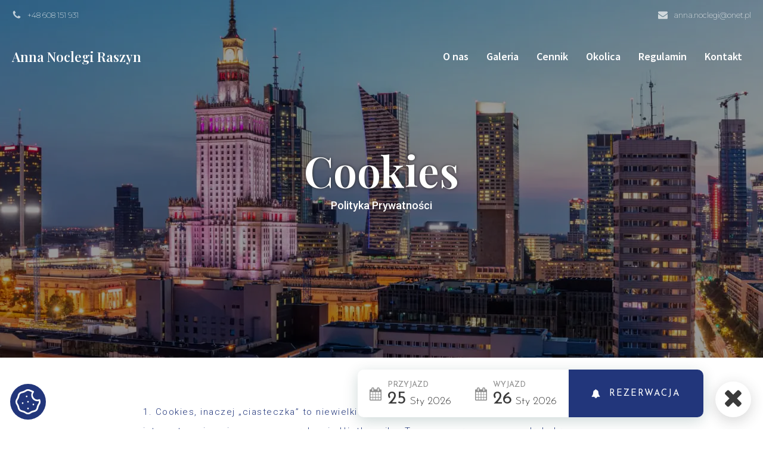

--- FILE ---
content_type: text/html; charset=UTF-8
request_url: https://annanoclegi.pl/polityka-prywatnosci/
body_size: 60144
content:
<!DOCTYPE html>
<html lang="pl-PL" prefix="og: https://ogp.me/ns#" >
<head>
<meta charset="UTF-8">
<meta name="viewport" content="width=device-width, initial-scale=1.0">
<!-- WP_HEAD() START -->
<link rel="preload" as="style" href="https://fonts.googleapis.com/css?family=Montserrat:100,200,300,400,500,600,700,800,900|Source+Sans+Pro:100,200,300,400,500,600,700,800,900|Didact+Gothic:100,200,300,400,500,600,700,800,900|Roboto:100,200,300,400,500,600,700,800,900|Playfair+Display:100,200,300,400,500,600,700,800,900|Montserrat:100,200,300,400,500,600,700,800,900|Cormorant:100,200,300,400,500,600,700,800,900|Crimson+Pro:100,200,300,400,500,600,700,800,900|Josefin+Sans:100,200,300,400,500,600,700,800,900|Herr+Von+Muellerhoff:100,200,300,400,500,600,700,800,900|Didact+Gothic:100,200,300,400,500,600,700,800,900|rage-italic-regular:100,200,300,400,500,600,700,800,900|Roboto:100,200,300,400,500,600,700,800,900" >
<link rel="stylesheet" href="https://fonts.googleapis.com/css?family=Montserrat:100,200,300,400,500,600,700,800,900|Source+Sans+Pro:100,200,300,400,500,600,700,800,900|Didact+Gothic:100,200,300,400,500,600,700,800,900|Roboto:100,200,300,400,500,600,700,800,900|Playfair+Display:100,200,300,400,500,600,700,800,900|Montserrat:100,200,300,400,500,600,700,800,900|Cormorant:100,200,300,400,500,600,700,800,900|Crimson+Pro:100,200,300,400,500,600,700,800,900|Josefin+Sans:100,200,300,400,500,600,700,800,900|Herr+Von+Muellerhoff:100,200,300,400,500,600,700,800,900|Didact+Gothic:100,200,300,400,500,600,700,800,900|rage-italic-regular:100,200,300,400,500,600,700,800,900|Roboto:100,200,300,400,500,600,700,800,900">

<!-- Optymalizacja wyszukiwarek według Rank Math - https://rankmath.com/ -->
<title>Polityka Prywatności - Anna Raszyn</title>
<meta name="robots" content="index, follow, max-snippet:-1, max-video-preview:-1, max-image-preview:large"/>
<link rel="canonical" href="https://annanoclegi.pl/polityka-prywatnosci/" />
<meta property="og:locale" content="pl_PL" />
<meta property="og:type" content="article" />
<meta property="og:title" content="Polityka Prywatności - Anna Raszyn" />
<meta property="og:url" content="https://annanoclegi.pl/polityka-prywatnosci/" />
<meta property="og:site_name" content="Anna Raszyn" />
<meta property="og:updated_time" content="2023-09-08T11:16:47+02:00" />
<meta property="og:image" content="https://annanoclegi.pl/wp-content/uploads/2023/09/warsaw-poland-panorama-2022-12-16-11-04-55-utc-1-min.jpg" />
<meta property="og:image:secure_url" content="https://annanoclegi.pl/wp-content/uploads/2023/09/warsaw-poland-panorama-2022-12-16-11-04-55-utc-1-min.jpg" />
<meta property="og:image:width" content="1920" />
<meta property="og:image:height" content="600" />
<meta property="og:image:alt" content="Polityka Prywatności" />
<meta property="og:image:type" content="image/jpeg" />
<meta property="article:published_time" content="2021-12-21T13:01:52+01:00" />
<meta property="article:modified_time" content="2023-09-08T11:16:47+02:00" />
<meta name="twitter:card" content="summary_large_image" />
<meta name="twitter:title" content="Polityka Prywatności - Anna Raszyn" />
<meta name="twitter:image" content="https://annanoclegi.pl/wp-content/uploads/2023/09/warsaw-poland-panorama-2022-12-16-11-04-55-utc-1-min.jpg" />
<meta name="twitter:label1" content="Czas czytania" />
<meta name="twitter:data1" content="Mniej niż minuta" />
<script type="application/ld+json" class="rank-math-schema">{"@context":"https://schema.org","@graph":[{"@type":["Hotel","Organization"],"@id":"https://annanoclegi.pl/#organization","name":"Anna Raszyn","url":"https://annanoclegi.pl","openingHours":["Monday,Tuesday,Wednesday,Thursday,Friday,Saturday,Sunday 09:00-17:00"]},{"@type":"WebSite","@id":"https://annanoclegi.pl/#website","url":"https://annanoclegi.pl","name":"Anna Raszyn","publisher":{"@id":"https://annanoclegi.pl/#organization"},"inLanguage":"pl-PL"},{"@type":"ImageObject","@id":"https://annanoclegi.pl/wp-content/uploads/2023/09/warsaw-poland-panorama-2022-12-16-11-04-55-utc-1-min.jpg","url":"https://annanoclegi.pl/wp-content/uploads/2023/09/warsaw-poland-panorama-2022-12-16-11-04-55-utc-1-min.jpg","width":"1920","height":"600","inLanguage":"pl-PL"},{"@type":"WebPage","@id":"https://annanoclegi.pl/polityka-prywatnosci/#webpage","url":"https://annanoclegi.pl/polityka-prywatnosci/","name":"Polityka Prywatno\u015bci - Anna Raszyn","datePublished":"2021-12-21T13:01:52+01:00","dateModified":"2023-09-08T11:16:47+02:00","isPartOf":{"@id":"https://annanoclegi.pl/#website"},"primaryImageOfPage":{"@id":"https://annanoclegi.pl/wp-content/uploads/2023/09/warsaw-poland-panorama-2022-12-16-11-04-55-utc-1-min.jpg"},"inLanguage":"pl-PL"},{"@type":"Person","@id":"https://annanoclegi.pl/author/admin/","name":"admin","url":"https://annanoclegi.pl/author/admin/","image":{"@type":"ImageObject","@id":"https://secure.gravatar.com/avatar/232e9d765c3846f191e45e4177f4dbab?s=96&amp;d=mm&amp;r=g","url":"https://secure.gravatar.com/avatar/232e9d765c3846f191e45e4177f4dbab?s=96&amp;d=mm&amp;r=g","caption":"admin","inLanguage":"pl-PL"},"worksFor":{"@id":"https://annanoclegi.pl/#organization"}},{"@type":"Article","headline":"Polityka Prywatno\u015bci - Anna Raszyn","datePublished":"2021-12-21T13:01:52+01:00","dateModified":"2023-09-08T11:16:47+02:00","author":{"@id":"https://annanoclegi.pl/author/admin/","name":"admin"},"publisher":{"@id":"https://annanoclegi.pl/#organization"},"name":"Polityka Prywatno\u015bci - Anna Raszyn","@id":"https://annanoclegi.pl/polityka-prywatnosci/#richSnippet","isPartOf":{"@id":"https://annanoclegi.pl/polityka-prywatnosci/#webpage"},"image":{"@id":"https://annanoclegi.pl/wp-content/uploads/2023/09/warsaw-poland-panorama-2022-12-16-11-04-55-utc-1-min.jpg"},"inLanguage":"pl-PL","mainEntityOfPage":{"@id":"https://annanoclegi.pl/polityka-prywatnosci/#webpage"}}]}</script>
<!-- /Wtyczka Rank Math WordPress SEO -->

<link rel='dns-prefetch' href='//nfhotel.pl' />
<link rel='dns-prefetch' href='//cdn.jsdelivr.net' />
<link rel='stylesheet' id='wp-block-library-css' href='https://annanoclegi.pl/wp-includes/css/dist/block-library/style.min.css' type='text/css' media='all' />
<style id='rank-math-toc-block-style-inline-css' type='text/css'>
.wp-block-rank-math-toc-block nav ol{counter-reset:item}.wp-block-rank-math-toc-block nav ol li{display:block}.wp-block-rank-math-toc-block nav ol li:before{content:counters(item, ".") ". ";counter-increment:item}

</style>
<style id='classic-theme-styles-inline-css' type='text/css'>
/*! This file is auto-generated */
.wp-block-button__link{color:#fff;background-color:#32373c;border-radius:9999px;box-shadow:none;text-decoration:none;padding:calc(.667em + 2px) calc(1.333em + 2px);font-size:1.125em}.wp-block-file__button{background:#32373c;color:#fff;text-decoration:none}
</style>
<style id='global-styles-inline-css' type='text/css'>
:root{--wp--preset--aspect-ratio--square: 1;--wp--preset--aspect-ratio--4-3: 4/3;--wp--preset--aspect-ratio--3-4: 3/4;--wp--preset--aspect-ratio--3-2: 3/2;--wp--preset--aspect-ratio--2-3: 2/3;--wp--preset--aspect-ratio--16-9: 16/9;--wp--preset--aspect-ratio--9-16: 9/16;--wp--preset--color--black: #000000;--wp--preset--color--cyan-bluish-gray: #abb8c3;--wp--preset--color--white: #ffffff;--wp--preset--color--pale-pink: #f78da7;--wp--preset--color--vivid-red: #cf2e2e;--wp--preset--color--luminous-vivid-orange: #ff6900;--wp--preset--color--luminous-vivid-amber: #fcb900;--wp--preset--color--light-green-cyan: #7bdcb5;--wp--preset--color--vivid-green-cyan: #00d084;--wp--preset--color--pale-cyan-blue: #8ed1fc;--wp--preset--color--vivid-cyan-blue: #0693e3;--wp--preset--color--vivid-purple: #9b51e0;--wp--preset--gradient--vivid-cyan-blue-to-vivid-purple: linear-gradient(135deg,rgba(6,147,227,1) 0%,rgb(155,81,224) 100%);--wp--preset--gradient--light-green-cyan-to-vivid-green-cyan: linear-gradient(135deg,rgb(122,220,180) 0%,rgb(0,208,130) 100%);--wp--preset--gradient--luminous-vivid-amber-to-luminous-vivid-orange: linear-gradient(135deg,rgba(252,185,0,1) 0%,rgba(255,105,0,1) 100%);--wp--preset--gradient--luminous-vivid-orange-to-vivid-red: linear-gradient(135deg,rgba(255,105,0,1) 0%,rgb(207,46,46) 100%);--wp--preset--gradient--very-light-gray-to-cyan-bluish-gray: linear-gradient(135deg,rgb(238,238,238) 0%,rgb(169,184,195) 100%);--wp--preset--gradient--cool-to-warm-spectrum: linear-gradient(135deg,rgb(74,234,220) 0%,rgb(151,120,209) 20%,rgb(207,42,186) 40%,rgb(238,44,130) 60%,rgb(251,105,98) 80%,rgb(254,248,76) 100%);--wp--preset--gradient--blush-light-purple: linear-gradient(135deg,rgb(255,206,236) 0%,rgb(152,150,240) 100%);--wp--preset--gradient--blush-bordeaux: linear-gradient(135deg,rgb(254,205,165) 0%,rgb(254,45,45) 50%,rgb(107,0,62) 100%);--wp--preset--gradient--luminous-dusk: linear-gradient(135deg,rgb(255,203,112) 0%,rgb(199,81,192) 50%,rgb(65,88,208) 100%);--wp--preset--gradient--pale-ocean: linear-gradient(135deg,rgb(255,245,203) 0%,rgb(182,227,212) 50%,rgb(51,167,181) 100%);--wp--preset--gradient--electric-grass: linear-gradient(135deg,rgb(202,248,128) 0%,rgb(113,206,126) 100%);--wp--preset--gradient--midnight: linear-gradient(135deg,rgb(2,3,129) 0%,rgb(40,116,252) 100%);--wp--preset--font-size--small: 13px;--wp--preset--font-size--medium: 20px;--wp--preset--font-size--large: 36px;--wp--preset--font-size--x-large: 42px;--wp--preset--spacing--20: 0.44rem;--wp--preset--spacing--30: 0.67rem;--wp--preset--spacing--40: 1rem;--wp--preset--spacing--50: 1.5rem;--wp--preset--spacing--60: 2.25rem;--wp--preset--spacing--70: 3.38rem;--wp--preset--spacing--80: 5.06rem;--wp--preset--shadow--natural: 6px 6px 9px rgba(0, 0, 0, 0.2);--wp--preset--shadow--deep: 12px 12px 50px rgba(0, 0, 0, 0.4);--wp--preset--shadow--sharp: 6px 6px 0px rgba(0, 0, 0, 0.2);--wp--preset--shadow--outlined: 6px 6px 0px -3px rgba(255, 255, 255, 1), 6px 6px rgba(0, 0, 0, 1);--wp--preset--shadow--crisp: 6px 6px 0px rgba(0, 0, 0, 1);}:where(.is-layout-flex){gap: 0.5em;}:where(.is-layout-grid){gap: 0.5em;}body .is-layout-flex{display: flex;}.is-layout-flex{flex-wrap: wrap;align-items: center;}.is-layout-flex > :is(*, div){margin: 0;}body .is-layout-grid{display: grid;}.is-layout-grid > :is(*, div){margin: 0;}:where(.wp-block-columns.is-layout-flex){gap: 2em;}:where(.wp-block-columns.is-layout-grid){gap: 2em;}:where(.wp-block-post-template.is-layout-flex){gap: 1.25em;}:where(.wp-block-post-template.is-layout-grid){gap: 1.25em;}.has-black-color{color: var(--wp--preset--color--black) !important;}.has-cyan-bluish-gray-color{color: var(--wp--preset--color--cyan-bluish-gray) !important;}.has-white-color{color: var(--wp--preset--color--white) !important;}.has-pale-pink-color{color: var(--wp--preset--color--pale-pink) !important;}.has-vivid-red-color{color: var(--wp--preset--color--vivid-red) !important;}.has-luminous-vivid-orange-color{color: var(--wp--preset--color--luminous-vivid-orange) !important;}.has-luminous-vivid-amber-color{color: var(--wp--preset--color--luminous-vivid-amber) !important;}.has-light-green-cyan-color{color: var(--wp--preset--color--light-green-cyan) !important;}.has-vivid-green-cyan-color{color: var(--wp--preset--color--vivid-green-cyan) !important;}.has-pale-cyan-blue-color{color: var(--wp--preset--color--pale-cyan-blue) !important;}.has-vivid-cyan-blue-color{color: var(--wp--preset--color--vivid-cyan-blue) !important;}.has-vivid-purple-color{color: var(--wp--preset--color--vivid-purple) !important;}.has-black-background-color{background-color: var(--wp--preset--color--black) !important;}.has-cyan-bluish-gray-background-color{background-color: var(--wp--preset--color--cyan-bluish-gray) !important;}.has-white-background-color{background-color: var(--wp--preset--color--white) !important;}.has-pale-pink-background-color{background-color: var(--wp--preset--color--pale-pink) !important;}.has-vivid-red-background-color{background-color: var(--wp--preset--color--vivid-red) !important;}.has-luminous-vivid-orange-background-color{background-color: var(--wp--preset--color--luminous-vivid-orange) !important;}.has-luminous-vivid-amber-background-color{background-color: var(--wp--preset--color--luminous-vivid-amber) !important;}.has-light-green-cyan-background-color{background-color: var(--wp--preset--color--light-green-cyan) !important;}.has-vivid-green-cyan-background-color{background-color: var(--wp--preset--color--vivid-green-cyan) !important;}.has-pale-cyan-blue-background-color{background-color: var(--wp--preset--color--pale-cyan-blue) !important;}.has-vivid-cyan-blue-background-color{background-color: var(--wp--preset--color--vivid-cyan-blue) !important;}.has-vivid-purple-background-color{background-color: var(--wp--preset--color--vivid-purple) !important;}.has-black-border-color{border-color: var(--wp--preset--color--black) !important;}.has-cyan-bluish-gray-border-color{border-color: var(--wp--preset--color--cyan-bluish-gray) !important;}.has-white-border-color{border-color: var(--wp--preset--color--white) !important;}.has-pale-pink-border-color{border-color: var(--wp--preset--color--pale-pink) !important;}.has-vivid-red-border-color{border-color: var(--wp--preset--color--vivid-red) !important;}.has-luminous-vivid-orange-border-color{border-color: var(--wp--preset--color--luminous-vivid-orange) !important;}.has-luminous-vivid-amber-border-color{border-color: var(--wp--preset--color--luminous-vivid-amber) !important;}.has-light-green-cyan-border-color{border-color: var(--wp--preset--color--light-green-cyan) !important;}.has-vivid-green-cyan-border-color{border-color: var(--wp--preset--color--vivid-green-cyan) !important;}.has-pale-cyan-blue-border-color{border-color: var(--wp--preset--color--pale-cyan-blue) !important;}.has-vivid-cyan-blue-border-color{border-color: var(--wp--preset--color--vivid-cyan-blue) !important;}.has-vivid-purple-border-color{border-color: var(--wp--preset--color--vivid-purple) !important;}.has-vivid-cyan-blue-to-vivid-purple-gradient-background{background: var(--wp--preset--gradient--vivid-cyan-blue-to-vivid-purple) !important;}.has-light-green-cyan-to-vivid-green-cyan-gradient-background{background: var(--wp--preset--gradient--light-green-cyan-to-vivid-green-cyan) !important;}.has-luminous-vivid-amber-to-luminous-vivid-orange-gradient-background{background: var(--wp--preset--gradient--luminous-vivid-amber-to-luminous-vivid-orange) !important;}.has-luminous-vivid-orange-to-vivid-red-gradient-background{background: var(--wp--preset--gradient--luminous-vivid-orange-to-vivid-red) !important;}.has-very-light-gray-to-cyan-bluish-gray-gradient-background{background: var(--wp--preset--gradient--very-light-gray-to-cyan-bluish-gray) !important;}.has-cool-to-warm-spectrum-gradient-background{background: var(--wp--preset--gradient--cool-to-warm-spectrum) !important;}.has-blush-light-purple-gradient-background{background: var(--wp--preset--gradient--blush-light-purple) !important;}.has-blush-bordeaux-gradient-background{background: var(--wp--preset--gradient--blush-bordeaux) !important;}.has-luminous-dusk-gradient-background{background: var(--wp--preset--gradient--luminous-dusk) !important;}.has-pale-ocean-gradient-background{background: var(--wp--preset--gradient--pale-ocean) !important;}.has-electric-grass-gradient-background{background: var(--wp--preset--gradient--electric-grass) !important;}.has-midnight-gradient-background{background: var(--wp--preset--gradient--midnight) !important;}.has-small-font-size{font-size: var(--wp--preset--font-size--small) !important;}.has-medium-font-size{font-size: var(--wp--preset--font-size--medium) !important;}.has-large-font-size{font-size: var(--wp--preset--font-size--large) !important;}.has-x-large-font-size{font-size: var(--wp--preset--font-size--x-large) !important;}
:where(.wp-block-post-template.is-layout-flex){gap: 1.25em;}:where(.wp-block-post-template.is-layout-grid){gap: 1.25em;}
:where(.wp-block-columns.is-layout-flex){gap: 2em;}:where(.wp-block-columns.is-layout-grid){gap: 2em;}
:root :where(.wp-block-pullquote){font-size: 1.5em;line-height: 1.6;}
</style>
<link rel='stylesheet' id='contact-form-7-css' href='https://annanoclegi.pl/wp-content/plugins/contact-form-7/includes/css/styles.css' type='text/css' media='all' />
<link rel='stylesheet' id='cookieconsent-style-css' href='https://cdn.jsdelivr.net/gh/orestbida/cookieconsent@3.0.1/dist/cookieconsent.css?ver=6.6.1' type='text/css' media='all' />
<link rel='stylesheet' id='oxygen-aos-css' href='https://annanoclegi.pl/wp-content/plugins/oxygen/component-framework/vendor/aos/aos.css' type='text/css' media='all' />
<link rel='stylesheet' id='oxygen-css' href='https://annanoclegi.pl/wp-content/plugins/oxygen/component-framework/oxygen.css' type='text/css' media='all' />
<link rel='stylesheet' id='uaf_client_css-css' href='https://annanoclegi.pl/wp-content/uploads/useanyfont/uaf.css' type='text/css' media='all' />
<script type="text/javascript" src="https://annanoclegi.pl/wp-includes/js/jquery/jquery.min.js" id="jquery-core-js"></script>
<script type="text/javascript" src="https://annanoclegi.pl/wp-content/plugins/oxygen/component-framework/vendor/aos/aos.js" id="oxygen-aos-js"></script>
<link rel="https://api.w.org/" href="https://annanoclegi.pl/wp-json/" /><link rel="alternate" title="JSON" type="application/json" href="https://annanoclegi.pl/wp-json/wp/v2/pages/161" /><link rel="EditURI" type="application/rsd+xml" title="RSD" href="https://annanoclegi.pl/xmlrpc.php?rsd" />
<meta name="generator" content="WordPress 6.6.1" />
<link rel='shortlink' href='https://annanoclegi.pl/?p=161' />
<link rel="alternate" title="oEmbed (JSON)" type="application/json+oembed" href="https://annanoclegi.pl/wp-json/oembed/1.0/embed?url=https%3A%2F%2Fannanoclegi.pl%2Fpolityka-prywatnosci%2F" />
<link rel="alternate" title="oEmbed (XML)" type="text/xml+oembed" href="https://annanoclegi.pl/wp-json/oembed/1.0/embed?url=https%3A%2F%2Fannanoclegi.pl%2Fpolityka-prywatnosci%2F&#038;format=xml" />
<script src="https://cdnjs.cloudflare.com/ajax/libs/gsap/3.9.1/gsap.min.js"></script>
<script src="https://cdnjs.cloudflare.com/ajax/libs/gsap/3.9.1/ScrollTrigger.min.js"></script><link rel="icon" href="https://annanoclegi.pl/wp-content/uploads/2023/09/fav.png" sizes="32x32" />
<link rel="icon" href="https://annanoclegi.pl/wp-content/uploads/2023/09/fav.png" sizes="192x192" />
<link rel="apple-touch-icon" href="https://annanoclegi.pl/wp-content/uploads/2023/09/fav.png" />
<meta name="msapplication-TileImage" content="https://annanoclegi.pl/wp-content/uploads/2023/09/fav.png" />
<link rel='stylesheet' id='oxygen-styles-css' href='//annanoclegi.pl/polityka-prywatnosci/?xlink=css&#038;ver=6.6.1' type='text/css' media='all' />
<!-- END OF WP_HEAD() -->
</head>
<body class="page-template-default page page-id-161  wp-embed-responsive oxygen-body" >




						<header id="section-24-170" class=" ct-section navigation" ><div class="ct-section-inner-wrap"><div id="div_block-61-170" class="ct-div-block " ><div id="div_block-383-10" class="ct-div-block" ><a id="link-384-10" class="ct-link" href="tel:+48%20608%20151%20931" target="_self"  ><div id="fancy_icon-385-10" class="ct-fancy-icon" ><svg id="svg-fancy_icon-385-10"><use xlink:href="#FontAwesomeicon-phone"></use></svg></div><div id="text_block-386-10" class="ct-text-block" ><span id="span-387-10" class="ct-span" >+48 608 151 931</span></div></a></div><div id="div_block-38-170" class="ct-div-block" ><a id="link-396-10" class="ct-link" href="mailto:anna.noclegi@onet.pl" target="_self"  ><div id="fancy_icon-397-10" class="ct-fancy-icon" ><svg id="svg-fancy_icon-397-10"><use xlink:href="#FontAwesomeicon-envelope"></use></svg></div><div id="text_block-398-10" class="ct-text-block" ><span id="span-399-10" class="ct-span" >anna.noclegi@onet.pl</span></div></a></div></div><div id="div_block-25-170" class="ct-div-block" ><div id="div_block-31-170" class="ct-div-block" ><a id="link-326-170" class="ct-link" href="https://annanoclegi.pl/" target="_self"  ><div id="text_block-494-10" class="ct-text-block header-logo" >Anna Noclegi Raszyn</div></a><div id="div_block-453-10" class="ct-div-block" >
		<div id="-pro-menu-318-170" class="oxy-pro-menu top-navigation " ><div class="oxy-pro-menu-mobile-open-icon " data-off-canvas-alignment=""><svg id="-pro-menu-318-170-open-icon"><use xlink:href="#FontAwesomeicon-bars"></use></svg></div>

                
        <div class="oxy-pro-menu-container  oxy-pro-menu-dropdown-links-visible-on-mobile oxy-pro-menu-dropdown-links-toggle oxy-pro-menu-show-dropdown" data-aos-duration="400" 

             data-oxy-pro-menu-dropdown-animation="fade-up"
             data-oxy-pro-menu-dropdown-animation-duration="0.4"
             data-entire-parent-toggles-dropdown="true"

             
                          data-oxy-pro-menu-dropdown-animation-duration="0.4"
             
                          data-oxy-pro-menu-dropdown-links-on-mobile="toggle">
             
            <div class="menu-menu-mobilne-container"><ul id="menu-menu-mobilne" class="oxy-pro-menu-list"><li id="menu-item-430" class="menu-item menu-item-type-custom menu-item-object-custom menu-item-home menu-item-430"><a href="https://annanoclegi.pl">O nas</a></li>
<li id="menu-item-429" class="menu-item menu-item-type-post_type menu-item-object-page menu-item-429"><a href="https://annanoclegi.pl/galeria/">Galeria</a></li>
<li id="menu-item-1078" class="menu-item menu-item-type-post_type menu-item-object-page menu-item-1078"><a href="https://annanoclegi.pl/cennik/">Cennik</a></li>
<li id="menu-item-1061" class="menu-item menu-item-type-post_type menu-item-object-page menu-item-1061"><a href="https://annanoclegi.pl/okolica/">Okolica</a></li>
<li id="menu-item-995" class="menu-item menu-item-type-post_type menu-item-object-page menu-item-995"><a href="https://annanoclegi.pl/regulamin/">Regulamin</a></li>
<li id="menu-item-428" class="menu-item menu-item-type-post_type menu-item-object-page menu-item-428"><a href="https://annanoclegi.pl/kontakt/">Kontakt</a></li>
</ul></div>
            <div class="oxy-pro-menu-mobile-close-icon"><svg id="svg--pro-menu-318-170"><use xlink:href="#FontAwesomeicon-close"></use></svg></div>

        </div>

        </div>

		<script type="text/javascript">
			jQuery('#-pro-menu-318-170 .oxy-pro-menu-show-dropdown .menu-item-has-children > a', 'body').each(function(){
                jQuery(this).append('<div class="oxy-pro-menu-dropdown-icon-click-area"><svg class="oxy-pro-menu-dropdown-icon"><use xlink:href="#FontAwesomeicon-chevron-down"></use></svg></div>');
            });
            jQuery('#-pro-menu-318-170 .oxy-pro-menu-show-dropdown .menu-item:not(.menu-item-has-children) > a', 'body').each(function(){
                jQuery(this).append('<div class="oxy-pro-menu-dropdown-icon-click-area"></div>');
            });			</script></div><a id="link-470-10" class="ct-link" href="tel:+48%20608%20151%20931" target="_self"  ><div id="fancy_icon-471-10" class="ct-fancy-icon" ><svg id="svg-fancy_icon-471-10"><use xlink:href="#FontAwesomeicon-phone"></use></svg></div></a></div></div></div></header><div id='inner_content-1-170' class='ct-inner-content'><section id="section-2-137" class=" ct-section" style="background-image:linear-gradient(rgba(0,0,0,0.4), rgba(0,0,0,0.4)), url(https://annanoclegi.pl/wp-content/uploads/2023/09/warsaw-poland-panorama-2022-12-16-11-04-55-utc-1-min.jpg);background-size:auto,  cover;" ><div class="ct-section-inner-wrap"><div id="div_block-54-161" class="ct-div-block hero" ><h1 id="headline-55-161" class="ct-headline hero-title homePage">Cookies</h1><div id="text_block-56-161" class="ct-text-block hero-text" >Polityka Prywatności</div><div id="code_block-1-558" class="ct-code-block" ></div></div></div></section><section id="section-8-137" class=" ct-section " ><div class="ct-section-inner-wrap"><div id="div_block-48-161" class="ct-div-block txt" ><div id="text_block-53-161" class="ct-text-block txt" >1. Cookies, inaczej „ciasteczka” to niewielkie informacje tekstowe, wysyłane przez serwis internetowy i zapisywane na urządzeniu Użytkownika. Tworzone są przez przeglądarkę w momencie odwiedzenia danej strony. Mogą zostać wykorzystane przy ponownej wizycie na stronie.<br>Pliki cookies nie służą do identyfikacji użytkowników i na ich podstawie nie jest ustalana tożsamość Użytkownika.<br><br>2. Stosowane są w celu:<br><br>zapamiętania preferencji dotyczących strony<br>tworzenia anonimowe statystyki odwiedzin strony<br>tworzenia historii przeglądanych stron.<br><br>Pozwalają realnie ocenić zainteresowanie serwisem.<br><br>3. Nasz serwis używa plików cookie w celu tworzenia anonimowych statystyk odwiedzin serwisu.<br>Informacje zbierane są przy pomocy skryptu Google Analytics.<br><br>Nasz serwis nie gromadzi informacji służących do ustalenia tożsamości Użytkownika.<br><br>4. Oprogramowanie służące do przeglądania stron internetowych domyślnie przechowuje pliki cookies w urządzeniu końcowym użytkownika. Użytkownicy przeglądarki mogą zmienić ustawienia dotyczące plików cookie, tak aby automatycznie blokować obsługę plików cookies.<br>Zmiana ustawień może wpłynąć na ograniczenie niektórych funkcjonalności dostępnych na stronach serwisu.<br>Pliki cookies można również usunąć z dysku komputera w dowolnej chwili.</div></div></div></section></div><section id="section-408-10" class=" ct-section" ><div class="ct-section-inner-wrap"><div id="div_block-409-10" class="ct-div-block" ><div id="text_block-411-10" class="ct-text-block" >Anna Noclegi Raszyn</div><div id="div_block-410-10" class="ct-div-block" ><div id="div_block-457-10" class="ct-div-block" ><div id="div_block-462-10" class="ct-div-block" ><div id="fancy_icon-463-10" class="ct-fancy-icon" ><svg id="svg-fancy_icon-463-10"><use xlink:href="#FontAwesomeicon-envelope-o"></use></svg></div><a id="link_text-464-10" class="ct-link-text footer_link" href="mailto:anna.noclegi@onet.pl" target="_self"  ><span id="span-465-10" class="ct-span" >anna.noclegi@onet.pl</span></a></div><div id="div_block-466-10" class="ct-div-block" ><div id="fancy_icon-467-10" class="ct-fancy-icon" ><svg id="svg-fancy_icon-467-10"><use xlink:href="#FontAwesomeicon-globe"></use></svg></div><a id="link_text-468-10" class="ct-link-text footer_link" href="https://goo.gl/maps/DeBqUCoamqybDxq2A" target="_blank"  ><span id="span-469-10" class="ct-span" >ul. Jasna 10, 05-090 Raszyn</span></a></div></div><div id="div_block-496-10" class="ct-div-block" ><div id="div_block-497-10" class="ct-div-block" ><div id="fancy_icon-498-10" class="ct-fancy-icon" ><svg id="svg-fancy_icon-498-10"><use xlink:href="#FontAwesomeicon-phone"></use></svg></div><a id="link_text-499-10" class="ct-link-text footer_link" href="tel:+48%20608%20151%20931" target="_self"  ><span id="span-500-10" class="ct-span" >+48 608 151 931</span></a></div><div id="div_block-510-10" class="ct-div-block" ><div id="fancy_icon-511-10" class="ct-fancy-icon" ><svg id="svg-fancy_icon-511-10"><use xlink:href="#FontAwesomeicon-phone"></use></svg></div><a id="link_text-512-10" class="ct-link-text footer_link" href="tel:" target="_self"  ><span id="span-513-10" class="ct-span" ></span></a></div></div></div><div id="div_block-514-10" class="ct-div-block" ><a id="text_block-517-10" class="ct-link-text" href="/wp-content/uploads/2023/12/Polityka%20prywatno%C5%9Bci.pdf"   >Polityka Prywatności<br></a><div id="div_block-516-10" class="ct-div-block" ></div><a id="text_block-515-10" class="ct-link-text" href="/wp-content/uploads/2023/12/Polityka%20plik%c3%b3w%20cookies.pdf"   >Polityka Cookies<br></a></div></div><div id="div_block-427-10" class="ct-div-block" ><div id="div_block-428-10" class="ct-div-block" ><div id="div_block-429-10" class="ct-div-block" ><div id="text_block-430-10" class="ct-text-block" >© Anna Noclegi Raszyn 2023</div></div><div id="div_block-431-10" class="ct-div-block" ><div id="text_block-432-10" class="ct-text-block" >Wykonanie:<br></div><div id="div_block-433-10" class="ct-div-block" ><a id="link-434-10" class="ct-link" href="https://nfhotel.pl/strony-www" target="_blank" rel="nofollow" ><h3 id="headline-435-10" class="ct-headline">Strony www dla hoteli</h3></a></div></div></div></div></div></section>	<!-- WP_FOOTER -->
<script src="https://nfhotel.pl/nf-be/floating-booking.js"></script>
<script>nfHotelBooking.setup(1147, { style: { color: '#22367b' } })</script>
<script src="https://nfhotel.pl/nf-be/booking-calendar.js"></script>
<script src="https://booking.nfhotel.pl/v3/dist/loader.js" defer></script><script>jQuery(document).on('click','a[href*="#"]',function(t){if(jQuery(t.target).closest('.wc-tabs').length>0){return}if(jQuery(this).is('[href="#"]')||jQuery(this).is('[href="#0"]')||jQuery(this).is('[href*="replytocom"]')){return};if(location.pathname.replace(/^\//,"")==this.pathname.replace(/^\//,"")&&location.hostname==this.hostname){var e=jQuery(this.hash);(e=e.length?e:jQuery("[name="+this.hash.slice(1)+"]")).length&&(t.preventDefault(),jQuery("html, body").animate({scrollTop:e.offset().top-100},600))}});</script><script type="text/javascript" id="ct_custom_js_24">(function() {
  const navigationEl = document.querySelector(".navigation")
  
  const logo = document.querySelector('.logo')
  
  const contact = document.querySelector("#div_block-61-170")
  
  function toggleBackground(e) {
    if (window.innerWidth < 1120 || !window.location.pathname.endsWith('/')) {
      navigationEl.classList.remove("navbar-top")
      navigationEl.classList.add("navbar-fixed")
      navigationEl.style.paddingTop = "0px !important";
   
      return
    }
    
    if (window.scrollY > 100) {
      navigationEl.classList.remove("navbar-top")
      navigationEl.classList.add("navbar-fixed")
      


    } else {
      navigationEl.classList.add("navbar-top")
      navigationEl.classList.remove("navbar-fixed")
  		

   }
  }

  window.addEventListener('scroll', () => window.requestAnimationFrame(toggleBackground), { passive: true })
  toggleBackground()
})()
</script>
<style>.ct-FontAwesomeicon-close{width:0.78571428571429em}</style>
<style>.ct-FontAwesomeicon-phone{width:0.78571428571429em}</style>
<style>.ct-FontAwesomeicon-globe{width:0.85714285714286em}</style>
<style>.ct-FontAwesomeicon-bars{width:0.85714285714286em}</style>
<?xml version="1.0"?><svg xmlns="http://www.w3.org/2000/svg" xmlns:xlink="http://www.w3.org/1999/xlink" aria-hidden="true" style="position: absolute; width: 0; height: 0; overflow: hidden;" version="1.1"><defs><symbol id="FontAwesomeicon-envelope-o" viewBox="0 0 28 28"><title>envelope-o</title><path d="M26 23.5v-12c-0.328 0.375-0.688 0.719-1.078 1.031-2.234 1.719-4.484 3.469-6.656 5.281-1.172 0.984-2.625 2.188-4.25 2.188h-0.031c-1.625 0-3.078-1.203-4.25-2.188-2.172-1.813-4.422-3.563-6.656-5.281-0.391-0.313-0.75-0.656-1.078-1.031v12c0 0.266 0.234 0.5 0.5 0.5h23c0.266 0 0.5-0.234 0.5-0.5zM26 7.078c0-0.391 0.094-1.078-0.5-1.078h-23c-0.266 0-0.5 0.234-0.5 0.5 0 1.781 0.891 3.328 2.297 4.438 2.094 1.641 4.188 3.297 6.266 4.953 0.828 0.672 2.328 2.109 3.422 2.109h0.031c1.094 0 2.594-1.437 3.422-2.109 2.078-1.656 4.172-3.313 6.266-4.953 1.016-0.797 2.297-2.531 2.297-3.859zM28 6.5v17c0 1.375-1.125 2.5-2.5 2.5h-23c-1.375 0-2.5-1.125-2.5-2.5v-17c0-1.375 1.125-2.5 2.5-2.5h23c1.375 0 2.5 1.125 2.5 2.5z"/></symbol><symbol id="FontAwesomeicon-close" viewBox="0 0 22 28"><title>close</title><path d="M20.281 20.656c0 0.391-0.156 0.781-0.438 1.062l-2.125 2.125c-0.281 0.281-0.672 0.438-1.062 0.438s-0.781-0.156-1.062-0.438l-4.594-4.594-4.594 4.594c-0.281 0.281-0.672 0.438-1.062 0.438s-0.781-0.156-1.062-0.438l-2.125-2.125c-0.281-0.281-0.438-0.672-0.438-1.062s0.156-0.781 0.438-1.062l4.594-4.594-4.594-4.594c-0.281-0.281-0.438-0.672-0.438-1.062s0.156-0.781 0.438-1.062l2.125-2.125c0.281-0.281 0.672-0.438 1.062-0.438s0.781 0.156 1.062 0.438l4.594 4.594 4.594-4.594c0.281-0.281 0.672-0.438 1.062-0.438s0.781 0.156 1.062 0.438l2.125 2.125c0.281 0.281 0.438 0.672 0.438 1.062s-0.156 0.781-0.438 1.062l-4.594 4.594 4.594 4.594c0.281 0.281 0.438 0.672 0.438 1.062z"/></symbol><symbol id="FontAwesomeicon-chevron-down" viewBox="0 0 28 28"><title>chevron-down</title><path d="M26.297 12.625l-11.594 11.578c-0.391 0.391-1.016 0.391-1.406 0l-11.594-11.578c-0.391-0.391-0.391-1.031 0-1.422l2.594-2.578c0.391-0.391 1.016-0.391 1.406 0l8.297 8.297 8.297-8.297c0.391-0.391 1.016-0.391 1.406 0l2.594 2.578c0.391 0.391 0.391 1.031 0 1.422z"/></symbol><symbol id="FontAwesomeicon-phone" viewBox="0 0 22 28"><title>phone</title><path d="M22 19.375c0 0.562-0.25 1.656-0.484 2.172-0.328 0.766-1.203 1.266-1.906 1.656-0.922 0.5-1.859 0.797-2.906 0.797-1.453 0-2.766-0.594-4.094-1.078-0.953-0.344-1.875-0.766-2.734-1.297-2.656-1.641-5.859-4.844-7.5-7.5-0.531-0.859-0.953-1.781-1.297-2.734-0.484-1.328-1.078-2.641-1.078-4.094 0-1.047 0.297-1.984 0.797-2.906 0.391-0.703 0.891-1.578 1.656-1.906 0.516-0.234 1.609-0.484 2.172-0.484 0.109 0 0.219 0 0.328 0.047 0.328 0.109 0.672 0.875 0.828 1.188 0.5 0.891 0.984 1.797 1.5 2.672 0.25 0.406 0.719 0.906 0.719 1.391 0 0.953-2.828 2.344-2.828 3.187 0 0.422 0.391 0.969 0.609 1.344 1.578 2.844 3.547 4.813 6.391 6.391 0.375 0.219 0.922 0.609 1.344 0.609 0.844 0 2.234-2.828 3.187-2.828 0.484 0 0.984 0.469 1.391 0.719 0.875 0.516 1.781 1 2.672 1.5 0.313 0.156 1.078 0.5 1.188 0.828 0.047 0.109 0.047 0.219 0.047 0.328z"/></symbol><symbol id="FontAwesomeicon-globe" viewBox="0 0 24 28"><title>globe</title><path d="M12 2c6.625 0 12 5.375 12 12s-5.375 12-12 12-12-5.375-12-12 5.375-12 12-12zM16.281 10.141c-0.125 0.094-0.203 0.266-0.359 0.297 0.078-0.016 0.156-0.297 0.203-0.359 0.094-0.109 0.219-0.172 0.344-0.234 0.266-0.109 0.531-0.141 0.812-0.187 0.266-0.063 0.594-0.063 0.797 0.172-0.047-0.047 0.328-0.375 0.375-0.391 0.141-0.078 0.375-0.047 0.469-0.187 0.031-0.047 0.031-0.344 0.031-0.344-0.266 0.031-0.359-0.219-0.375-0.438 0 0.016-0.031 0.063-0.094 0.125 0.016-0.234-0.281-0.063-0.391-0.094-0.359-0.094-0.313-0.344-0.422-0.609-0.063-0.141-0.234-0.187-0.297-0.328-0.063-0.094-0.094-0.297-0.234-0.313-0.094-0.016-0.266 0.328-0.297 0.313-0.141-0.078-0.203 0.031-0.313 0.094-0.094 0.063-0.172 0.031-0.266 0.078 0.281-0.094-0.125-0.25-0.266-0.219 0.219-0.063 0.109-0.297-0.016-0.406h0.078c-0.031-0.141-0.469-0.266-0.609-0.359s-0.891-0.25-1.047-0.156c-0.187 0.109 0.047 0.422 0.047 0.578 0.016 0.187-0.187 0.234-0.187 0.391 0 0.266 0.5 0.219 0.375 0.578-0.078 0.219-0.375 0.266-0.5 0.438-0.125 0.156 0.016 0.438 0.141 0.547 0.125 0.094-0.219 0.25-0.266 0.281-0.266 0.125-0.469-0.266-0.531-0.5-0.047-0.172-0.063-0.375-0.25-0.469-0.094-0.031-0.391-0.078-0.453 0.016-0.094-0.234-0.422-0.328-0.641-0.406-0.313-0.109-0.578-0.109-0.906-0.063 0.109-0.016-0.031-0.5-0.297-0.422 0.078-0.156 0.047-0.328 0.078-0.484 0.031-0.125 0.094-0.25 0.187-0.359 0.031-0.063 0.375-0.422 0.266-0.438 0.266 0.031 0.562 0.047 0.781-0.172 0.141-0.141 0.203-0.375 0.344-0.531 0.203-0.234 0.453 0.063 0.672 0.078 0.313 0.016 0.297-0.328 0.125-0.484 0.203 0.016 0.031-0.359-0.078-0.406-0.141-0.047-0.672 0.094-0.391 0.203-0.063-0.031-0.438 0.75-0.656 0.359-0.063-0.078-0.094-0.406-0.234-0.422-0.125 0-0.203 0.141-0.25 0.234 0.078-0.203-0.438-0.344-0.547-0.359 0.234-0.156 0.047-0.328-0.125-0.422-0.125-0.078-0.516-0.141-0.625-0.016-0.297 0.359 0.313 0.406 0.469 0.5 0.047 0.031 0.234 0.141 0.125 0.219-0.094 0.047-0.375 0.125-0.406 0.187-0.094 0.141 0.109 0.297-0.031 0.438-0.141-0.141-0.141-0.375-0.25-0.531 0.141 0.172-0.562 0.078-0.547 0.078-0.234 0-0.609 0.156-0.781-0.078-0.031-0.063-0.031-0.422 0.063-0.344-0.141-0.109-0.234-0.219-0.328-0.281-0.516 0.172-1 0.391-1.469 0.641 0.063 0.016 0.109 0.016 0.187-0.016 0.125-0.047 0.234-0.125 0.359-0.187 0.156-0.063 0.484-0.25 0.656-0.109 0.016-0.031 0.063-0.063 0.078-0.078 0.109 0.125 0.219 0.25 0.313 0.391-0.125-0.063-0.328-0.031-0.469-0.016-0.109 0.031-0.297 0.063-0.344 0.187 0.047 0.078 0.109 0.203 0.078 0.281-0.203-0.141-0.359-0.375-0.641-0.406-0.125 0-0.25 0-0.344 0.016-1.5 0.828-2.766 2.031-3.672 3.469 0.063 0.063 0.125 0.109 0.187 0.125 0.156 0.047 0 0.5 0.297 0.266 0.094 0.078 0.109 0.187 0.047 0.297 0.016-0.016 0.641 0.391 0.688 0.422 0.109 0.094 0.281 0.203 0.328 0.328 0.031 0.109-0.063 0.234-0.156 0.281-0.016-0.031-0.25-0.266-0.281-0.203-0.047 0.078 0 0.5 0.172 0.484-0.25 0.016-0.141 0.984-0.203 1.172 0 0.016 0.031 0.016 0.031 0.016-0.047 0.187 0.109 0.922 0.422 0.844-0.203 0.047 0.359 0.766 0.438 0.812 0.203 0.141 0.438 0.234 0.578 0.438 0.156 0.219 0.156 0.547 0.375 0.719-0.063 0.187 0.328 0.406 0.313 0.672-0.031 0.016-0.047 0.016-0.078 0.031 0.078 0.219 0.375 0.219 0.484 0.422 0.063 0.125 0 0.422 0.203 0.359 0.031-0.344-0.203-0.688-0.375-0.969-0.094-0.156-0.187-0.297-0.266-0.453-0.078-0.141-0.094-0.313-0.156-0.469 0.063 0.016 0.406 0.141 0.375 0.187-0.125 0.313 0.5 0.859 0.672 1.062 0.047 0.047 0.406 0.516 0.219 0.516 0.203 0 0.484 0.313 0.578 0.469 0.141 0.234 0.109 0.531 0.203 0.781 0.094 0.313 0.531 0.453 0.781 0.594 0.219 0.109 0.406 0.266 0.625 0.344 0.328 0.125 0.406 0.016 0.688-0.031 0.406-0.063 0.453 0.391 0.781 0.562 0.203 0.109 0.641 0.266 0.859 0.172-0.094 0.031 0.328 0.672 0.359 0.719 0.141 0.187 0.406 0.281 0.562 0.469 0.047-0.031 0.094-0.078 0.109-0.141-0.063 0.172 0.234 0.5 0.391 0.469 0.172-0.031 0.219-0.375 0.219-0.5-0.313 0.156-0.594 0.031-0.766-0.281-0.031-0.078-0.281-0.516-0.063-0.516 0.297 0 0.094-0.234 0.063-0.453s-0.25-0.359-0.359-0.547c-0.094 0.187-0.406 0.141-0.5-0.016 0 0.047-0.047 0.125-0.047 0.187-0.078 0-0.156 0.016-0.234-0.016 0.031-0.187 0.047-0.422 0.094-0.625 0.078-0.281 0.594-0.828-0.078-0.797-0.234 0.016-0.328 0.109-0.406 0.313-0.078 0.187-0.047 0.359-0.266 0.453-0.141 0.063-0.609 0.031-0.75-0.047-0.297-0.172-0.5-0.719-0.5-1.031-0.016-0.422 0.203-0.797 0-1.188 0.094-0.078 0.187-0.234 0.297-0.313 0.094-0.063 0.203 0.047 0.25-0.141-0.047-0.031-0.109-0.094-0.125-0.094 0.234 0.109 0.672-0.156 0.875 0 0.125 0.094 0.266 0.125 0.344-0.031 0.016-0.047-0.109-0.234-0.047-0.359 0.047 0.266 0.219 0.313 0.453 0.141 0.094 0.094 0.344 0.063 0.516 0.156 0.172 0.109 0.203 0.281 0.406 0.047 0.125 0.187 0.141 0.187 0.187 0.375 0.047 0.172 0.141 0.609 0.297 0.688 0.328 0.203 0.25-0.344 0.219-0.531-0.016-0.016-0.016-0.531-0.031-0.531-0.5-0.109-0.313-0.5-0.031-0.766 0.047-0.031 0.406-0.156 0.562-0.281 0.141-0.125 0.313-0.344 0.234-0.547 0.078 0 0.141-0.063 0.172-0.141-0.047-0.016-0.234-0.172-0.266-0.156 0.109-0.063 0.094-0.156 0.031-0.25 0.156-0.094 0.078-0.266 0.234-0.328 0.172 0.234 0.516-0.031 0.344-0.219 0.156-0.219 0.516-0.109 0.609-0.313 0.234 0.063 0.063-0.234 0.187-0.406 0.109-0.141 0.297-0.141 0.438-0.219 0 0.016 0.391-0.219 0.266-0.234 0.266 0.031 0.797-0.25 0.391-0.484 0.063-0.141-0.141-0.203-0.281-0.234 0.109-0.031 0.25 0.031 0.344-0.031 0.203-0.141 0.063-0.203-0.109-0.25-0.219-0.063-0.5 0.078-0.672 0.187zM13.734 23.844c2.141-0.375 4.047-1.437 5.484-2.953-0.094-0.094-0.266-0.063-0.391-0.125-0.125-0.047-0.219-0.094-0.375-0.125 0.031-0.313-0.313-0.422-0.531-0.578-0.203-0.156-0.328-0.328-0.625-0.266-0.031 0.016-0.344 0.125-0.281 0.187-0.203-0.172-0.297-0.266-0.562-0.344-0.25-0.078-0.422-0.391-0.672-0.109-0.125 0.125-0.063 0.313-0.125 0.438-0.203-0.172 0.187-0.375 0.031-0.562-0.187-0.219-0.516 0.141-0.672 0.234-0.094 0.078-0.203 0.109-0.266 0.203-0.078 0.109-0.109 0.25-0.172 0.359-0.047-0.125-0.313-0.094-0.328-0.187 0.063 0.375 0.063 0.766 0.141 1.141 0.047 0.219 0 0.578-0.187 0.75s-0.422 0.359-0.453 0.625c-0.031 0.187 0.016 0.359 0.187 0.406 0.016 0.234-0.25 0.406-0.234 0.656 0 0.016 0.016 0.172 0.031 0.25z"/></symbol><symbol id="FontAwesomeicon-bars" viewBox="0 0 24 28"><title>bars</title><path d="M24 21v2c0 0.547-0.453 1-1 1h-22c-0.547 0-1-0.453-1-1v-2c0-0.547 0.453-1 1-1h22c0.547 0 1 0.453 1 1zM24 13v2c0 0.547-0.453 1-1 1h-22c-0.547 0-1-0.453-1-1v-2c0-0.547 0.453-1 1-1h22c0.547 0 1 0.453 1 1zM24 5v2c0 0.547-0.453 1-1 1h-22c-0.547 0-1-0.453-1-1v-2c0-0.547 0.453-1 1-1h22c0.547 0 1 0.453 1 1z"/></symbol><symbol id="FontAwesomeicon-envelope" viewBox="0 0 28 28"><title>envelope</title><path d="M28 11.094v12.406c0 1.375-1.125 2.5-2.5 2.5h-23c-1.375 0-2.5-1.125-2.5-2.5v-12.406c0.469 0.516 1 0.969 1.578 1.359 2.594 1.766 5.219 3.531 7.766 5.391 1.313 0.969 2.938 2.156 4.641 2.156h0.031c1.703 0 3.328-1.188 4.641-2.156 2.547-1.844 5.172-3.625 7.781-5.391 0.562-0.391 1.094-0.844 1.563-1.359zM28 6.5c0 1.75-1.297 3.328-2.672 4.281-2.438 1.687-4.891 3.375-7.313 5.078-1.016 0.703-2.734 2.141-4 2.141h-0.031c-1.266 0-2.984-1.437-4-2.141-2.422-1.703-4.875-3.391-7.297-5.078-1.109-0.75-2.688-2.516-2.688-3.938 0-1.531 0.828-2.844 2.5-2.844h23c1.359 0 2.5 1.125 2.5 2.5z"/></symbol></defs></svg>
        <script type="text/javascript">

            function oxygen_init_pro_menu() {
                jQuery('.oxy-pro-menu-container').each(function(){
                    
                    // dropdowns
                    var menu = jQuery(this),
                        animation = menu.data('oxy-pro-menu-dropdown-animation'),
                        animationDuration = menu.data('oxy-pro-menu-dropdown-animation-duration');
                    
                    jQuery('.sub-menu', menu).attr('data-aos',animation);
                    jQuery('.sub-menu', menu).attr('data-aos-duration',animationDuration*1000);

                    oxygen_offcanvas_menu_init(menu);
                    jQuery(window).resize(function(){
                        oxygen_offcanvas_menu_init(menu);
                    });

                    // let certain CSS rules know menu being initialized
                    // "10" timeout is extra just in case, "0" would be enough
                    setTimeout(function() {menu.addClass('oxy-pro-menu-init');}, 10);
                });
            }

            jQuery(document).ready(oxygen_init_pro_menu);
            document.addEventListener('oxygen-ajax-element-loaded', oxygen_init_pro_menu, false);
            
            let proMenuMouseDown = false;

            jQuery(".oxygen-body")
            .on("mousedown", '.oxy-pro-menu-show-dropdown:not(.oxy-pro-menu-open-container) .menu-item-has-children', function(e) {
                proMenuMouseDown = true;
            })

            .on("mouseup", '.oxy-pro-menu-show-dropdown:not(.oxy-pro-menu-open-container) .menu-item-has-children', function(e) {
                proMenuMouseDown = false;
            })

            .on('mouseenter focusin', '.oxy-pro-menu-show-dropdown:not(.oxy-pro-menu-open-container) .menu-item-has-children', function(e) {
                if( proMenuMouseDown ) return;
                
                var subMenu = jQuery(this).children('.sub-menu');
                subMenu.addClass('aos-animate oxy-pro-menu-dropdown-animating').removeClass('sub-menu-left');

                var duration = jQuery(this).parents('.oxy-pro-menu-container').data('oxy-pro-menu-dropdown-animation-duration');

                setTimeout(function() {subMenu.removeClass('oxy-pro-menu-dropdown-animating')}, duration*1000);

                var offset = subMenu.offset(),
                    width = subMenu.width(),
                    docWidth = jQuery(window).width();

                    if (offset.left+width > docWidth) {
                        subMenu.addClass('sub-menu-left');
                    }
            })
            
            .on('mouseleave focusout', '.oxy-pro-menu-show-dropdown .menu-item-has-children', function( e ) {
                if( jQuery(this).is(':hover') ) return;

                jQuery(this).children('.sub-menu').removeClass('aos-animate');

                var subMenu = jQuery(this).children('.sub-menu');
                //subMenu.addClass('oxy-pro-menu-dropdown-animating-out');

                var duration = jQuery(this).parents('.oxy-pro-menu-container').data('oxy-pro-menu-dropdown-animation-duration');
                setTimeout(function() {subMenu.removeClass('oxy-pro-menu-dropdown-animating-out')}, duration*1000);
            })

            // open icon click
            .on('click', '.oxy-pro-menu-mobile-open-icon', function() {    
                var menu = jQuery(this).parents('.oxy-pro-menu');
                // off canvas
                if (jQuery(this).hasClass('oxy-pro-menu-off-canvas-trigger')) {
                    oxygen_offcanvas_menu_run(menu);
                }
                // regular
                else {
                    menu.addClass('oxy-pro-menu-open');
                    jQuery(this).siblings('.oxy-pro-menu-container').addClass('oxy-pro-menu-open-container');
                    jQuery('body').addClass('oxy-nav-menu-prevent-overflow');
                    jQuery('html').addClass('oxy-nav-menu-prevent-overflow');
                    
                    oxygen_pro_menu_set_static_width(menu);
                }
                // remove animation and collapse
                jQuery('.sub-menu', menu).attr('data-aos','');
                jQuery('.oxy-pro-menu-dropdown-toggle .sub-menu', menu).slideUp(0);
            });

            function oxygen_pro_menu_set_static_width(menu) {
                var menuItemWidth = jQuery(".oxy-pro-menu-list > .menu-item", menu).width();
                jQuery(".oxy-pro-menu-open-container > div:first-child, .oxy-pro-menu-off-canvas-container > div:first-child", menu).width(menuItemWidth);
            }

            function oxygen_pro_menu_unset_static_width(menu) {
                jQuery(".oxy-pro-menu-container > div:first-child", menu).width("");
            }

            // close icon click
            jQuery('body').on('click', '.oxy-pro-menu-mobile-close-icon', function(e) {
                
                var menu = jQuery(this).parents('.oxy-pro-menu');

                menu.removeClass('oxy-pro-menu-open');
                jQuery(this).parents('.oxy-pro-menu-container').removeClass('oxy-pro-menu-open-container');
                jQuery('.oxy-nav-menu-prevent-overflow').removeClass('oxy-nav-menu-prevent-overflow');

                if (jQuery(this).parent('.oxy-pro-menu-container').hasClass('oxy-pro-menu-off-canvas-container')) {
                    oxygen_offcanvas_menu_run(menu);
                }

                oxygen_pro_menu_unset_static_width(menu);
            });

            // dropdown toggle icon click
            jQuery('body').on(
                'touchstart click', 
                '.oxy-pro-menu-dropdown-links-toggle.oxy-pro-menu-off-canvas-container .menu-item-has-children > a > .oxy-pro-menu-dropdown-icon-click-area,'+
                '.oxy-pro-menu-dropdown-links-toggle.oxy-pro-menu-open-container .menu-item-has-children > a > .oxy-pro-menu-dropdown-icon-click-area', 
                function(e) {
                    e.preventDefault();

                    // fix for iOS false triggering submenu clicks
                    jQuery('.sub-menu').css('pointer-events', 'none');
                    setTimeout( function() {
                        jQuery('.sub-menu').css('pointer-events', 'initial');
                    }, 500);

                    // workaround to stop click event from triggering after touchstart
                    if (window.oxygenProMenuIconTouched === true) {
                        window.oxygenProMenuIconTouched = false;
                        return;
                    }
                    if (e.type==='touchstart') {
                        window.oxygenProMenuIconTouched = true;
                    }
                    oxygen_pro_menu_toggle_dropdown(this);
                }
            );

            function oxygen_pro_menu_toggle_dropdown(trigger) {

                var duration = jQuery(trigger).parents('.oxy-pro-menu-container').data('oxy-pro-menu-dropdown-animation-duration');

                jQuery(trigger).closest('.menu-item-has-children').children('.sub-menu').slideToggle({
                    start: function () {
                        jQuery(this).css({
                            display: "flex"
                        })
                    },
                    duration: duration*1000
                });
            }
                    
            // fullscreen menu link click
            var selector = '.oxy-pro-menu-open .menu-item a';
            jQuery('body').on('click', selector, function(event){
                
                if (jQuery(event.target).closest('.oxy-pro-menu-dropdown-icon-click-area').length > 0) {
                    // toggle icon clicked, no need to hide the menu
                    return;
                }
                else if ((jQuery(this).attr("href") === "#" || jQuery(this).closest(".oxy-pro-menu-container").data("entire-parent-toggles-dropdown")) && 
                         jQuery(this).parent().hasClass('menu-item-has-children')) {
                    // empty href don't lead anywhere, treat it as toggle trigger
                    oxygen_pro_menu_toggle_dropdown(event.target);
                    // keep anchor links behavior as is, and prevent regular links from page reload
                    if (jQuery(this).attr("href").indexOf("#")!==0) {
                        return false;
                    }
                }

                // hide the menu and follow the anchor
                if (jQuery(this).attr("href").indexOf("#")===0) {
                    jQuery('.oxy-pro-menu-open').removeClass('oxy-pro-menu-open');
                    jQuery('.oxy-pro-menu-open-container').removeClass('oxy-pro-menu-open-container');
                    jQuery('.oxy-nav-menu-prevent-overflow').removeClass('oxy-nav-menu-prevent-overflow');
                }

            });

            // off-canvas menu link click
            var selector = '.oxy-pro-menu-off-canvas .menu-item a';
            jQuery('body').on('click', selector, function(event){
                if (jQuery(event.target).closest('.oxy-pro-menu-dropdown-icon-click-area').length > 0) {
                    // toggle icon clicked, no need to trigger it 
                    return;
                }
                else if ((jQuery(this).attr("href") === "#" || jQuery(this).closest(".oxy-pro-menu-container").data("entire-parent-toggles-dropdown")) && 
                    jQuery(this).parent().hasClass('menu-item-has-children')) {
                    // empty href don't lead anywhere, treat it as toggle trigger
                    oxygen_pro_menu_toggle_dropdown(event.target);
                    // keep anchor links behavior as is, and prevent regular links from page reload
                    if (jQuery(this).attr("href").indexOf("#")!==0) {
                        return false;
                    }
                }
            });

            // off canvas
            function oxygen_offcanvas_menu_init(menu) {

                // only init off-canvas animation if trigger icon is visible i.e. mobile menu in action
                var offCanvasActive = jQuery(menu).siblings('.oxy-pro-menu-off-canvas-trigger').css('display');
                if (offCanvasActive!=='none') {
                    var animation = menu.data('oxy-pro-menu-off-canvas-animation');
                    setTimeout(function() {menu.attr('data-aos', animation);}, 10);
                }
                else {
                    // remove AOS
                    menu.attr('data-aos', '');
                };
            }
            
            function oxygen_offcanvas_menu_run(menu) {

                var container = menu.find(".oxy-pro-menu-container");
                
                if (!container.attr('data-aos')) {
                    // initialize animation
                    setTimeout(function() {oxygen_offcanvas_menu_toggle(menu, container)}, 0);
                }
                else {
                    oxygen_offcanvas_menu_toggle(menu, container);
                }
            }

            var oxygen_offcanvas_menu_toggle_in_progress = false;

            function oxygen_offcanvas_menu_toggle(menu, container) {

                if (oxygen_offcanvas_menu_toggle_in_progress) {
                    return;
                }

                container.toggleClass('aos-animate');

                if (container.hasClass('oxy-pro-menu-off-canvas-container')) {
                    
                    oxygen_offcanvas_menu_toggle_in_progress = true;
                    
                    var animation = container.data('oxy-pro-menu-off-canvas-animation'),
                        timeout = container.data('aos-duration');

                    if (!animation){
                        timeout = 0;
                    }

                    setTimeout(function() {
                        container.removeClass('oxy-pro-menu-off-canvas-container')
                        menu.removeClass('oxy-pro-menu-off-canvas');
                        oxygen_offcanvas_menu_toggle_in_progress = false;
                    }, timeout);
                }
                else {
                    container.addClass('oxy-pro-menu-off-canvas-container');
                    menu.addClass('oxy-pro-menu-off-canvas');
                    oxygen_pro_menu_set_static_width(menu);
                }
            }
        </script>

    <script type="text/javascript" src="https://annanoclegi.pl/wp-includes/js/dist/hooks.min.js" id="wp-hooks-js"></script>
<script type="text/javascript" src="https://annanoclegi.pl/wp-includes/js/dist/i18n.min.js" id="wp-i18n-js"></script>
<script type="text/javascript" id="wp-i18n-js-after">
/* <![CDATA[ */
wp.i18n.setLocaleData( { 'text direction\u0004ltr': [ 'ltr' ] } );
/* ]]> */
</script>
<script type="text/javascript" src="https://annanoclegi.pl/wp-content/plugins/contact-form-7/includes/swv/js/index.js" id="swv-js"></script>
<script type="text/javascript" id="contact-form-7-js-extra">
/* <![CDATA[ */
var wpcf7 = {"api":{"root":"https:\/\/annanoclegi.pl\/wp-json\/","namespace":"contact-form-7\/v1"}};
/* ]]> */
</script>
<script type="text/javascript" id="contact-form-7-js-translations">
/* <![CDATA[ */
( function( domain, translations ) {
	var localeData = translations.locale_data[ domain ] || translations.locale_data.messages;
	localeData[""].domain = domain;
	wp.i18n.setLocaleData( localeData, domain );
} )( "contact-form-7", {"translation-revision-date":"2024-02-05 07:59:38+0000","generator":"GlotPress\/4.0.1","domain":"messages","locale_data":{"messages":{"":{"domain":"messages","plural-forms":"nplurals=3; plural=(n == 1) ? 0 : ((n % 10 >= 2 && n % 10 <= 4 && (n % 100 < 12 || n % 100 > 14)) ? 1 : 2);","lang":"pl"},"Error:":["B\u0142\u0105d:"]}},"comment":{"reference":"includes\/js\/index.js"}} );
/* ]]> */
</script>
<script type="text/javascript" src="https://annanoclegi.pl/wp-content/plugins/contact-form-7/includes/js/index.js" id="contact-form-7-js"></script>
<script type="text/javascript" src="https://nfhotel.pl/nf-be/chunk-vendors.js?ver=6.6.1" id="nf-be-vendors-js"></script>
<script type="text/javascript" src="https://nfhotel.pl/nf-be/app.js?ver=6.6.1" id="nf-be-app-js"></script>
<script type="text/javascript" id="cookieconsent-js-before">
/* <![CDATA[ */
var myCookieConsentSettings = {"background_color":"#ffffff","font_color":"#212121","button_primary_font_color":"#ffffff","button_style":"#22367b","button_hover_style":"#22367b","button_border_radius":"0px","consent_modal_layout":"box","consent_modal_position":"bottom left","preferences_modal_layout":"box","preferences_modal_position":"center","modal_background_color":"#ffffff","modal_border_radius":"8px","button_primary_hover_font_color":"#ffffff","button_secondary_style":"#22367b","button_secondary_hover_style":"#22367b","description":"","privacy_policy":"\/polityka-prywatnosci\/"};
/* ]]> */
</script>
<script type="text/javascript" src="https://cdn.jsdelivr.net/gh/orestbida/cookieconsent@3.0.1/dist/cookieconsent.umd.js" id="cookieconsent-js"></script>
<script type="text/javascript" src="https://annanoclegi.pl/wp-content/plugins/nf-cookies/js/cookie-consent.js" id="cookie-consent-js"></script>
<script type="text/javascript" src="https://www.google.com/recaptcha/api.js?render=6LeWnHkoAAAAAFX-OjDdxv3muOxe_uU2Ih861Lqy&amp;ver=3.0" id="google-recaptcha-js"></script>
<script type="text/javascript" src="https://annanoclegi.pl/wp-includes/js/dist/vendor/wp-polyfill.min.js" id="wp-polyfill-js"></script>
<script type="text/javascript" id="wpcf7-recaptcha-js-extra">
/* <![CDATA[ */
var wpcf7_recaptcha = {"sitekey":"6LeWnHkoAAAAAFX-OjDdxv3muOxe_uU2Ih861Lqy","actions":{"homepage":"homepage","contactform":"contactform"}};
/* ]]> */
</script>
<script type="text/javascript" src="https://annanoclegi.pl/wp-content/plugins/contact-form-7/modules/recaptcha/index.js" id="wpcf7-recaptcha-js"></script>
<script type="text/javascript" id="ct-footer-js">jQuery('.about-imgBig').attr({'data-aos-enable': 'true','data-aos': 'fade','data-aos-duration': '1050',});jQuery('.about-imgSmall').attr({'data-aos-enable': 'true','data-aos': 'fade-up','data-aos-duration': '1150','data-aos-delay': '200',});jQuery('.title-big').attr({'data-aos-enable': 'true','data-aos': 'flip-up','data-aos-duration': '900',});jQuery('.box-number').attr({'data-aos-enable': 'true','data-aos': 'fade','data-aos-duration': '800','data-aos-delay': '400',});jQuery('.box-text-textContainer').attr({'data-aos-enable': 'true','data-aos': 'fade-up','data-aos-duration': '800','data-aos-delay': '300','data-aos-once': 'true',});jQuery('.boxPhotos-title').attr({'data-aos-enable': 'true','data-aos': 'fade-up','data-aos-duration': '800',});jQuery('.photos-p1').attr({'data-aos-enable': 'true','data-aos': 'zoom-in','data-aos-duration': '800','data-aos-delay': '200','data-aos-once': 'true',});jQuery('.photos-p2').attr({'data-aos-enable': 'true','data-aos': 'zoom-in','data-aos-duration': '800','data-aos-delay': '500','data-aos-once': 'true',});jQuery('.photos-p3').attr({'data-aos-enable': 'true','data-aos': 'fade','data-aos-duration': '1000','data-aos-delay': '500','data-aos-once': 'true',});jQuery('.t1').attr({'data-aos-enable': 'true','data-aos': 'flip-up','data-aos-duration': '800','data-aos-once': 'false','data-aos-delay': '100',});jQuery('.agua-gallery__tile').attr({'data-aos-enable': 'true','data-aos': 'fade-up','data-aos-duration': '1000','data-aos-delay': '300',});jQuery('.agua-tile__title').attr({'data-aos-enable': 'true','data-aos': 'fade-up','data-aos-duration': '1000',});jQuery('.iconBox').attr({'data-aos-enable': 'true','data-aos': 'fade','data-aos-duration': '900','data-aos-once': 'true',});jQuery('.wonder-offert').attr({'data-aos-enable': 'true','data-aos': 'fade-up','data-aos-duration': '1200',});jQuery('.partner').attr({'data-aos-enable': 'true','data-aos': 'fade-up','data-aos-duration': '1200',});jQuery('.icon-box-vertical').attr({'data-aos-enable': 'true','data-aos': 'fade-up','data-aos-duration': '900',});jQuery('.shadow-title').attr({'data-aos-enable': 'true','data-aos': 'fade','data-aos-duration': '1200','data-aos-once': 'true','data-aos-delay': '400',});jQuery('.box-photo-title').attr({'data-aos-enable': 'true','data-aos': 'fade-up','data-aos-duration': '1000',});jQuery('.box-text2-inner').attr({'data-aos-enable': 'true','data-aos': 'fade-up','data-aos-duration': '800','data-aos-delay': '300','data-aos-once': 'true',});jQuery('.photos-p1-2').attr({'data-aos-enable': 'true','data-aos': 'zoom-in','data-aos-duration': '800','data-aos-delay': '200','data-aos-once': 'true',});jQuery('.photos-p2-2').attr({'data-aos-enable': 'true','data-aos': 'zoom-in','data-aos-duration': '800','data-aos-delay': '500','data-aos-once': 'true',});jQuery('.photos-p4').attr({'data-aos-enable': 'true','data-aos': 'fade','data-aos-duration': '1000','data-aos-delay': '500','data-aos-once': 'true',});jQuery('.icon-box-vertical-2').attr({'data-aos-enable': 'true','data-aos': 'fade-up','data-aos-duration': '900',});jQuery('.square-img').attr({'data-aos-enable': 'true','data-aos': 'fade-up','data-aos-duration': '1200',});
	  	AOS.init({
	  		  		  		  		  		  		  				  			})
		
				jQuery('body').addClass('oxygen-aos-enabled');
		
		
	</script><script type="text/javascript" id="reservation__bar_original"></script><script type="text/javascript" id="ct_code_block_js_1">(function(){
	
	let hero = gsap.timeline()
    hero.to(".hero-title.homePage",{duration: 0.5, autoAlpha: 1,y: 0})
	.to(".hero-text",{duration: 0.5, autoAlpha: 1,y: 0})

})()</script>
<!-- /WP_FOOTER --> 
</body>
</html>


--- FILE ---
content_type: text/html; charset=utf-8
request_url: https://www.google.com/recaptcha/api2/anchor?ar=1&k=6LeWnHkoAAAAAFX-OjDdxv3muOxe_uU2Ih861Lqy&co=aHR0cHM6Ly9hbm5hbm9jbGVnaS5wbDo0NDM.&hl=en&v=PoyoqOPhxBO7pBk68S4YbpHZ&size=invisible&anchor-ms=20000&execute-ms=30000&cb=mfrz51sbfecl
body_size: 48598
content:
<!DOCTYPE HTML><html dir="ltr" lang="en"><head><meta http-equiv="Content-Type" content="text/html; charset=UTF-8">
<meta http-equiv="X-UA-Compatible" content="IE=edge">
<title>reCAPTCHA</title>
<style type="text/css">
/* cyrillic-ext */
@font-face {
  font-family: 'Roboto';
  font-style: normal;
  font-weight: 400;
  font-stretch: 100%;
  src: url(//fonts.gstatic.com/s/roboto/v48/KFO7CnqEu92Fr1ME7kSn66aGLdTylUAMa3GUBHMdazTgWw.woff2) format('woff2');
  unicode-range: U+0460-052F, U+1C80-1C8A, U+20B4, U+2DE0-2DFF, U+A640-A69F, U+FE2E-FE2F;
}
/* cyrillic */
@font-face {
  font-family: 'Roboto';
  font-style: normal;
  font-weight: 400;
  font-stretch: 100%;
  src: url(//fonts.gstatic.com/s/roboto/v48/KFO7CnqEu92Fr1ME7kSn66aGLdTylUAMa3iUBHMdazTgWw.woff2) format('woff2');
  unicode-range: U+0301, U+0400-045F, U+0490-0491, U+04B0-04B1, U+2116;
}
/* greek-ext */
@font-face {
  font-family: 'Roboto';
  font-style: normal;
  font-weight: 400;
  font-stretch: 100%;
  src: url(//fonts.gstatic.com/s/roboto/v48/KFO7CnqEu92Fr1ME7kSn66aGLdTylUAMa3CUBHMdazTgWw.woff2) format('woff2');
  unicode-range: U+1F00-1FFF;
}
/* greek */
@font-face {
  font-family: 'Roboto';
  font-style: normal;
  font-weight: 400;
  font-stretch: 100%;
  src: url(//fonts.gstatic.com/s/roboto/v48/KFO7CnqEu92Fr1ME7kSn66aGLdTylUAMa3-UBHMdazTgWw.woff2) format('woff2');
  unicode-range: U+0370-0377, U+037A-037F, U+0384-038A, U+038C, U+038E-03A1, U+03A3-03FF;
}
/* math */
@font-face {
  font-family: 'Roboto';
  font-style: normal;
  font-weight: 400;
  font-stretch: 100%;
  src: url(//fonts.gstatic.com/s/roboto/v48/KFO7CnqEu92Fr1ME7kSn66aGLdTylUAMawCUBHMdazTgWw.woff2) format('woff2');
  unicode-range: U+0302-0303, U+0305, U+0307-0308, U+0310, U+0312, U+0315, U+031A, U+0326-0327, U+032C, U+032F-0330, U+0332-0333, U+0338, U+033A, U+0346, U+034D, U+0391-03A1, U+03A3-03A9, U+03B1-03C9, U+03D1, U+03D5-03D6, U+03F0-03F1, U+03F4-03F5, U+2016-2017, U+2034-2038, U+203C, U+2040, U+2043, U+2047, U+2050, U+2057, U+205F, U+2070-2071, U+2074-208E, U+2090-209C, U+20D0-20DC, U+20E1, U+20E5-20EF, U+2100-2112, U+2114-2115, U+2117-2121, U+2123-214F, U+2190, U+2192, U+2194-21AE, U+21B0-21E5, U+21F1-21F2, U+21F4-2211, U+2213-2214, U+2216-22FF, U+2308-230B, U+2310, U+2319, U+231C-2321, U+2336-237A, U+237C, U+2395, U+239B-23B7, U+23D0, U+23DC-23E1, U+2474-2475, U+25AF, U+25B3, U+25B7, U+25BD, U+25C1, U+25CA, U+25CC, U+25FB, U+266D-266F, U+27C0-27FF, U+2900-2AFF, U+2B0E-2B11, U+2B30-2B4C, U+2BFE, U+3030, U+FF5B, U+FF5D, U+1D400-1D7FF, U+1EE00-1EEFF;
}
/* symbols */
@font-face {
  font-family: 'Roboto';
  font-style: normal;
  font-weight: 400;
  font-stretch: 100%;
  src: url(//fonts.gstatic.com/s/roboto/v48/KFO7CnqEu92Fr1ME7kSn66aGLdTylUAMaxKUBHMdazTgWw.woff2) format('woff2');
  unicode-range: U+0001-000C, U+000E-001F, U+007F-009F, U+20DD-20E0, U+20E2-20E4, U+2150-218F, U+2190, U+2192, U+2194-2199, U+21AF, U+21E6-21F0, U+21F3, U+2218-2219, U+2299, U+22C4-22C6, U+2300-243F, U+2440-244A, U+2460-24FF, U+25A0-27BF, U+2800-28FF, U+2921-2922, U+2981, U+29BF, U+29EB, U+2B00-2BFF, U+4DC0-4DFF, U+FFF9-FFFB, U+10140-1018E, U+10190-1019C, U+101A0, U+101D0-101FD, U+102E0-102FB, U+10E60-10E7E, U+1D2C0-1D2D3, U+1D2E0-1D37F, U+1F000-1F0FF, U+1F100-1F1AD, U+1F1E6-1F1FF, U+1F30D-1F30F, U+1F315, U+1F31C, U+1F31E, U+1F320-1F32C, U+1F336, U+1F378, U+1F37D, U+1F382, U+1F393-1F39F, U+1F3A7-1F3A8, U+1F3AC-1F3AF, U+1F3C2, U+1F3C4-1F3C6, U+1F3CA-1F3CE, U+1F3D4-1F3E0, U+1F3ED, U+1F3F1-1F3F3, U+1F3F5-1F3F7, U+1F408, U+1F415, U+1F41F, U+1F426, U+1F43F, U+1F441-1F442, U+1F444, U+1F446-1F449, U+1F44C-1F44E, U+1F453, U+1F46A, U+1F47D, U+1F4A3, U+1F4B0, U+1F4B3, U+1F4B9, U+1F4BB, U+1F4BF, U+1F4C8-1F4CB, U+1F4D6, U+1F4DA, U+1F4DF, U+1F4E3-1F4E6, U+1F4EA-1F4ED, U+1F4F7, U+1F4F9-1F4FB, U+1F4FD-1F4FE, U+1F503, U+1F507-1F50B, U+1F50D, U+1F512-1F513, U+1F53E-1F54A, U+1F54F-1F5FA, U+1F610, U+1F650-1F67F, U+1F687, U+1F68D, U+1F691, U+1F694, U+1F698, U+1F6AD, U+1F6B2, U+1F6B9-1F6BA, U+1F6BC, U+1F6C6-1F6CF, U+1F6D3-1F6D7, U+1F6E0-1F6EA, U+1F6F0-1F6F3, U+1F6F7-1F6FC, U+1F700-1F7FF, U+1F800-1F80B, U+1F810-1F847, U+1F850-1F859, U+1F860-1F887, U+1F890-1F8AD, U+1F8B0-1F8BB, U+1F8C0-1F8C1, U+1F900-1F90B, U+1F93B, U+1F946, U+1F984, U+1F996, U+1F9E9, U+1FA00-1FA6F, U+1FA70-1FA7C, U+1FA80-1FA89, U+1FA8F-1FAC6, U+1FACE-1FADC, U+1FADF-1FAE9, U+1FAF0-1FAF8, U+1FB00-1FBFF;
}
/* vietnamese */
@font-face {
  font-family: 'Roboto';
  font-style: normal;
  font-weight: 400;
  font-stretch: 100%;
  src: url(//fonts.gstatic.com/s/roboto/v48/KFO7CnqEu92Fr1ME7kSn66aGLdTylUAMa3OUBHMdazTgWw.woff2) format('woff2');
  unicode-range: U+0102-0103, U+0110-0111, U+0128-0129, U+0168-0169, U+01A0-01A1, U+01AF-01B0, U+0300-0301, U+0303-0304, U+0308-0309, U+0323, U+0329, U+1EA0-1EF9, U+20AB;
}
/* latin-ext */
@font-face {
  font-family: 'Roboto';
  font-style: normal;
  font-weight: 400;
  font-stretch: 100%;
  src: url(//fonts.gstatic.com/s/roboto/v48/KFO7CnqEu92Fr1ME7kSn66aGLdTylUAMa3KUBHMdazTgWw.woff2) format('woff2');
  unicode-range: U+0100-02BA, U+02BD-02C5, U+02C7-02CC, U+02CE-02D7, U+02DD-02FF, U+0304, U+0308, U+0329, U+1D00-1DBF, U+1E00-1E9F, U+1EF2-1EFF, U+2020, U+20A0-20AB, U+20AD-20C0, U+2113, U+2C60-2C7F, U+A720-A7FF;
}
/* latin */
@font-face {
  font-family: 'Roboto';
  font-style: normal;
  font-weight: 400;
  font-stretch: 100%;
  src: url(//fonts.gstatic.com/s/roboto/v48/KFO7CnqEu92Fr1ME7kSn66aGLdTylUAMa3yUBHMdazQ.woff2) format('woff2');
  unicode-range: U+0000-00FF, U+0131, U+0152-0153, U+02BB-02BC, U+02C6, U+02DA, U+02DC, U+0304, U+0308, U+0329, U+2000-206F, U+20AC, U+2122, U+2191, U+2193, U+2212, U+2215, U+FEFF, U+FFFD;
}
/* cyrillic-ext */
@font-face {
  font-family: 'Roboto';
  font-style: normal;
  font-weight: 500;
  font-stretch: 100%;
  src: url(//fonts.gstatic.com/s/roboto/v48/KFO7CnqEu92Fr1ME7kSn66aGLdTylUAMa3GUBHMdazTgWw.woff2) format('woff2');
  unicode-range: U+0460-052F, U+1C80-1C8A, U+20B4, U+2DE0-2DFF, U+A640-A69F, U+FE2E-FE2F;
}
/* cyrillic */
@font-face {
  font-family: 'Roboto';
  font-style: normal;
  font-weight: 500;
  font-stretch: 100%;
  src: url(//fonts.gstatic.com/s/roboto/v48/KFO7CnqEu92Fr1ME7kSn66aGLdTylUAMa3iUBHMdazTgWw.woff2) format('woff2');
  unicode-range: U+0301, U+0400-045F, U+0490-0491, U+04B0-04B1, U+2116;
}
/* greek-ext */
@font-face {
  font-family: 'Roboto';
  font-style: normal;
  font-weight: 500;
  font-stretch: 100%;
  src: url(//fonts.gstatic.com/s/roboto/v48/KFO7CnqEu92Fr1ME7kSn66aGLdTylUAMa3CUBHMdazTgWw.woff2) format('woff2');
  unicode-range: U+1F00-1FFF;
}
/* greek */
@font-face {
  font-family: 'Roboto';
  font-style: normal;
  font-weight: 500;
  font-stretch: 100%;
  src: url(//fonts.gstatic.com/s/roboto/v48/KFO7CnqEu92Fr1ME7kSn66aGLdTylUAMa3-UBHMdazTgWw.woff2) format('woff2');
  unicode-range: U+0370-0377, U+037A-037F, U+0384-038A, U+038C, U+038E-03A1, U+03A3-03FF;
}
/* math */
@font-face {
  font-family: 'Roboto';
  font-style: normal;
  font-weight: 500;
  font-stretch: 100%;
  src: url(//fonts.gstatic.com/s/roboto/v48/KFO7CnqEu92Fr1ME7kSn66aGLdTylUAMawCUBHMdazTgWw.woff2) format('woff2');
  unicode-range: U+0302-0303, U+0305, U+0307-0308, U+0310, U+0312, U+0315, U+031A, U+0326-0327, U+032C, U+032F-0330, U+0332-0333, U+0338, U+033A, U+0346, U+034D, U+0391-03A1, U+03A3-03A9, U+03B1-03C9, U+03D1, U+03D5-03D6, U+03F0-03F1, U+03F4-03F5, U+2016-2017, U+2034-2038, U+203C, U+2040, U+2043, U+2047, U+2050, U+2057, U+205F, U+2070-2071, U+2074-208E, U+2090-209C, U+20D0-20DC, U+20E1, U+20E5-20EF, U+2100-2112, U+2114-2115, U+2117-2121, U+2123-214F, U+2190, U+2192, U+2194-21AE, U+21B0-21E5, U+21F1-21F2, U+21F4-2211, U+2213-2214, U+2216-22FF, U+2308-230B, U+2310, U+2319, U+231C-2321, U+2336-237A, U+237C, U+2395, U+239B-23B7, U+23D0, U+23DC-23E1, U+2474-2475, U+25AF, U+25B3, U+25B7, U+25BD, U+25C1, U+25CA, U+25CC, U+25FB, U+266D-266F, U+27C0-27FF, U+2900-2AFF, U+2B0E-2B11, U+2B30-2B4C, U+2BFE, U+3030, U+FF5B, U+FF5D, U+1D400-1D7FF, U+1EE00-1EEFF;
}
/* symbols */
@font-face {
  font-family: 'Roboto';
  font-style: normal;
  font-weight: 500;
  font-stretch: 100%;
  src: url(//fonts.gstatic.com/s/roboto/v48/KFO7CnqEu92Fr1ME7kSn66aGLdTylUAMaxKUBHMdazTgWw.woff2) format('woff2');
  unicode-range: U+0001-000C, U+000E-001F, U+007F-009F, U+20DD-20E0, U+20E2-20E4, U+2150-218F, U+2190, U+2192, U+2194-2199, U+21AF, U+21E6-21F0, U+21F3, U+2218-2219, U+2299, U+22C4-22C6, U+2300-243F, U+2440-244A, U+2460-24FF, U+25A0-27BF, U+2800-28FF, U+2921-2922, U+2981, U+29BF, U+29EB, U+2B00-2BFF, U+4DC0-4DFF, U+FFF9-FFFB, U+10140-1018E, U+10190-1019C, U+101A0, U+101D0-101FD, U+102E0-102FB, U+10E60-10E7E, U+1D2C0-1D2D3, U+1D2E0-1D37F, U+1F000-1F0FF, U+1F100-1F1AD, U+1F1E6-1F1FF, U+1F30D-1F30F, U+1F315, U+1F31C, U+1F31E, U+1F320-1F32C, U+1F336, U+1F378, U+1F37D, U+1F382, U+1F393-1F39F, U+1F3A7-1F3A8, U+1F3AC-1F3AF, U+1F3C2, U+1F3C4-1F3C6, U+1F3CA-1F3CE, U+1F3D4-1F3E0, U+1F3ED, U+1F3F1-1F3F3, U+1F3F5-1F3F7, U+1F408, U+1F415, U+1F41F, U+1F426, U+1F43F, U+1F441-1F442, U+1F444, U+1F446-1F449, U+1F44C-1F44E, U+1F453, U+1F46A, U+1F47D, U+1F4A3, U+1F4B0, U+1F4B3, U+1F4B9, U+1F4BB, U+1F4BF, U+1F4C8-1F4CB, U+1F4D6, U+1F4DA, U+1F4DF, U+1F4E3-1F4E6, U+1F4EA-1F4ED, U+1F4F7, U+1F4F9-1F4FB, U+1F4FD-1F4FE, U+1F503, U+1F507-1F50B, U+1F50D, U+1F512-1F513, U+1F53E-1F54A, U+1F54F-1F5FA, U+1F610, U+1F650-1F67F, U+1F687, U+1F68D, U+1F691, U+1F694, U+1F698, U+1F6AD, U+1F6B2, U+1F6B9-1F6BA, U+1F6BC, U+1F6C6-1F6CF, U+1F6D3-1F6D7, U+1F6E0-1F6EA, U+1F6F0-1F6F3, U+1F6F7-1F6FC, U+1F700-1F7FF, U+1F800-1F80B, U+1F810-1F847, U+1F850-1F859, U+1F860-1F887, U+1F890-1F8AD, U+1F8B0-1F8BB, U+1F8C0-1F8C1, U+1F900-1F90B, U+1F93B, U+1F946, U+1F984, U+1F996, U+1F9E9, U+1FA00-1FA6F, U+1FA70-1FA7C, U+1FA80-1FA89, U+1FA8F-1FAC6, U+1FACE-1FADC, U+1FADF-1FAE9, U+1FAF0-1FAF8, U+1FB00-1FBFF;
}
/* vietnamese */
@font-face {
  font-family: 'Roboto';
  font-style: normal;
  font-weight: 500;
  font-stretch: 100%;
  src: url(//fonts.gstatic.com/s/roboto/v48/KFO7CnqEu92Fr1ME7kSn66aGLdTylUAMa3OUBHMdazTgWw.woff2) format('woff2');
  unicode-range: U+0102-0103, U+0110-0111, U+0128-0129, U+0168-0169, U+01A0-01A1, U+01AF-01B0, U+0300-0301, U+0303-0304, U+0308-0309, U+0323, U+0329, U+1EA0-1EF9, U+20AB;
}
/* latin-ext */
@font-face {
  font-family: 'Roboto';
  font-style: normal;
  font-weight: 500;
  font-stretch: 100%;
  src: url(//fonts.gstatic.com/s/roboto/v48/KFO7CnqEu92Fr1ME7kSn66aGLdTylUAMa3KUBHMdazTgWw.woff2) format('woff2');
  unicode-range: U+0100-02BA, U+02BD-02C5, U+02C7-02CC, U+02CE-02D7, U+02DD-02FF, U+0304, U+0308, U+0329, U+1D00-1DBF, U+1E00-1E9F, U+1EF2-1EFF, U+2020, U+20A0-20AB, U+20AD-20C0, U+2113, U+2C60-2C7F, U+A720-A7FF;
}
/* latin */
@font-face {
  font-family: 'Roboto';
  font-style: normal;
  font-weight: 500;
  font-stretch: 100%;
  src: url(//fonts.gstatic.com/s/roboto/v48/KFO7CnqEu92Fr1ME7kSn66aGLdTylUAMa3yUBHMdazQ.woff2) format('woff2');
  unicode-range: U+0000-00FF, U+0131, U+0152-0153, U+02BB-02BC, U+02C6, U+02DA, U+02DC, U+0304, U+0308, U+0329, U+2000-206F, U+20AC, U+2122, U+2191, U+2193, U+2212, U+2215, U+FEFF, U+FFFD;
}
/* cyrillic-ext */
@font-face {
  font-family: 'Roboto';
  font-style: normal;
  font-weight: 900;
  font-stretch: 100%;
  src: url(//fonts.gstatic.com/s/roboto/v48/KFO7CnqEu92Fr1ME7kSn66aGLdTylUAMa3GUBHMdazTgWw.woff2) format('woff2');
  unicode-range: U+0460-052F, U+1C80-1C8A, U+20B4, U+2DE0-2DFF, U+A640-A69F, U+FE2E-FE2F;
}
/* cyrillic */
@font-face {
  font-family: 'Roboto';
  font-style: normal;
  font-weight: 900;
  font-stretch: 100%;
  src: url(//fonts.gstatic.com/s/roboto/v48/KFO7CnqEu92Fr1ME7kSn66aGLdTylUAMa3iUBHMdazTgWw.woff2) format('woff2');
  unicode-range: U+0301, U+0400-045F, U+0490-0491, U+04B0-04B1, U+2116;
}
/* greek-ext */
@font-face {
  font-family: 'Roboto';
  font-style: normal;
  font-weight: 900;
  font-stretch: 100%;
  src: url(//fonts.gstatic.com/s/roboto/v48/KFO7CnqEu92Fr1ME7kSn66aGLdTylUAMa3CUBHMdazTgWw.woff2) format('woff2');
  unicode-range: U+1F00-1FFF;
}
/* greek */
@font-face {
  font-family: 'Roboto';
  font-style: normal;
  font-weight: 900;
  font-stretch: 100%;
  src: url(//fonts.gstatic.com/s/roboto/v48/KFO7CnqEu92Fr1ME7kSn66aGLdTylUAMa3-UBHMdazTgWw.woff2) format('woff2');
  unicode-range: U+0370-0377, U+037A-037F, U+0384-038A, U+038C, U+038E-03A1, U+03A3-03FF;
}
/* math */
@font-face {
  font-family: 'Roboto';
  font-style: normal;
  font-weight: 900;
  font-stretch: 100%;
  src: url(//fonts.gstatic.com/s/roboto/v48/KFO7CnqEu92Fr1ME7kSn66aGLdTylUAMawCUBHMdazTgWw.woff2) format('woff2');
  unicode-range: U+0302-0303, U+0305, U+0307-0308, U+0310, U+0312, U+0315, U+031A, U+0326-0327, U+032C, U+032F-0330, U+0332-0333, U+0338, U+033A, U+0346, U+034D, U+0391-03A1, U+03A3-03A9, U+03B1-03C9, U+03D1, U+03D5-03D6, U+03F0-03F1, U+03F4-03F5, U+2016-2017, U+2034-2038, U+203C, U+2040, U+2043, U+2047, U+2050, U+2057, U+205F, U+2070-2071, U+2074-208E, U+2090-209C, U+20D0-20DC, U+20E1, U+20E5-20EF, U+2100-2112, U+2114-2115, U+2117-2121, U+2123-214F, U+2190, U+2192, U+2194-21AE, U+21B0-21E5, U+21F1-21F2, U+21F4-2211, U+2213-2214, U+2216-22FF, U+2308-230B, U+2310, U+2319, U+231C-2321, U+2336-237A, U+237C, U+2395, U+239B-23B7, U+23D0, U+23DC-23E1, U+2474-2475, U+25AF, U+25B3, U+25B7, U+25BD, U+25C1, U+25CA, U+25CC, U+25FB, U+266D-266F, U+27C0-27FF, U+2900-2AFF, U+2B0E-2B11, U+2B30-2B4C, U+2BFE, U+3030, U+FF5B, U+FF5D, U+1D400-1D7FF, U+1EE00-1EEFF;
}
/* symbols */
@font-face {
  font-family: 'Roboto';
  font-style: normal;
  font-weight: 900;
  font-stretch: 100%;
  src: url(//fonts.gstatic.com/s/roboto/v48/KFO7CnqEu92Fr1ME7kSn66aGLdTylUAMaxKUBHMdazTgWw.woff2) format('woff2');
  unicode-range: U+0001-000C, U+000E-001F, U+007F-009F, U+20DD-20E0, U+20E2-20E4, U+2150-218F, U+2190, U+2192, U+2194-2199, U+21AF, U+21E6-21F0, U+21F3, U+2218-2219, U+2299, U+22C4-22C6, U+2300-243F, U+2440-244A, U+2460-24FF, U+25A0-27BF, U+2800-28FF, U+2921-2922, U+2981, U+29BF, U+29EB, U+2B00-2BFF, U+4DC0-4DFF, U+FFF9-FFFB, U+10140-1018E, U+10190-1019C, U+101A0, U+101D0-101FD, U+102E0-102FB, U+10E60-10E7E, U+1D2C0-1D2D3, U+1D2E0-1D37F, U+1F000-1F0FF, U+1F100-1F1AD, U+1F1E6-1F1FF, U+1F30D-1F30F, U+1F315, U+1F31C, U+1F31E, U+1F320-1F32C, U+1F336, U+1F378, U+1F37D, U+1F382, U+1F393-1F39F, U+1F3A7-1F3A8, U+1F3AC-1F3AF, U+1F3C2, U+1F3C4-1F3C6, U+1F3CA-1F3CE, U+1F3D4-1F3E0, U+1F3ED, U+1F3F1-1F3F3, U+1F3F5-1F3F7, U+1F408, U+1F415, U+1F41F, U+1F426, U+1F43F, U+1F441-1F442, U+1F444, U+1F446-1F449, U+1F44C-1F44E, U+1F453, U+1F46A, U+1F47D, U+1F4A3, U+1F4B0, U+1F4B3, U+1F4B9, U+1F4BB, U+1F4BF, U+1F4C8-1F4CB, U+1F4D6, U+1F4DA, U+1F4DF, U+1F4E3-1F4E6, U+1F4EA-1F4ED, U+1F4F7, U+1F4F9-1F4FB, U+1F4FD-1F4FE, U+1F503, U+1F507-1F50B, U+1F50D, U+1F512-1F513, U+1F53E-1F54A, U+1F54F-1F5FA, U+1F610, U+1F650-1F67F, U+1F687, U+1F68D, U+1F691, U+1F694, U+1F698, U+1F6AD, U+1F6B2, U+1F6B9-1F6BA, U+1F6BC, U+1F6C6-1F6CF, U+1F6D3-1F6D7, U+1F6E0-1F6EA, U+1F6F0-1F6F3, U+1F6F7-1F6FC, U+1F700-1F7FF, U+1F800-1F80B, U+1F810-1F847, U+1F850-1F859, U+1F860-1F887, U+1F890-1F8AD, U+1F8B0-1F8BB, U+1F8C0-1F8C1, U+1F900-1F90B, U+1F93B, U+1F946, U+1F984, U+1F996, U+1F9E9, U+1FA00-1FA6F, U+1FA70-1FA7C, U+1FA80-1FA89, U+1FA8F-1FAC6, U+1FACE-1FADC, U+1FADF-1FAE9, U+1FAF0-1FAF8, U+1FB00-1FBFF;
}
/* vietnamese */
@font-face {
  font-family: 'Roboto';
  font-style: normal;
  font-weight: 900;
  font-stretch: 100%;
  src: url(//fonts.gstatic.com/s/roboto/v48/KFO7CnqEu92Fr1ME7kSn66aGLdTylUAMa3OUBHMdazTgWw.woff2) format('woff2');
  unicode-range: U+0102-0103, U+0110-0111, U+0128-0129, U+0168-0169, U+01A0-01A1, U+01AF-01B0, U+0300-0301, U+0303-0304, U+0308-0309, U+0323, U+0329, U+1EA0-1EF9, U+20AB;
}
/* latin-ext */
@font-face {
  font-family: 'Roboto';
  font-style: normal;
  font-weight: 900;
  font-stretch: 100%;
  src: url(//fonts.gstatic.com/s/roboto/v48/KFO7CnqEu92Fr1ME7kSn66aGLdTylUAMa3KUBHMdazTgWw.woff2) format('woff2');
  unicode-range: U+0100-02BA, U+02BD-02C5, U+02C7-02CC, U+02CE-02D7, U+02DD-02FF, U+0304, U+0308, U+0329, U+1D00-1DBF, U+1E00-1E9F, U+1EF2-1EFF, U+2020, U+20A0-20AB, U+20AD-20C0, U+2113, U+2C60-2C7F, U+A720-A7FF;
}
/* latin */
@font-face {
  font-family: 'Roboto';
  font-style: normal;
  font-weight: 900;
  font-stretch: 100%;
  src: url(//fonts.gstatic.com/s/roboto/v48/KFO7CnqEu92Fr1ME7kSn66aGLdTylUAMa3yUBHMdazQ.woff2) format('woff2');
  unicode-range: U+0000-00FF, U+0131, U+0152-0153, U+02BB-02BC, U+02C6, U+02DA, U+02DC, U+0304, U+0308, U+0329, U+2000-206F, U+20AC, U+2122, U+2191, U+2193, U+2212, U+2215, U+FEFF, U+FFFD;
}

</style>
<link rel="stylesheet" type="text/css" href="https://www.gstatic.com/recaptcha/releases/PoyoqOPhxBO7pBk68S4YbpHZ/styles__ltr.css">
<script nonce="pSWbDoRl17wjgXA8gT6R7Q" type="text/javascript">window['__recaptcha_api'] = 'https://www.google.com/recaptcha/api2/';</script>
<script type="text/javascript" src="https://www.gstatic.com/recaptcha/releases/PoyoqOPhxBO7pBk68S4YbpHZ/recaptcha__en.js" nonce="pSWbDoRl17wjgXA8gT6R7Q">
      
    </script></head>
<body><div id="rc-anchor-alert" class="rc-anchor-alert"></div>
<input type="hidden" id="recaptcha-token" value="[base64]">
<script type="text/javascript" nonce="pSWbDoRl17wjgXA8gT6R7Q">
      recaptcha.anchor.Main.init("[\x22ainput\x22,[\x22bgdata\x22,\x22\x22,\[base64]/[base64]/[base64]/[base64]/[base64]/[base64]/KGcoTywyNTMsTy5PKSxVRyhPLEMpKTpnKE8sMjUzLEMpLE8pKSxsKSksTykpfSxieT1mdW5jdGlvbihDLE8sdSxsKXtmb3IobD0odT1SKEMpLDApO08+MDtPLS0pbD1sPDw4fFooQyk7ZyhDLHUsbCl9LFVHPWZ1bmN0aW9uKEMsTyl7Qy5pLmxlbmd0aD4xMDQ/[base64]/[base64]/[base64]/[base64]/[base64]/[base64]/[base64]\\u003d\x22,\[base64]\\u003d\\u003d\x22,\x22YMK1McKHwrfCo8KDOw/CliVew7bDgcKHwqHDu8KMwpctw7sswqTDkMOxw5DDkcKLOcKBXjDDoMKZEcKCbFXDh8KwHGTCisOLSkDCgMKlUMOcdMOBwqgEw6oawp5rwqnDrzjCsMOVWMK4w7PDpAfDvz4gBy/[base64]/DkXzCsxd6BRcjwoB3wr3CvhjDrAnDl0R9wrrCpn3Dk2dQwosFwr7ChDfDnMKdw4QnBHIhL8KSw5nCjsOWw6bDrsOiwoHCtm0PasOqw5R+w5PDocKJBVVywpDDs1AtWMKmw6LCt8O1DsOhwqA8AcONAsKPandTw6ksHMO8w6HDmxfCqsOyaCQDTBYFw7/CuhBJwqLDuw5IU8KfwpdgRsO0w4TDllnDq8O1wrXDunJdNibDlMK8K1HDsFJHKQLDgsOmwoPDuMO7wrPCqA3CpsKEJhTChsKPwpotw6vDpm5Kw5UeEcKqfsKjwrzDgMKIZk1Aw5/DhwYxcCJyUMKMw5pDVsOxwrPCiVnDqwt8RMO0BhfChcOdworDpsK6wqfDuUthaxgifyVnFsK0w6ZHTHLDuMKADcKhYSTCgyrCvyTCh8Ozw4rCuifDl8KZwqPCoMOsEMOXM8OIJlHCp0c9c8K2w6nDosKywpHDosK/w6F9wqtLw4DDhcK1fMKKwp/[base64]/CjcOXcTfCnBYbwrfCnHMbwpJUw7DDo8KAw6ImL8O2wpHDllzDrm7DuMK2MktYU8Opw5LDjsKICWVyw4zCk8KdwpBcL8Oww5jDl0hcw4rDiRc6wpLDvSo2woBXA8K2woMew5llcsOxe2jCgDtdd8K/wq7CkcOAw4fChMO1w6VRXC/CjMOdwqfCgztzasOGw6ZCZ8OZw5ZsdMOHw5LDvDB8w41PwprCiS9jYcOWwr3Dp8OCM8KZwr/DhMK6fsOOwrrChyFjY3EMWwLCu8O7w49fLMO0KUUNw4fDmV/DkC/DkV4BRMK3w7MxdcKawrcfw5XDtcO9E2rDicKzeWDCk0fCvcOHJcOkw4rCp3QZwpLCscOrw4vDm8OswqfCm0QLLcOIFGBdw4jCmsKSworDj8KVwqHDmMKHwqcdw7JcFMK8w5/[base64]/Cq8KpwpldwqrDsSvCrxzCsTPCrcOWw5nCs8O8wrw4wrooPDdzVVcVw7zDulvDsQLCviDCmMKjITt/QA80wrY7woMJd8K8w70jPXbCs8Oiw7rCisKwMsODV8KvwrLDiMKAw5/CkGzCj8Ozwo3DjMK4CDMFwoPCqMOzwpLDkyR8wqrDjsKVw4bDkHkPw78XFMKoTiXCvcK5w4c6TsOuPH7DiG94PkZyO8KMw4J0cD7DlTXDgHtEJg58UzDCm8O1wrjCoSzCuBkKNiNdw7k8DSwVwrfCgcKlwrxfw6xZw5vDisOmwqgnw5oFwpHDjBHClwfCgMKdw7XDnT/CiTvCgMOTwp4wwq8Zw4JREMOlw47Cs3AEBsKnw6AHLsK8GsKvMcKFajcsN8KpEMKecFcCFUd3w6Q3w47DlEpkNsO+BVMrwrdNIB7Ci0TDqsOowowowrrCrsKCwrrDujjDiGAjw5gPX8Orw55lwqLDmcKFPcObw7XDuRZaw6tQGsKMw6EuSlU/w4rDjMKtLMONw74aaB/CtcOPQMKOw7zCo8ONw6R5JcOpwqPCksKzXcKCcDrDosOJwpHCrBTDgzTCmcKEwpvClMOYdcO4wr/CpcO/fF/Ctk/DggfDrMOcwrptwrPDuwEkw79xwrp+AMKqwqrChjXDoMKzBcKOHCx4OcK0IyfCt8OiNQtFB8KRCsK5w6V7wr3CujxZNMOAwoc6TCfDhsKcw5jDscKSwoFTw4zCslMwaMKXw51CbBTDjMKoeMKLwqPDgsOrSsOZT8K2wotyYUcZwr3DtgggWsODwo/ClBk2VcKcwpFMwqEuDhYQwplPEBI8wphGwrcSaxpAwrDDrMOewo48wp5HNkHDpsOXMiPDisKpB8O5wqbDsh0jfsO9wo9vwo8ww4pCwqwpAWfDqBzDvcKeNcOAw68weMKGwr/[base64]/Cm8O3w4wCwoDCrsOkw5DDnwRew47CshTDocKJM1zCgyfDhA7CiDBgCcKtEX7DnTtKw4lJw5FdwobCtW8DwpgDwonDqsKtwpoYw5jDrMOqFjMoesO0WcOHQMKWwpzCnlHCoivCnj0YwrDCrULDkFYTVcK7wqfClsKNw5vCs8Opw6/CgMOBUsKhwqXClVPDrwfCrsOWVsOxGsKwPUpBw73DlnXDhMOiDsObQMK0EQgTZsO+R8O3ei/Dnyp3WcOyw5vDj8Orw6PClXUAw6wBwrskwplzwq7CjR7DsGoTw4nDqhXCnMOWVhYmw6V2w74Ewo0iFsK3wr4RPMK7wqXCosKzWMKCUQBGw4jCusOFOgBQE3/CqsKXwozCmirDqRbCssKCECbDksKJw5TCrhEUW8OjwoIIfXsyVMOFwpfCliHDqUxKwoJ7UMOfVAJNw7jDjMOvaCFhbgvDt8OKNkbCkHzDncKuNcKHdXZgwph4c8KqwpDCnztOL8KpOcKCPGjDpMOlw5BZw6/DgV7DpMK+w7VESgYKw4vCscKfwo9Uw79kE8O8TStPwoPDrMKQPWHDuw3CoB1Rd8KQw6hgGMK/WEJwwo7DsjoxEcKVesONwrvDhMOIDMOtwrXDukvDv8OjU01baS0BSnbDrATDq8KIMMK0G8KzZGLDt0YkdlcjJsO8wq8Fw47DiyA0LllJFcO1wqBiXDxwEjRuw5wLwpEtASdALsOsw7x1woUPRXdAD1VSCjfCrsOJH3QSwq3CjMK8K8KmJljDgxnCgT8wal/DhsKsXsKrUMOmwr/DuVvDlRx8w6fDpnbCvMK/wq0yYcOZw7UTwpY2wqfDjMOmw6nDj8KxIsOgLActR8KSZVgufcKjw5jDsW/Ck8KRwpLDjcOZIgnDqzIqDsOMFwXCo8OlIsOpG3nCpsOCB8OBG8KmwpPDoEElw787wpfDtsOawos3TF3DmMOtw5wmFBpYw7lpK8OCFybDksK2YHJiwp7CoGs0EsO+Y3XDvcO7w5PDky/Cg0/DqsObw4bCuU0wSsK2BH/CkWTCgMKLw5Z3wpfDg8OWwqpXL3DDgj8nwqEAEsOyanVSdsK1wqdMUMOwwqDDpcOdMVnCnMKMw4HCoTrCkcKaw5bDn8Oowo4yw7BScFtGw4bCuxIBVMKcw77CmcKdbMOKw7bDrsKGwqdJVFJLHcO6McOFwog/[base64]/CrMK/wq80NTXDr25feMOCfsKoJsKMIcKtWcOmw55YUybDucKtesOGdwNSJ8KKw40+w7rCp8KQwr01w5bDrsK4w4zDl05QYDhOaTlIAW7DtMO2w57Dt8OYMi98LBfCisKUBlJXw4dfHz9Owr4XDipOL8Oaw7nClhJuK8Kzb8KGX8Onw4gGw4/DrwxFw4nDhsOLZcKuOcO/JMOtwrBURxjCs03ChsK1dMO3JBnDtXkwNgVbwpdqw4jDpcK6w7lfWsONwqx1w6PDhwNTw5PCpxnDn8OTRAtnwrwlFxtXwq/[base64]/CmEDCp8K/wqbDqcOsw4wTYxDCtEXDpHUywqdYb8KGNMKIHkbDjMK8wp9Yw7ZsbU3CokvCo8K5KDJ3WyQFMHXCuMKGwpE5w7jChcK/wq8sDQgtEXtLZcKkDcKfw4gzZ8OXw4UWwo4RwrrDogTDvjHCusKjRWUfw4fCtAkLw7XDtsKmw7omw4FfLsKuwoI1IsKWw6xew7rClMOMSsK2w7TDnMKMbsKNC8KLC8OpMgnDrgnDmjJyw7/CpThfDmbDv8OXLcOjw5J6wrAHVsOmwq/DrMOmZSjCjxJWw5nDmBzDmn0OwqRJw7nCkQ8jbBlmw5jDmENvwq3DmcKlw7wswpYzw7XCsMKXRQE5KSjDi3ZTW8OfG8OydFLCncO+QXEhw7bDtsOqw5zCv1fDm8K7T35Wwq1vwpvCrmjDr8O6wpnChsKZwr/DrMKXwr5rd8K2H2Qlwr8+ST5Jw7Imw7TChMO+w7ZJDcKWLcOtBsKYTlDDj3nCjD8vw5HCnsOVTDEEXWLDvgg/AG/Ci8KKY3bDrWPDsXbCvzAtw55nNhfCscOsA8Khw4vCsMKlw7fCpmMFc8KMaTHDqcK7w5/Ctw3CqQbChMOWeMOJRsOcw7FzwpnCmitdGXBBw4drw4xvPXBxfUVKw58Vw69hwo3DvlxMJ37ChcK3w4l6w7o7wr/CvMKewqHDjsK5acONTiplw6IAwqE8wqIXw5gBwo7DmDvCsgnCpMOcw7A7MUJ4w7vDi8K+a8OGbX4hwoIqPh8ObMOBZ0YCRsOVAsO5w4/DjMOVAmzCjcO4dQxFDEFUw63CsjXDgUPDu20lcMKlWxbCiWZNUMK/MMOmF8Oxw73DuMKTLEgjwr/CisOXw5cnAxdXcjLDlh5JwqPCmcKJdiHDlWN6ShLDhQvCncKzASg/L0rCjlFBw7E9woDDgMOhwpTDumbDicKADsOew6bClkd9wr3CuynDl14QD2TCpEwywrYcA8Kqw7oywo0hwpQdw7plw5VQKsO+w7kQw5fCpDAbAXXCpcK6GcOoOMO8w48AIsO+YC/CgVA4wqzCozLDsltTw7M/w747ARgsUzTDgzfDt8OZEMOYA0fDpsKYw5BcATx0wqfCusKBfjnDjAMhw4XDmcKBwpPDksKwRMOQXEVhXg99woskwp5Nw5QmwpDDtD/DmHnDhVVAw6fDkAx7w65GMEoZw6XDiRLCssOBUDsMMhXCk0/CvMO3P0TCvsKiw4JYIkEKwog4CMKxHsOrw5Bzw44yF8OPScKdw4p8w7fCgxTDmMKCwqUCdsKdw4hsS2nCuVJAI8OyVcO/UsOdXMKUYmvDtwPDjlTDiFDDrzDDm8OLwqxMwrgLwoPCh8KAw4fCp3Biw4wTAsKKwoTDtcK3worCp0g4acKGX8K1w70vBg/DnMOdwo8QE8KidsOCHHDDp8Kbw4ZNEGtrTzTChzrDvcKTORjDmlt3w4LDlBTDujnDssKaPWbDjWbCnMOkSHocwr4/w4AeZ8O7T1hNwr/CnHjChMK3ElHCmQrCpzdbwpXDnEvCk8OfwrXCiBB6YcKzecK2w5FCasKuwqw3DsOMwo3CnShjQAg6GmnDkBRpwqg/[base64]/DgQPCmHRMMHkow5LCssOcPMOIw4ZCw5BowqIzwqRHXsKcw7DDrcOGLCLDicOmwoTCn8O+PVzCtsKSwpfCulTDikjDo8OnZyMqW8OTw6llw47DinfChMOcAcKCVwHCvF7DncKsI8OyAWE0w4sVXcOgwpY9K8O6Iz0vwo3CpcOOwr1bwrc6d2jDmV0+wpfDtsKYwq/[base64]/DrEkywq/CnsK5dMO9wqjDjw/CpcKswp/DocKBH2DCocOJPEcTw4sVW3zCm8Onw7/Dr8OZFUV7w74Lw7PDnEN+w4AzUmbCqiI3woXDlAzDrB/[base64]/DqMKBeMKDGyQbOFfClMOBJwZaU8KIwqUxPsOgw77DlnpkbMKqJcKOw6PDlwLDusOow5p6N8Ogw57Dpj9KwozCuMOYw6M6HhVNRcObaVHCrwk5w6cmwrPCk2rCvSvDmsKKw7NQwq3DtmLCpcKTw7/CvH3DoMKdW8Kpw5Qxbi/CtsKBYmMKwrFqw6fCusKGw5nDscOdb8K2wr9eez/DhcO1XMKqeMOWecO7wrrCuyTCi8KDwrfCuFd/a04Hw71sbAjCjcKjBEhlB1FWw7Jxw5zCusOQDQPCl8OSAkTCuMKFw5XCo3rDt8KvZsKuLcKww7YUw5cgw53Dl3jCp33DscOVw6JfcDJuB8KFw5/DhVTDssOxMivDgyY4wr7CssKawrggwqDDtcOLw6XDh0/Dj3w7T3nCvholP8KwXsOGw7E0WMKRDMODIER0wqzCk8KjeBHDkcK6woYNaX3DgsOowptZwogQDsOMD8K8CBfDjXFRKcKNw43DtRE4fsOwAMOyw4wYWsOwwpgiRWsXw6xtBkTDq8KHwoZjZVXDqyp/eRzDmQpYLsOYwqPDogojw7bChcKqw5YuVcK9wr3Dr8KxJsOYw6XCgCLDmUwLSMK+wo1lw75lPMKLwpExfMOJw6bCin15PhTCricYDTMrw6zCqX/DmcK4woTDqylgJcK+XAzCoArDiATDrSfDpAvDq8K/w6zDuC5Two4ZDsO+wqvDsUjDlsKaasOBw6LDvRRjZlbDvsOnwpHCgBcoMHjDj8KjQcKyw7JywrfDhMKsUlTCkULDvTjCocO2wpbCp0V1fsOtKMOJRcKUw5VMwq3ChRTDqMOEw5oiI8KFZcKEc8K/d8KQw50Nw41awrpvUcOcwq/[base64]/CocKNw4PCq8OzS8KfUifCrcK7CXFOw5fDuwvCoMKbJMKAwqRjwqLCo8Olw4ICworDkjMUPMOFw7kgA0BjXGsXb0gZcsOpw6txXTzDpUTCkwsHGX/CgsOnw4ZTQkBswoNZckN+cVNuwr9Lw54Mw5Umw6TCn1jCl3XCn07DuR/[base64]/wowDw6TCmMO/w5vDkkHDvMKVwpDDvBvDr8KXw57DvzbDqsKfa1fChMK4wpTDtlXDnw7CpDggw4FDPMOodcOVwoXCjhXCt8OKwq0LHsKywrrDqsKKRXhowrTCi3PDq8KwwqZHw6w7EcK8ccO/[base64]/CqsO4HsOFwrklGsKoBm3DtsO0B8KlCg3DilLCmMOew5XCsFXCpsKmJMOHw73CvBwXUz/CrXAZwp/DrcKfbsOBUcKRJ8Kww6TDnE3CicOZwqHCnMKzPU5nw47ChsOUwrTCnAFyVcOvw7PCjyFfwqTDhMK/[base64]/w7tAwqtww47CjBR3w6YVbA1MwqvDqMKGw5PCoMK9woLDv8Ksw4UFZVU4QsOPw4pKdhJsDTxiEkDDisKKwqcbDcKMw4E0ScKRWFHCoCPDhMK2wp3Dk0Ibw73CkwRAPMK1w5XDiVMNOcOeZl3DucKIw5XDg8K5LcOxWcO5wp/DkzTDqSFGHDbCt8KnI8KtwonDomLDkMK3w6pkw4DCsmrCjGzCocO9X8OZw4gSJcOrwo3DrsOHw6ECwpvCvE/DqSJFFmA1M3lAUMOHVSDCiyDDlMKTwpbCnsOAwrglw4DCnVFywrB6w6PCnsKRahI/QMKHdMO4YMOfwqTDs8OAw4TDik3Dti0mAcOiUcOld8OBI8KswpzDh3JPwpTCjWQ6w5Jtw5RZw5nDj8KRw6PDmQrCnRTDk8OJDmzDjCHCuMKQNVAnwrBvw5/Do8KJwpoCNibCo8KZPxBxD0ctJ8OiwrZUwoZ9AjRGw4tWwobCosOpw7PDiMOGwr1jNsKew4JFwrLDv8OSw4siZ8O6RzbDnsO+wohJCMKmw6vCncO4XsKZw7hVw7VTw7Uwwr/DgMKHw4YSw4vCjiDDoWYgw4jDhkfCtgpLUm7CnlHDs8OWw7HCty7Dn8Krw5fCiU/DmMO4S8OXwpXCvMOTfwtCwpfDpcKPcFXDmHBYw6jCohQNwqAQI2zDtBZsw7AxDwrDsgnDtjHCvl5xNHITHMOUwo1fAMKADCLDusOpwpjDoMOoBMOQbcKJwp/DrS/DgsKGQXYCw73DlwXDgcOFCsOVR8ODw7DDp8OaDcKuw6DDgMOQZ8KRwrrCqcOUwqrDoMKpcyADw4/[base64]/DkzjCqn1ww4Vhwo7CusK/w7rCnFo5DkNucsOnNsOEL8OMw4rDmhtOwo3DgsOTKy8bWcOtXMObwpjDhMKlKSfDksOBw7ghw58vQwvDq8KSPw/Ci0R1w6rDmcKFSMKhwpPCvUE/w6bDk8KULsOYMcOiwpItd1TDhgJob0ZDw4PCqiolfcKGw4DChGXDl8ORwppvMzXCuHjCg8O2wpxrKUF4wpMbc0/CjirCmsK/eB4YwrfDgBcCSkBCUX05YzzDlyMnw70hw6xfAcKBw5ZQUMO2R8KLwqZOw7wMJCxIw6PCrUZBw61ZMMOEw4cewrzDngDChx9ZcsOSw7ARwqR1VMOkwrnDlRjDnVTDlsKJw6/DqmdBXD1/[base64]/[base64]/CvSHDjsOILcKiwpMHwrHCvMOFwqfDvMKTYsOBw4XClEM+AcO6wq/CnMO+MnzDjmc0G8OiBUdyworDrsO/[base64]/DrlhaPBTCm2E9A8KINjlrwqfCl8K3J0nDg8OAOcKcw6fCscOIK8OYwq4/wojDrcKYAMOXwpDCuMOKRcKHDXXCvAbCsT8QVMK3w7/DjMOwwqlPw4xCMMKSw5ZEPTTDmAhlFsOIHcK1TxYew44tRcOwdsOmwpXCjcK0wrJbUQ3CmcOfwqLCshfDgxXDkcOOEsKewoDDj2TDhknDjjDCq38wwqpJZ8O5w7rDsMKmw6Ygw4fDkMOKdxBcwrZpV8OPcWdVwqk/w6TDpHhhdVnCq2bCnsKPw4hrU8OLwpYdw5IDw7rDmsKvfG1bw67ClloRcMKJBMKiLcKswqLChlQnf8K2wrvCkMORHUxMw4bDnMO4wqBrM8Omw7TCtgM6YSXDlQrCq8Olw6swwozDvMKUwq/DuzbDnVzCpyDCl8Obwrdnw49AY8KLwotqRHozWsO6DGtjAMKiwpIVw5XCqj7CjH3DvCzDpcKTwr/CmFLDicO/wqzDqVzDjMOdwoPCjSMxwpIYw4VywpQxZFtWAcKYw5twwqLDo8Kkw6zDmMKMP2nDkMKTXUxqU8KIKsO/bsKBwoRBS8OVw4gnHzjCpMKIw7PDhX8MwpHDvS/[base64]/CsUcmwp7CmXRXw5vCi8KuS1HClcO3wqbDhjFmEU45w4lfJlrCmUgewpXDisKbwq7DvxLCksOrRkLCrAHCtHlvPAYHw64iRcOtMMK+w47DhEvDvVXDjHsnTCUAwqcIXsKYwrdUwqoUeQgeEMOuQAXCpsODQgANwpfDk3TDoUbDgjfCr313X1Euw7pKw7/Dq1/CvXfDsMOuw6AywoPCjh0aCjQVwonCv3xVCnxHQzLCnsO+wo4hw6kkw68oHsKxI8KTw4YLwqc3Y1vCqMOGw5pewqPCqg0Uw4ArSMKMwp3DhsKbXsKTDnfDmcKIw57DgSxOU0gPw40GSMKDQsKRYSnDjsOVwrLDp8KgHcODdgItH2UdwqzClC0Bw7HDpXTCtGgdwq/[base64]/[base64]/wrohfcO6ZMOJJSnCu8K3wp40wrnCpBvDpljCvMKww7psw4Q5b8KTwoLDlsOxEcKFacOfw6jDsXMfw6RpZRlWwpIOwpxKwpc8TmQ6wpPCnw08SMOXwrd9w4PCih3CuhNzRVDDgkXCt8OSwr9uwo3CpxfDqMKgwqTCjsOIdiNZwq/CocO0UMODwpnDmhLChy/CrcKww5XDlMK9LHnDsk/CnFPDosKAWMOeYR9YIGsqwojCvwJGw6HDr8OyZMOuw5jDqlZYw6gTUcKbwqgMEg1IHQ7DtXjDn2lvTMOFw4ZqVsO4wqosXWLCvX0Tw6jDjsKWPcODf8KTMsOxwrrCscKlw7lgwoZPb8OfWELDokE2wqDDqBPDlVATw7xYQcO7w4pcw5rDpMOswqAAcQhMw6LDt8OERi/CgsKnXsOcw5cjw5wWPcOyGsO8B8Kpw6wxZ8K2JCjDils8XBAHwoDDviAhw7jDpcKYR8OaacOXwonDmMKlPizDn8K8J1MGwoLDrsOOAMOeKF/DkcOMV3LCpMOCwqdNw4wxwqDDncOWA1woLsK7cF/CvDRdD8KTTRjCh8K4w79peT7DnU3CuF7DuBLDpGxzw7J0w5HDsGPCiV0cbsOGUX06w6vCqsOtEhbCnm/DvMKJw4Zewq4Jw7BdYlLCmjrCrsOZw61nwpIJa2l4w4EdOcO6fMO2b8OzwpNuw5zDiB4ww43DtMK0SAbClcO2w7tsw7/CocK6FsOqWXfCpTvDtmTCoiHCnU7DuWxmwptRwp/[base64]/DjW7CjhXCu0tbwqDDpsOxw4jCg8KpRMKkdWIpwpQAwpAjUcKHwohAKgN0w6gDYlQ+bsOJw4/DrcK1dMOSwrjCsgrDnzvCmyPCihlRVsKbw7oGwpoKwqUpwqBaw7jCpiHDlHlHMx5vTzfDnsKTH8OMZ3/DvcKjw6lkeQY9DsKnwpUGFyA/wqVwGsKHwo1JCDPDoTfCsMKew4cQb8KuGsO0wrbCmcKpwqI/KcKhVMOSYcKfwqcrXMOXRxQgFMK9CxLDiMOFw45cF8K6DR7Dk8KDwqjDo8KMwoNKV2JbFzQpwo/DpH0TwrAxf3/DpjXDrMOWKsKFw6XCqh9FZ2/CuFHDskLDh8OpHsKew6rDhgHDqhzDlMO0MUUycMKGBMKTMyZkDwUMwq7DpFcTw5/CgsKlw64PwqfCocKjw4w7L1IkCcODw4nDlTBGRcOPexl/[base64]/DkMKNw53DvcKYVlTDjDlswrFRw4JvT8KmZ1/DllA+McKrIMOGwqnDjMKWEGZUJ8OcNB9hw5DCswcAOWMJRk9NQEYTccKZVsOYwqsWH8OlIMOjJsKHLsO4TMODH8KHFsOYw7Zbw4Q+FcOsw6oYFgZaAAFYPcKfPilBIwhZwqDDnMK8w6pYw7U/w700woUkLlZHLF7DmsKxwrNifFnCj8O7U8KTwr3DhMKtHMOjRDXDiW/CjAkRwrfCsMO5fgjCsMO+b8OBwpkkw47DpCknwrZVIHAwwq7CoEjCrMOcVcO6w5DDn8KLwrfDthzDo8KWD8KtwqI/wqfCl8KVw5rDhcKEVcKOZX99b8K/BzjDiC3CpsKuOMOewqDDn8OfOh5rwqTDl8OKwoohw7jCpB/[base64]/[base64]/[base64]/DiUUBwpwAwp3DvmQaXWbCvWFkXcKdZT9Nw4lbTW1swpPCkcKqHBI/wrhMwrERw5cSJsK0XsOjw6zCqsK/wpjCl8Ojw5d5wonCjyluwp3CrTjCtcOSeBPCilXCr8OuDsOQeAonw7FXw5N3PzDDkBhnwq4qw4tPGnsoeMOJE8OoacOATMK5w7w2wovCqcOOUE/CoxBqwrAjMcK/w5DDqlZHf0/DuETDo05PwqnCgxIMMsKKJj/[base64]/Dr8OqRXLDpMOew5bCucKMQxdNI8KOw7/DiEUxfUY5wq8PAWPCmEjCgz1VSMOkw70Yw77CqG/CtmfCuDjDnFnCtDbDpcKfZMKReQ47w5cjPxB9w4AFw6AWA8KhPAwIQ109GB8TwqnDl0jDqgTCkcOww5QNwoEWw5TDqsKHw6dyasOowqfDicONRArCpHfDvcKfwqE1woggw6k2FEbCkG5Jw4k/aAXCkMO4B8Kwdj/Cq2wcL8OWwoUVbGNSFcODw6DCoQkJwpnDj8KAw53DqMONPSUFeMKswqLCr8OZBC/Cl8OFw4HCsQHCnsOfwp/CksKswrR3EDHCmcKWQsO+Sz3Co8KBwprCiDQkwqDDiEolwrHCrRkrwoDCrcOywo5sw5EzwpXDpMKjbMOgwpvDkwlpw446wrdcw7vDucK8w5gqw69uKsOnAiLDlnPDl8OKw589w4gww6Y+w5QvVyRxFMKROsOawoYhHl/DrjPDt8OzUUcuDMKpAFt4w4Ukw6jDlsO4w6/[base64]/CvMOULhHChmluPcKmCQDDncODw6wIXzplWSpqY8OxwqPCkcOePGbDsQMQCGhGf3rDrjBbWi4sQAsocMKKNnDCrcOoLcKCw6/DksKmI1QgVjPClcOHeMKBwq/DplvDt27DuMOTwrnDgyFUXcKvwrrCjnjCmWfCu8KowrnDhcOcd392PS/DhFsSax5aK8K7wr/Cu2oWVElkaz7CkMKSQsOLOsOdPcKMHMK2wpQaNwvCl8OJMFrDs8Kzw6cPOcOvw5JwwpfCom9cwpTDiBUsEsOEbMOdWsOgFEHClVHDiD1DwonDhhbDlH0HBETDicK7N8OefRXDu0FYNsKGwp1KAADDtwILw5NAw47CpMOrw5dXf3/[base64]/DmsOOVcKVMRE0Rw4Bw6HDoFdiw4HCmcKqwpthw6U9w7nCtGfCr8OJQMKNwo9cd28KNsKqwo8Gw4fCsMKjw5ZpD8K8JsO/RE/Dt8KGw6/DlA/ClsK7RcOYQMOzDkFxWhJTwp5Nw4dtw6nDvT3CqAQqOcO9aDDDpkcoWsO+w4/[base64]/SFTCjjTCvEc6wr4BYMOZOlECw6PCucO6wo3DggVcH8KCw7kQEUU0w7vCmMK8w7HCmcKdw5bDk8OXw6fDl8KjCmNPwr/CuB9bGBvDgcOFAMO4w4HDlMO/w6RQw4nCocKxwp7DmcKAXTnCoSEsw6LCjyTChHvDtMOKwqUKe8KHesKNCmXDhysJw5PChcK+wqF8w7nDs8KPwp7Dr2oXK8OTwozCksK2w5B6SMOnQizCucOgKn3DrMKod8K2dXJSfSx0w74+YWR6UMOBU8KpwrzCgMKww4IXZcKTTcO6OTlfesKyw6/CqlDCjgDDrW/CiFN+AMKNdsOMw710w5ApwrtKPinCu8O6dAzDsMOzX8KIw7hiw6lOBsKIw7nCkMOewp/Dlw7DlMKLw4zCosK9aWLCt1MSdMOIwpHDrsKawrZOJAQRIBrCiwdhwqjCjF5/w6LCtMOtw5nCr8OlwrHDvGPDkcKlw47DoHPDqALCoMKBVzxnwopLdEfCocOLw4nCtmfDpFrDh8OiPRZMwqAWw6wSTDtSclk9VRFMCcKzM8OiDcKHwqTDqTTCgcO6w5RyShNdC1zCq3MOwqfCh8Okw7/CtF1gwovCsgB4w43DlwgrwqQ0XMKFwrMtJcK1w6wsYQ8/w77Dl3NfBnBwXMKWw6lAVxIaPMKERBvDnMKuLkrCncKLOsOjH1vDicKqw5d8F8K7w4Fww4DDgEp/w4TCvVjClVnCv8OfwoTDlzA4V8Osw6YbKADDlsKfVHIRw75NHcOJQ2B7bsKqw55YfMKiwpzDpXPCocO9wrJxw70lOMKBw6B/UG98ABd1w6VhIS/[base64]/wq16bnDCllTDqyMQwrjDi8KRaAFPwqpKNGXDh8Osw4TCqiLDlzzDvhnCtMO0wr1tw54Ww7DCvjLDusK8QsKWwoIIOUUTw6c/w6INYnYLS8K6w6hkw73Duh8xwrnCtUDDgw/CkmdUw5bCl8Kmw4rDtQY4w5Y/w4J3D8KewrrCp8Oew4fCtMKIWB41woPCgsOvVm3DjMO7w5cww67DucK5w65GaRTDu8KOPATCh8KAwq9fZBdRw6VXP8O3woPDjcOSBARowpQQXcOiwr5yHCRrw5BcRFfDhMKmYynDuGM5csONw6jCu8O8w4XDg8OUw61pw5HDnMK4wpREw4vDlMOFwrvClsO1cxc/w4TCrsO/w67Dhz0yJQRvwo7DrsOwHDXDhELDo8OQZVjCuMOQRMKIw7jDisOZw5vDgcKfwr0mwpB+w7ZOwp/DoG3CvDPDnFbDjcOKw67CliJTwpBvUcOsKsOPE8ORwqfCucK8KsK4wqdJaHglAMOgOcOcw6tYw6RjUMOmwpwFWHJEw7V7RcKiwooxw5nDsHBuYR7DqMOswq7CmMOZCyzDmcOVwpUpw6Mcw6RQHMO/U3RADsOBc8KwKcOxAS3CiEERw4nDnVo8wopDwrUCwrrCkBIkP8OTw4vDlQccw67Dn0TCi8K6T1PDlsOiME18c0JRNMKOwqHDsyzCv8Kxw4vDnX/[base64]/Dg2nCscK5worCuyo9wovCmh7CpsK/[base64]/[base64]/[base64]/JMKBw6xkw77CpsKHciUEw4o3wqnCvS3CuMO7dMK5HALDsMOnwqZ2w7gAw43Cj2PDjGgqw5ldCiDDlyMODcKbwpbDhX5Cw7jClMOkGUoqw4DCm8OFw6/DhsOvQxp0wrEHwoXCqz8kfy3DghHCmMOhwrLCijR+D8KgCcOhwqjDjEnCtHDDo8KCekoJw51kDUvDp8OjVsO5w5PCqRbDpsKDw6whHn5qw5jCi8OUwpwVw6DDlWvDrjjDn3gXw6bDmcKOw4jDkcOCw6/Cux0hw68pRcOCK23CmiPDpUkmwrgBDkA2CsKfwoZPAnUeRH/CsiHChcKGPMKAQnDCrRgdwotHwq7Cu3JDw5Ayex/CmMKiwqorw4vCh8OPPgc3w5PCscK0w6B5dcOIw6xiwoPDoMOKwrEOw6J4w6TCgsOPeQnDpyTCl8ONPF5QwqFhEEbDisKtFcKtw4Fbw5Vjw6/[base64]/DncOZeMOyf17DisKYesKAw7UeRBUla8KGIMOSw7nCt8K1w61tb8KJVsOmw6dXw4rDlsKZAmLDiBYewqY3E35Tw6rDizzChcOefUBKwoYHMnTCnMO2w6bCr8O2wqnDncKJwr3Dqg4wwrDCkVXCnsKCwoo+YxbDmcOiwr/CpsKhwrBrwqnDtg4CDHnDijfChVVwUljCvz0FwpbDuCkkI8O2IW9LZMKjwozDicOYw6rDkUEuHsKNBcKwJMOZw501cMOADsKhwr3DpW/CgcOpwqBewrTCujkZKHrCtMOQwpxfB2Y7w5xJw7IlSsONw7TCmng4w6QfF1fDhcO9w6sUw6PCgcKfacKDGDFMA3hnSMOvw5zCj8KYHUNSw7kjw4HCscOQw7oFw43DnCUIw57CsTjCo0vClsKhwqU5wrDCl8OcwpIJw7vDisKDw5TDnMOrQcOTCWHDr2gBwo/CvcK0w5d6wqLDrcO/[base64]/w4DDh8KWOsOeworDr2LCosORw53DpmfDk1DCssOgDsOdw6UBVFF6wrAPATlHw5fCk8K8w4XDl8KgwrzCmsKfw6V/OMOmw4/ClcOwwq03ayHChUsMBAALw78pwp1lwq/CuwvDs0s2TRXCnsOpDFHCgHXCtsKoHC3DiMK+wrTCq8O7KF9UM3RPLsKNw4Q6BR7CjW9Sw5PDn2pWw5A2wrrDhcOSGsOTw5XDjcK6BFLCpMOpAMKQwrVXwq/DmsKEE1rDhXwXw4zDoGI4YcK9YVZrw7bCtcO3w6/DsMKqHl7CuSE5BcO9E8OkLsOywpFHP2PCo8OLw7rDl8K7wrnCr8Knw6APPsKJwqHDvcKtQSXCu8Kzf8Oxw7E/wr/[base64]/Dol/CmU7CucKZVgEOb13CgFnCscKdwppuFnx1w7rCnh8bbkHCsH/[base64]/[base64]/wqPDsWFBEcOXwqLDmHBIwrpzH8KtwrzCoMOkw7hPKcKbIAxEwqDDu8KDf8K6L8KCEcK/w55pw47CiyUgw7BmUxwww7rCqMOuw5nCvzVTd8OpwrHDtcKhXMOfPcOVWSBmw59Iw5rChsKFw4vCnMKpMsO3woVnwoUzXMOnwrjCuFMFQMO+GsOkwrFuFHvDqm/CvWTDgmTDtsO/w546w7PDocOew69MQzvCpTTDjDxmwo5ZfmXCiU3CkMK7w5Z4I1ksw4vDqcKow5rCpcKhMTgLw4xQwosbLydXacKkdxrDv8OFwq/[base64]/Du8KowqPDusO8TDJjV1YuwqbCsjw4cMKpYsK9NMOCw4NMwr7DiXJVwpcgwrtMwrhKb0wBw7YQDG0LAsOGB8OqYzYdw5/DisKrw7vDihBMQsOsQGfCpsOwI8OEbU/[base64]/wrIECcOSdcK9w7MKZWDDp3HCmHXCn8K7ZDl9ehwTw6/DinNPB8K4wrN5wpAIwojDuGHDrsKsI8KfGMORJMOYwrgOwoYcKT8YM2Zgwp4Uw7Ucw7MhNgTDscKpbcOFw4Vdwq3CscKdw67CuERlwqXCj8KfeMKrw4vCjcKoFjHCuwPDr8KGwpHCqMKQf8O3MSHDscKBwrrDnCTCtcKuNFTCnMOLcwMWw580w4/Dq27DrHTDvsKPw5EQK3fDnnXDrcKCTsOQW8OrZMOBQCjDg1pCw4JYWcOuMTBcUC9pwovCuMKYPGfDo8Osw7/[base64]/DkVzDmQbDrcKPw6Emw7rCuAdscH/DnMKff8KvwqwQKkHCksKJKToewqQ3JDxEG0QywojCo8OjwpBfwoXClcOeF8OeLMKnDg/[base64]/[base64]/CjmHDoHXCqz3CpA0cw5I8eWcQDsK7wqfDqFrDgyIWw5HCoUbDu8OJK8KZwqxuwobDpsKZwpQMwqXCkMKPw5Few5FYwrXDtcOGwoXCs2DDhRjCq8OCb37CvMKmCMOywo3Cg1HDt8Kqw6d/VsO/w4I5DMO/dcKJwpQ0EsKLwqnDv8KrXRDCnDXDoEQcwpETWXdfLzzDlSXCvcOOKQpjw6hPwrZbw7vCvMK6w71VWcK7wql8wpQjw6rCjwnDmS7CkMKmw7rDmWnCrMO8w4rCu3zCkMODScKYAV3Cq2vCnATDmsOcDQdcw47Dm8Kpw64Ge1BYwpHDnSTDhcKDeWfCosOyw7TDpcK/wovCmMKNwo06wp3Dv23CvCvCg07Dk8KhayTDqsKtWcKtUsO/SHJBwoTDjljDhlRSw4nCrsO5w4ZzM8KEfB5pJcOvw74sw6DDhcOkGMKFIklnwozCqD7DrGIeEhXDqsKbwqgww5Z+wpvColHDqsOUW8OVw717MsOiX8Ksw4TDgX9jIcOdQ2DCqiTDgwoZQMOBw7nDtGAMd8Kowq9IMcOTQwnCp8KTH8K1aMOOETnCvMOTC8O/F1sjYWbDssOWJsK+wr1NESxGw7ccfsKNw6PDrsK4MsKvwoBlRWnCsHDDiF1/[base64]/DicKcwq5RwqN9JhcUbcOawqjDrwTClH1uRizDu8OIT8OdwrbDocKXw47CosKhw6rCiQAdwq9hGMK7ZMKLw4DCi2xCwrAofcKrMMOfw6zDusOaw4d3I8KQw4s/IsK7VisCw4zCi8OBwqzDiQIbSlBMZ8OwwprDuhZCw7NdccOQwqMqZMKKw7bDmUhLwoYBwopYwoYswr/Cm1nCksKUIRzCuW/DucOdHADCmcKjbwbCqsOqf1MIw5DClmTDlMO4bcKxWDnCq8KPw5DDkMKawrPDu1gAXnlZc8K3FlBRwrhieMOew4dhMVN2w4XCvywQJyV8w5rDq8OZI8ORw7Jlw4xvw7Qfwr/DqnB4PzNrJTlWOnbCq8OHVjZIAULDoGLDtAPDgcKRH2VPJmQzYcOJwpnDqQVVAjFvw4TCkMOfYcOSw4Q5McOjMX1OCkHCpMO9OhDDkWR+Y8KIw6jDg8KJHsKaD8KTLwHDjMOLwqnDlBvDuHg+UcKNw7jDrcKMw6Rsw647w7bCmGLDhzBIJMOCwrHCncKXDCJ/dMKVw7VQwqvDiXTCocK4EUgTw5EZwp9JZcK7YRk4cMOibsOBw7zCuh5kw69ZwqPDh0YKwoEjwr7Cu8KyYcKXw4XDiipEw4FSLRgIw4DDi8Kfw7/DucKzWGbDpFrCtcKraAY7KjvClMOBZsOiDBsuJVlpTCLCpcOYGCxSFUx0w7vDgwTDocOWwokcw6/Dok4+woBNwpV6VmHDt8OuA8OuwrrDhsKDasOQXsOrNRM4PzZVETNZwpXCu2jClQcuOBbDn8KeEEfCt8KpJm/Cki8qSMKXbjLDhsKFwobDgUFVW8KWZcOxwqEXwqfDqsOgbSQywpbDrMO2wqcDNyPCjcKCw7thw63CnsO2CsOOXTp1wrvCt8OqwrJcwpjCogjDqxo4S8O4woBiQVEaIMOQQ8KPwq7CicKiw7/DpcOrw7VhwpXCtMObFcOCD8O1YQ/Dt8OpwoVCw6YUwq5CHhjCsSjCghxaB8KcGWzDjsKkOcK5cyvCgMOLM8O0eHfDoMO9WSHDgRDDlsOMEMKyHB/Dm8KEeE9LcTddQMOTIw9Ew6pMd8KMw4xjwo/CvVATwpPCisKuw7jDiMKeFcOEVAwgMDZ6eWXDhMOpPEl4B8KienjCjsKLw7DDhlwQw73CtcOWXgkmwpgaKcK0ZMOGS3fCg8KywpgfLBbDr8OtO8KQw4MdwqLCh0rDoBrCixsKw5BAwrnDvsOEw48cAFrCi8OJwonDpgEpwrrDrcKID8Kgw6PDqjTDrsOhwo/[base64]/w50ZwoXDqMKwJMKhTcK3w4MNwrFOJ3FNHFTDjMOgwpvDpMK8Ql1lDcOUHRYOw6xcJFgmM8OYWcOFCzbCjTXCoSNIwpnCuE3DpRLCtWxUwplRPysdUsKdeMOwaCodEWRuJsOGw6nDnzXDuMKUw4bDu13DtMK/wpMeXHPCpsKxV8KzSHUsw5FawojDh8K3wqzCncOtw41tVsOXw7Z6TMO7I3pPcmLCi07Cjn7Dg8KZwqfCjcKVwpDClw1mEcO9SyvDlMKowqFVNGjDi3XDmV/CvMKywqbDqsO+w7w6aXnCrgvDuGAjEMO6wqrDhhHDu33Cj2k2BMKxwotzdSoibMK9w50Cwr7CtcOjw5t0wpvDkyc7woDCmxzCoMK3wrVXZlnCqAfDmV7CnUTDpsOkwrh+wrrCklZnFsKmR1XDiwlZGgXCvw/DqMOxw4HCksKXwpzDri/[base64]/DuyhvwrUjD8KUwqIqLRtpwqB/DDTDl2JUwrYiMsOYw7HDt8KBN1sFwpdjEmDCq1HDq8OXw54CwpUDw57CuQbDj8OswovDosKiZz4Bw6rChnXCvsOsRxvDg8OMHMK7woXCgmTCmsOaFMOUIGDDglZRwqPDrMORcMOqwqXDsMOZwobDuw8pwp/ClSM3w6VNw61uwqzCuMOTDmzDrVpIWCsvSGdMd8O/wrkwIMOOwq1jw6TDhsKSDMOkwrZzEhcxw6dHGSFDw50qLsOXDx4owrrDlMKFw68zV8OiWcOhwoTCi8KPwpAiwqTDmMO6XMOhwr3DrjvClAQMU8KdbhnDp2LCikEhHkbCu8KIwok6w4VSX8OsTC/Cg8OQw4DDn8OBfkbDr8KKw5lSwopXH1xkEcO6dxBTwqHCrcOnEBM4X3VAA8KMQsOpEBLDtEIIR8KgGsOHdH0Uw7nDpMKTTcOLw4NNXkHDuUFTeETDgcOVw5vCvSXDmVjDrh3ChcOQEzVYWsKQVw9cwpQFwp/CsMOkG8K/H8KnYAN+wq/[base64]/BjMKw5PCt8OXQRfCnl5qTcKGHXfCvMK/w4xlG8KDwphpw7jDuMOqDwodwpzCv8KrGGg2w4nDpFvCl0bDicOyUcOKZykQwoHDky7DtzPDszFiw4gJNsOFwoXDrBFEwrB/wo01XsOQwpoyBCvDoDrDjcKdwpFeNMKiw4lfw61fwpd+w7pEwrFrw4fCj8K2VkHDjk0kw60QwofCvH3Dg1ghw58bw7smw6gywqvCvDx8ZsOrXcOfw5DDusOIw7dCw7rCpsOzw5PCo3Epw6Jxw4PDoRDDp1TDtn/DtXXCkcOcwqzDvcOlRGVkwowlwqbCnHrCjMKiwpvDkRpZOETDkcOhYFkGCsOGQyMJw4LDi2DCiMKaEH/CicOaB8OvwoLCrMOrw4HDtsKuwpXClxdnwocvfMKjw4BHw6pZw4bCt1rDhsOCdn3Co8OPWi3DmcOkKyFnEsOuFMKIwrXDssK2w73DsV9PHFTDo8O/wpg/wobChXfCqcKjwrDCpMOjwqBrw4jDisKbGhPDqQJ2NRPDnBpFw55XEkPDnRbDvsKrOj3Cp8KPwpoocgICLg\\u003d\\u003d\x22],null,[\x22conf\x22,null,\x226LeWnHkoAAAAAFX-OjDdxv3muOxe_uU2Ih861Lqy\x22,0,null,null,null,1,[21,125,63,73,95,87,41,43,42,83,102,105,109,121],[1017145,768],0,null,null,null,null,0,null,0,null,700,1,null,0,\[base64]/76lBhnEnQkZnOKMAhmv8xEZ\x22,0,0,null,null,1,null,0,0,null,null,null,0],\x22https://annanoclegi.pl:443\x22,null,[3,1,1],null,null,null,1,3600,[\x22https://www.google.com/intl/en/policies/privacy/\x22,\x22https://www.google.com/intl/en/policies/terms/\x22],\x22RPnad1qDPSd0BMZzGdl5IC88myyueLA4YVzib9jBlMQ\\u003d\x22,1,0,null,1,1769303988914,0,0,[83,23,161,51],null,[63,223],\x22RC-kKIQLhmMme8y-w\x22,null,null,null,null,null,\x220dAFcWeA7eSq9i70O6OQ8nBvjhld-W0GZfZddTh6PCjlWDNCyBXcnMA65sdbFRV8undfJyRCL_9B0aNzkfpsqVFrN0mighvA87SA\x22,1769386788856]");
    </script></body></html>

--- FILE ---
content_type: text/css
request_url: https://annanoclegi.pl/wp-content/uploads/useanyfont/uaf.css
body_size: 214
content:
				@font-face {
					font-family: 'rage-italic-regular';
					src: url('/wp-content/uploads/useanyfont/196Rage-Italic-Regular.woff2') format('woff2'),
						url('/wp-content/uploads/useanyfont/196Rage-Italic-Regular.woff') format('woff');
					  font-display: auto;
				}

				.rage-italic-regular{font-family: 'rage-italic-regular' !important;}

		

--- FILE ---
content_type: text/css;charset=UTF-8
request_url: https://annanoclegi.pl/polityka-prywatnosci/?xlink=css&ver=6.6.1
body_size: 103609
content:
#section-24-170 > .ct-section-inner-wrap{max-width:100%;padding-top:20px;padding-right:20px;padding-bottom:0;padding-left:20px;display:flex;flex-direction:column;align-items:center;justify-content:center}#section-24-170{display:block}#section-24-170{text-align:center;position:fixed;top:0px;left:0px;z-index:50;transition-property:background,transform;transition-duration:0.5s;height:140px}#section-2-137 > .ct-section-inner-wrap{max-width:100%;padding-top:0;padding-right:0;padding-bottom:0;padding-left:0;display:flex;flex-direction:column;align-items:center;justify-content:center}#section-2-137{display:block}#section-2-137{height:600px;background-repeat:no-repeat;text-align:right;position:relative;background-position:50% 50%}#section-8-137 > .ct-section-inner-wrap{max-width:1240px;display:flex;flex-direction:column;align-items:center}#section-8-137{display:block}#section-8-137{text-align:left}#section-2-137 > .ct-section-inner-wrap{max-width:100%;padding-top:0;padding-right:0;padding-bottom:0;padding-left:0;display:flex;flex-direction:column;align-items:center;justify-content:center}#section-2-137{display:block}#section-2-137{height:600px;background-repeat:no-repeat;text-align:right;position:relative;background-position:50% 50%}#section-8-137 > .ct-section-inner-wrap{max-width:1240px;display:flex;flex-direction:column;align-items:center}#section-8-137{display:block}#section-8-137{text-align:left}#section-408-10 > .ct-section-inner-wrap{max-width:1240px;padding-top:50px;padding-bottom:60px}#section-408-10{width:100%;background-color:#323235}@media (max-width:1120px){#section-24-170 > .ct-section-inner-wrap{padding-top:0;padding-right:0;padding-bottom:0;padding-left:0;display:flex;flex-direction:column}#section-24-170{display:block}#section-24-170{height:66px;transform:translateY(0px)}}@media (max-width:991px){#section-24-170{height:66px}}@media (max-width:991px){#section-8-137 > .ct-section-inner-wrap{padding-top:25px;padding-bottom:25px}}@media (max-width:479px){#section-2-137{height:270px}}#div_block-61-170{flex-direction:row;display:flex;align-items:center;justify-content:space-between;text-align:justify;height:30px;width:100%;max-width:1540px}#div_block-383-10{flex-direction:row;display:flex;align-items:center;justify-content:flex-start;text-align:left;padding-bottom:5px;padding-top:5px}#div_block-38-170{flex-direction:row;display:flex;align-items:center;justify-content:flex-start;text-align:left;padding-bottom:5px;padding-top:5px}#div_block-25-170{display:flex;width:100%;max-width:1540px;height:110px;padding-left:0px;padding-right:0px}#div_block-31-170{flex-direction:row;display:flex;align-items:center;justify-content:center;text-align:left;height:100%;width:100%;position:relative}#div_block-453-10{align-items:flex-end;text-align:left;flex-grow:1}#div_block-54-161{width:100%;flex-direction:column;display:flex;text-align:center;align-items:center}#div_block-48-161{width:100%;flex-direction:column;display:flex;max-width:800px;align-items:center;position:relative}#div_block-54-161{width:100%;flex-direction:column;display:flex;text-align:center;align-items:center}#div_block-48-161{width:100%;flex-direction:column;display:flex;max-width:800px;align-items:center;position:relative}#div_block-409-10{width:100%;flex-direction:column;display:flex;align-items:center;text-align:justify}#div_block-410-10{align-items:stretch;grid-template-columns:repeat(2,minmax(0px,1fr));grid-column-gap:20px;grid-row-gap:20px;width:100%;text-align:left;display:grid;max-width:750px;margin-top:40px}#div_block-457-10{flex-direction:column;display:flex;align-items:center;text-align:left;margin-top:20px;color:rgba(255,255,255,0.75);font-family:'Roboto';letter-spacing:1px}#div_block-462-10{flex-direction:row;display:flex;align-items:center}#div_block-466-10{flex-direction:row;display:flex;align-items:center}#div_block-496-10{flex-direction:column;display:flex;align-items:center;text-align:left;margin-top:20px;color:rgba(255,255,255,0.75);font-family:'Roboto';letter-spacing:1px}#div_block-497-10{flex-direction:row;display:flex;align-items:center}#div_block-510-10{display:none;align-items:center}#div_block-514-10{flex-direction:row;display:flex;justify-content:center;width:100%;align-items:center;margin-top:20px}#div_block-516-10{height:50px;min-height:50px;max-height:50px;width:1px;min-width:1px;max-width:1px;background-color:#ffffff;margin-left:20px;margin-right:20px}#div_block-427-10{padding-top:80px;background-color:#323235;flex-direction:column;display:flex;align-items:center;text-align:center;justify-content:space-between;width:100%}#div_block-428-10{width:100%;margin-left:auto;margin-right:auto;flex-direction:row;display:flex;align-items:center;justify-content:space-between;text-align:justify;background-color:#323235}#div_block-429-10{flex-direction:row;display:flex;align-items:center}#div_block-431-10{flex-direction:row;display:flex;align-items:center;justify-content:flex-end;text-align:right;font-size:15px;color:#ffffff;margin-left:30px;font-family:'Roboto';letter-spacing:1px}#div_block-433-10{font-weight:400;color:rgba(255,255,255,0.75);font-size:16px}@media (max-width:1120px){#div_block-61-170{display:none}}@media (max-width:1120px){#div_block-25-170{display:flex;flex-direction:row;align-items:center;justify-content:center;height:66px;padding-left:0px;padding-right:0px}}@media (max-width:1120px){#div_block-31-170{margin-right:21px;display:flex;flex-direction:row;justify-content:space-between;padding-right:0px;padding-left:0px}}@media (max-width:991px){#div_block-61-170{flex-direction:unset;display:none}}@media (max-width:991px){#div_block-25-170{padding-left:0px;padding-right:0px;display:flex;flex-direction:row}}@media (max-width:991px){#div_block-31-170{display:flex;margin-right:0%;padding-left:10px;margin-left:0%;padding-right:10px}}@media (max-width:991px){#div_block-453-10{flex-grow:0;order:2;margin-left:10px}}@media (max-width:991px){#div_block-409-10{flex-direction:column;display:flex}}@media (max-width:991px){#div_block-410-10{flex-direction:column;display:flex;align-items:center;text-align:center;width:100%}}@media (max-width:991px){#div_block-457-10{flex-direction:column;display:flex;align-items:center;text-align:center;width:100%}}@media (max-width:991px){#div_block-496-10{flex-direction:column;display:flex;align-items:center;text-align:center;width:100%}}@media (max-width:991px){#div_block-427-10{display:flex;padding-top:30px}}@media (max-width:991px){#div_block-428-10{width:100%;flex-direction:column;display:flex;justify-content:space-between;align-items:center;text-align:center}}@media (max-width:767px){#div_block-31-170{transition-duration:0.2s;transition-property:color;flex-direction:row;display:flex}}@media (max-width:767px){#div_block-428-10{flex-direction:column;display:flex;align-items:center;text-align:center}}@media (max-width:767px){#div_block-429-10{flex-direction:column;display:flex;margin-bottom:10px}}@media (max-width:767px){#div_block-431-10{flex-direction:row;display:flex;justify-content:center;text-align:center;margin-left:0px}}#headline-435-10{font-size:inherit ;font-family:Inherit;font-weight:400;color:inherit}#text_block-411-10{font-family:'Playfair Display';font-size:30px;font-weight:600;line-height:1.2;color:#ffffff}#text_block-430-10{font-size:16px;color:rgba(255,255,255,0.75);font-family:'Roboto';letter-spacing:1px}#text_block-432-10{color:#324fb4;margin-right:5px;font-size:16px}@media (max-width:767px){#text_block-430-10{text-align:center;margin-bottom:10px}}@media (max-width:479px){#text_block-411-10{font-size:28px}}#link_text-464-10{color:inherit}#link_text-468-10{color:inherit}#text_block-517-10{color:rgba(255,255,255,0.75)}#text_block-515-10{color:rgba(255,255,255,0.75)}#link-384-10{flex-direction:row;text-align:center;display:flex;font-size:13px;font-family:'Montserrat';align-items:center;line-height:13px;padding-top:3px;padding-bottom:3px;transition-duration:0.3s;transition-property:all;font-weight:200;color:#ffffff}#link-384-10:hover{opacity:0.8}#link-396-10{flex-direction:row;text-align:center;display:flex;color:#ffffff;font-size:13px;font-family:'Montserrat';align-items:center;line-height:13px;padding-top:3px;padding-bottom:3px;transition-duration:0.3s;transition-property:all;font-weight:200}#link-396-10:hover{opacity:0.8}#link-326-170{height:90%;display:flex;flex-direction:column;align-items:center;justify-content:center}#link-470-10{display:none}#link-434-10{color:inherit;padding-bottom:0px;text-align:left}@media (max-width:991px){#link-470-10{display:flex;margin-right:10px;margin-left:auto}}@media (max-width:479px){#link-326-170{width:auto}}#fancy_icon-385-10>svg{width:16px;height:16px}#fancy_icon-385-10{margin-right:10px;opacity:0.7}#fancy_icon-385-10:hover{color:#d3b574}#fancy_icon-397-10>svg{width:16px;height:16px}#fancy_icon-397-10{margin-right:10px;opacity:0.7}#fancy_icon-397-10:hover{color:#d3b574}#fancy_icon-463-10>svg{width:20px;height:20px}#fancy_icon-463-10{margin-right:10px}#fancy_icon-467-10>svg{width:20px;height:20px}#fancy_icon-467-10{margin-right:10px}#fancy_icon-498-10>svg{width:20px;height:20px}#fancy_icon-498-10{margin-right:10px}#fancy_icon-511-10>svg{width:20px;height:20px}#fancy_icon-511-10{margin-right:10px}@media (max-width:991px){#fancy_icon-471-10>svg{width:35px;height:35px}}.ct-section{width:100%;background-size:cover;background-repeat:repeat}.ct-section>.ct-section-inner-wrap{display:flex;flex-direction:column;align-items:flex-start}.ct-div-block{display:flex;flex-wrap:nowrap;flex-direction:column;align-items:flex-start}.ct-new-columns{display:flex;width:100%;flex-direction:row;align-items:stretch;justify-content:center;flex-wrap:wrap}.ct-link-text{display:inline-block}.ct-link{display:flex;flex-wrap:wrap;text-align:center;text-decoration:none;flex-direction:column;align-items:center;justify-content:center}.ct-link-button{display:inline-block;text-align:center;text-decoration:none}.ct-link-button{background-color:#1e73be;border:1px solid #1e73be;color:#ffffff;padding:10px 16px}.ct-image{max-width:100%}.ct-fancy-icon>svg{width:55px;height:55px}.ct-inner-content{width:100%}.ct-slide{display:flex;flex-wrap:wrap;text-align:center;flex-direction:column;align-items:center;justify-content:center}.ct-nestable-shortcode{display:flex;flex-wrap:nowrap;flex-direction:column;align-items:flex-start}.oxy-comments{width:100%;text-align:left}.oxy-comment-form{width:100%}.oxy-login-form{width:100%}.oxy-search-form{width:100%}.oxy-tabs-contents{display:flex;width:100%;flex-wrap:nowrap;flex-direction:column;align-items:flex-start}.oxy-tab{display:flex;flex-wrap:nowrap;flex-direction:column;align-items:flex-start}.oxy-tab-content{display:flex;width:100%;flex-wrap:nowrap;flex-direction:column;align-items:flex-start}.oxy-testimonial{width:100%}.oxy-icon-box{width:100%}.oxy-pricing-box{width:100%}.oxy-posts-grid{width:100%}.oxy-gallery{width:100%}.ct-slider{width:100%}.oxy-tabs{display:flex;flex-wrap:nowrap;flex-direction:row;align-items:stretch}.ct-modal{flex-direction:column;align-items:flex-start}.ct-span{display:inline-block;text-decoration:inherit}.ct-widget{width:100%}.oxy-dynamic-list{width:100%}@media screen and (-ms-high-contrast:active),(-ms-high-contrast:none){.ct-div-block,.oxy-post-content,.ct-text-block,.ct-headline,.oxy-rich-text,.ct-link-text{max-width:100%}img{flex-shrink:0}body *{min-height:1px}}.oxy-testimonial{flex-direction:row;align-items:center}.oxy-testimonial .oxy-testimonial-photo-wrap{order:1}.oxy-testimonial .oxy-testimonial-photo{width:125px;height:125px;margin-right:20px}.oxy-testimonial .oxy-testimonial-photo-wrap,.oxy-testimonial .oxy-testimonial-author-wrap,.oxy-testimonial .oxy-testimonial-content-wrap{align-items:flex-start;text-align:left}.oxy-testimonial .oxy-testimonial-text{margin-bottom:8px;font-size:21px;line-height:1.4;-webkit-font-smoothing:subpixel-antialiased}.oxy-testimonial .oxy-testimonial-author{font-size:18px;-webkit-font-smoothing:subpixel-antialiased}.oxy-testimonial .oxy-testimonial-author-info{font-size:12px;-webkit-font-smoothing:subpixel-antialiased}.oxy-icon-box{text-align:left;flex-direction:column}.oxy-icon-box .oxy-icon-box-icon{margin-bottom:12px;align-self:flex-start} .oxy-icon-box .oxy-icon-box-heading{font-size:21px;margin-bottom:12px} .oxy-icon-box .oxy-icon-box-text{font-size:16px;margin-bottom:12px;align-self:flex-start}.oxy-icon-box .oxy-icon-box-link{margin-top:20px} .oxy-pricing-box .oxy-pricing-box-section{padding-top:20px;padding-left:20px;padding-right:20px;padding-bottom:20px;text-align:center}.oxy-pricing-box .oxy-pricing-box-section.oxy-pricing-box-price{justify-content:center}.oxy-pricing-box .oxy-pricing-box-section.oxy-pricing-box-graphic{justify-content:center}.oxy-pricing-box .oxy-pricing-box-title-title{font-size:48px}.oxy-pricing-box .oxy-pricing-box-title-subtitle{font-size:24px}.oxy-pricing-box .oxy-pricing-box-section.oxy-pricing-box-price{flex-direction:row}.oxy-pricing-box .oxy-pricing-box-currency{font-size:28px}.oxy-pricing-box .oxy-pricing-box-amount-main{font-size:80px;line-height:0.7}.oxy-pricing-box .oxy-pricing-box-amount-decimal{font-size:13px}.oxy-pricing-box .oxy-pricing-box-term{font-size:16px}.oxy-pricing-box .oxy-pricing-box-sale-price{font-size:12px;color:rgba(0,0,0,0.5);margin-bottom:20px} .oxy-pricing-box .oxy-pricing-box-section.oxy-pricing-box-content{font-size:16px;color:rgba(0,0,0,0.5)} .oxy-pricing-box .oxy-pricing-box-section.oxy-pricing-box-cta{justify-content:center}.oxy-progress-bar .oxy-progress-bar-background{background-color:#000000;background-image:linear-gradient(-45deg,rgba(255,255,255,.12) 25%,transparent 25%,transparent 50%,rgba(255,255,255,.12) 50%,rgba(255,255,255,.12) 75%,transparent 75%,transparent);animation:none 0s paused}.oxy-progress-bar .oxy-progress-bar-progress-wrap{width:85%}.oxy-progress-bar .oxy-progress-bar-progress{background-color:#66aaff;padding:40px;animation:none 0s paused,none 0s paused;background-image:linear-gradient(-45deg,rgba(255,255,255,.12) 25%,transparent 25%,transparent 50%,rgba(255,255,255,.12) 50%,rgba(255,255,255,.12) 75%,transparent 75%,transparent)}.oxy-progress-bar .oxy-progress-bar-overlay-text{font-size:30px;font-weight:900;-webkit-font-smoothing:subpixel-antialiased}.oxy-progress-bar .oxy-progress-bar-overlay-percent{font-size:12px}.ct-slider .unslider-nav ol li{border-color:#ffffff}.ct-slider .unslider-nav ol li.unslider-active{background-color:#ffffff}.ct-slider .ct-slide{padding:0px}.oxy-superbox .oxy-superbox-secondary,.oxy-superbox .oxy-superbox-primary{transition-duration:0.5s}.oxy-shape-divider{width:0px;height:0px}.oxy_shape_divider svg{width:100%}.oxy-pro-menu .oxy-pro-menu-container:not(.oxy-pro-menu-open-container):not(.oxy-pro-menu-off-canvas-container) .sub-menu{box-shadow:px px px px }.oxy-pro-menu .oxy-pro-menu-show-dropdown .oxy-pro-menu-list .menu-item-has-children > a svg{transition-duration:0.4s}.oxy-pro-menu .oxy-pro-menu-show-dropdown .oxy-pro-menu-list .menu-item-has-children > a div{margin-left:0px}.oxy-pro-menu .oxy-pro-menu-mobile-open-icon svg{width:30px;height:30px}.oxy-pro-menu .oxy-pro-menu-mobile-open-icon{padding-top:15px;padding-right:15px;padding-bottom:15px;padding-left:15px}.oxy-pro-menu .oxy-pro-menu-mobile-open-icon,.oxy-pro-menu .oxy-pro-menu-mobile-open-icon svg{transition-duration:0.4s}.oxy-pro-menu .oxy-pro-menu-mobile-close-icon{top:20px;left:20px}.oxy-pro-menu .oxy-pro-menu-mobile-close-icon svg{width:24px;height:24px}.oxy-pro-menu .oxy-pro-menu-mobile-close-icon,.oxy-pro-menu .oxy-pro-menu-mobile-close-icon svg{transition-duration:0.4s}.oxy-pro-menu .oxy-pro-menu-container.oxy-pro-menu-off-canvas-container,.oxy-pro-menu .oxy-pro-menu-container.oxy-pro-menu-open-container{background-color:#ffffff}.oxy-pro-menu .oxy-pro-menu-off-canvas-container,.oxy-pro-menu .oxy-pro-menu-open-container{background-image:url()}.oxy-pro-menu .oxy-pro-menu-off-canvas-container .oxy-pro-menu-list .menu-item-has-children > a svg,.oxy-pro-menu .oxy-pro-menu-open-container .oxy-pro-menu-list .menu-item-has-children > a svg{font-size:24px}.oxy-pro-menu .oxy-pro-menu-dropdown-links-toggle.oxy-pro-menu-open-container .menu-item-has-children ul,.oxy-pro-menu .oxy-pro-menu-dropdown-links-toggle.oxy-pro-menu-off-canvas-container .menu-item-has-children ul{background-color:rgba(0,0,0,0.2);border-top-style:solid}.oxy-pro-menu .oxy-pro-menu-container:not(.oxy-pro-menu-open-container):not(.oxy-pro-menu-off-canvas-container) .oxy-pro-menu-list{flex-direction:row}.oxy-pro-menu .oxy-pro-menu-container .menu-item a{text-align:left;justify-content:flex-start}.oxy-pro-menu .oxy-pro-menu-container.oxy-pro-menu-open-container .menu-item,.oxy-pro-menu .oxy-pro-menu-container.oxy-pro-menu-off-canvas-container .menu-item{align-items:flex-start}.oxy-pro-menu .oxy-pro-menu-off-canvas-container{top:0;bottom:0;right:auto;left:0}.oxy-pro-menu .oxy-pro-menu-container.oxy-pro-menu-open-container .oxy-pro-menu-list .menu-item a,.oxy-pro-menu .oxy-pro-menu-container.oxy-pro-menu-off-canvas-container .oxy-pro-menu-list .menu-item a{text-align:left;justify-content:flex-start}.oxy-site-navigation{--oxynav-brand-color:#4831B0;--oxynav-neutral-color:#FFFFFF;--oxynav-activehover-color:#EFEDF4;--oxynav-background-color:#4831B0;--oxynav-border-radius:0px;--oxynav-other-spacing:8px;--oxynav-transition-duration:0.3s;--oxynav-transition-timing-function:cubic-bezier(.84,.05,.31,.93)}.oxy-site-navigation .oxy-site-navigation__mobile-close-wrapper{text-align:left}.oxy-site-navigation > ul{left:0}.oxy-site-navigation{--oxynav-animation-name:none}.oxy-site-navigation > ul:not(.open) > li[data-cta='true']:nth-last-child(1){background-color:var(--oxynav-brand-color);transition:var(--oxynav-transition-duration);margin-left:var(--oxynav-other-spacing);border:none}.oxy-site-navigation > ul:not(.open) > li[data-cta='true']:nth-last-child(2){background:transparent;border:1px solid currentColor;transition:var(--oxynav-transition-duration);margin-left:var(--oxynav-other-spacing)}.oxy-site-navigation > ul:not(.open) > li[data-cta='true']:nth-last-child(2):not(:hover) > img{filter:invert(0) !important}.oxy-site-navigation > ul:not(.open) > li[data-cta='true']:hover{background-color:var(--oxynav-activehover-color)}.oxy-site-navigation > ul:not(.open) > li[data-cta='true']:nth-last-child(1) > a{color:var(--oxynav-neutral-color)}.oxy-site-navigation > ul:not(.open) > li[data-cta='true']:nth-last-child(2) > a{color:var(--oxynav-brand-color)}.oxy-site-navigation > ul:not(.open) > li[data-cta='true']:hover > a{color:var(--oxynav-brand-color)}.oxy-site-navigation > ul:not(.open) > li[data-cta='true']:nth-last-child(1) > a::after{color:var(--oxynav-neutral-color)}.oxy-site-navigation > ul:not(.open) > li[data-cta='true']:nth-last-child(2) > a::after{color:var(--oxynav-brand-color)}.oxy-site-navigation > ul:not(.open) > li[data-cta='true']:hover > a::after{color:var(--oxynav-brand-color)}.oxy-site-navigation > ul:not(.open) > li[data-cta='true'] > ul{display:none}.oxy-site-navigation > ul:not(.open) > li[data-cta='true'] > button,.oxy-site-navigation > ul:not(.open) > li[data-cta='true'] > ul{display:none}.ct-section-inner-wrap,.oxy-header-container{max-width:1120px}body{font-family:'Montserrat'}body{line-height:1.6;font-size:16px;font-weight:400;color:#404040}.oxy-nav-menu-hamburger-line{background-color:#404040}h1,h2,h3,h4,h5,h6{font-family:'Source Sans Pro';font-size:36px;font-weight:700}h2,h3,h4,h5,h6{font-size:30px}h3,h4,h5,h6{font-size:24px}h4,h5,h6{font-size:20px}h5,h6{font-size:18px}h6{font-size:16px}a{color:#0074db;text-decoration:none}a:hover{text-decoration:none}.ct-link-text{text-decoration:}.ct-link{text-decoration:}.ct-link-button{border-radius:3px}.ct-section-inner-wrap{padding-top:75px;padding-right:20px;padding-bottom:75px;padding-left:20px}.ct-new-columns > .ct-div-block{padding-top:20px;padding-right:20px;padding-bottom:20px;padding-left:20px}.oxy-header-container{padding-right:20px;padding-left:20px}@media (max-width:992px){.ct-columns-inner-wrap{display:block !important}.ct-columns-inner-wrap:after{display:table;clear:both;content:""}.ct-column{width:100% !important;margin:0 !important}.ct-columns-inner-wrap{margin:0 !important}}.cover-image{width:100%;height:100%;object-fit:cover}.oxy-stock-content-styles{}.subtitle{font-family:Playfair Display;font-size:15px;text-transform:uppercase;letter-spacing:4px;color:#324fb4}.title{font-family:Playfair Display;color:#323235;letter-spacing:1px;line-height:1.3;font-size:48px;font-weight:500}@media (max-width:1120px){.title{font-size:40px}}@media (max-width:991px){.title{font-size:35px}}@media (max-width:767px){.title{}}@media (max-width:479px){.title{font-size:25px;margin-top:10px}}.offert-tile{width:calc(33.3% - 20px ) ;height:570px;position:relative}.offert-tile:not(.ct-section):not(.oxy-easy-posts),.offert-tile.oxy-easy-posts .oxy-posts,.offert-tile.ct-section .ct-section-inner-wrap{display:flex;flex-direction:column;align-content:flex-end;justify-content:flex-end}@media (max-width:991px){.offert-tile{width:100%;max-width:700px;margin-top:20px;margin-bottom:20px;height:400px}}@media (max-width:479px){.offert-tile{height:400px}}.offert-tile-img{width:100%;height:100%;position:absolute;top:0px;left:0px}.offert-details{width:100%;z-index:2;text-align:center;position:absolute;top:0px;left:0px;height:100%;padding-top:0px;padding-left:25px;padding-right:25px;padding-bottom:40px;transition-duration:0.4s;transition-property:all}.offert-details:not(.ct-section):not(.oxy-easy-posts),.offert-details.oxy-easy-posts .oxy-posts,.offert-details.ct-section .ct-section-inner-wrap{display:flex;flex-direction:column;align-items:center;justify-content:flex-end}@media (max-width:479px){.offert-details{padding-left:5px;padding-right:5px}}.offert-subtite{font-family:Playfair Display;color:#f2eaea;font-size:15px;line-height:15px;font-weight:400;margin-bottom:10px;text-transform:uppercase;letter-spacing:3.6px}@media (max-width:479px){.offert-subtite{font-size:12px}}.offert-title{font-family:Playfair Display;text-align:center;font-size:40px;line-height:40px;font-weight:200;margin-bottom:10px;color:#f2eaea}@media (max-width:991px){.offert-title{font-size:35px}}@media (max-width:479px){.offert-title{font-size:20px;line-height:26px}}.details-hidden{text-align:center;width:100%;overflow:hidden;transition-duration:0.3s;transition-property:all;max-height:0px;padding-left:25px;padding-right:25px}.details-hidden:not(.ct-section):not(.oxy-easy-posts),.details-hidden.oxy-easy-posts .oxy-posts,.details-hidden.ct-section .ct-section-inner-wrap{display:flex;flex-direction:column;align-items:center}@media (max-width:479px){.details-hidden{padding-left:0px;padding-right:0px}}.txt{font-family:Roboto;line-height:2rem;font-size:15px;text-align:left;color:#22367b;letter-spacing:1.5px;font-weight:300}@media (max-width:767px){.txt{text-align:center}}@media (max-width:479px){.txt{color:#59595b}}.hidden{font-family:Roboto;text-align:center}.offert-overlay{background-image:linear-gradient(transparent,rgba(0,0,0,0.59));position:absolute;top:0px;left:0px;width:100%;height:100%}.section{background-image:linear-gradient(rgba(255,255,255,0.9),rgba(255,255,255,0.9));background-size:auto,cover;background-position:-150px -200px}.section:not(.ct-section):not(.oxy-easy-posts),.section.oxy-easy-posts .oxy-posts,.section.ct-section .ct-section-inner-wrap{display:flex;flex-direction:row;align-items:center}@media (max-width:991px){.section{}.section .ct-section-inner-wrap{padding-top:50px;padding-bottom:50px}.section:not(.ct-section):not(.oxy-easy-posts),.section.oxy-easy-posts .oxy-posts,.section.ct-section .ct-section-inner-wrap{display:flex;flex-direction:column}}.w50{width:50%;position:relative}@media (max-width:991px){.w50{width:100%;margin-top:20px}}.imgContainer{padding-right:80px}@media (max-width:991px){.imgContainer{order:2;padding-right:0px;margin-top:20px}.imgContainer:not(.ct-section):not(.oxy-easy-posts),.imgContainer.oxy-easy-posts .oxy-posts,.imgContainer.ct-section .ct-section-inner-wrap{display:flex;align-items:center}}@media (max-width:767px){.imgContainer{padding-left:0px}}.about-imgBig{width:100%;max-width:520px;height:550px}@media (max-width:991px){.about-imgBig{height:420px;width:100%;max-width:100%}}@media (max-width:767px){.about-imgBig{max-width:100%}}@media (max-width:479px){.about-imgBig{height:270px}}.about-imgSmall{width:100%;height:282px;position:relative;margin-top:-180px;margin-left:-60px;max-width:452px;border-top-width:20px;border-right-width:20px;border-bottom-width:20px;border-left-width:20px;border-top-color:#ffffff;border-right-color:#ffffff;border-bottom-color:#ffffff;border-left-color:#ffffff;border-top-style:solid;border-right-style:solid;border-bottom-style:solid;border-left-style:solid}@media (max-width:767px){.about-imgSmall{margin-top:20px;margin-left:21px;max-width:100%;border-top-width:0px;border-right-width:0px;border-bottom-width:0px;border-left-width:0px}}@media (max-width:479px){.about-imgSmall{margin-top:20px;height:270px}}.textContainer{}@media (max-width:991px){.textContainer{text-align:center;padding-right:0px}.textContainer:not(.ct-section):not(.oxy-easy-posts),.textContainer.oxy-easy-posts .oxy-posts,.textContainer.ct-section .ct-section-inner-wrap{display:flex;flex-direction:column;align-items:center}}.hero{z-index:5;text-align:center}.hero:not(.ct-section):not(.oxy-easy-posts),.hero.oxy-easy-posts .oxy-posts,.hero.ct-section .ct-section-inner-wrap{display:flex;flex-direction:column;align-items:center}.hero-title{font-family:Playfair Display;color:#ffffff;font-size:71px;line-height:90px;font-weight:600;text-shadow:0px 0px 5px #282828}@media (max-width:1120px){.hero-title{font-size:55px;line-height:1}}@media (max-width:767px){.hero-title{font-size:35px}}@media (max-width:479px){.hero-title{font-size:30px}}.homePage{transform:translateY(20px);visibility:hidden}.hero-text{font-family:Roboto;font-size:18px;font-weight:500;color:#ffffff;visibility:hidden;text-align:center;transform:translate(var(--translateX),var(--translateY)) rotateX(var(--rotateX)) rotateY(var(--rotateY))}@media (max-width:479px){.hero-text{margin-top:20px;font-size:14px}}.eq-block{width:100%;text-align:left;padding-top:30px;padding-bottom:30px;border-top-color:rgba(0,0,0,0.12);border-right-color:rgba(0,0,0,0.12);border-bottom-color:rgba(0,0,0,0.13);border-left-color:rgba(0,0,0,0.12);border-bottom-width:1px;border-bottom-style:solid}.eq-block:not(.ct-section):not(.oxy-easy-posts),.eq-block.oxy-easy-posts .oxy-posts,.eq-block.ct-section .ct-section-inner-wrap{display:flex;flex-direction:column;align-items:flex-start;justify-content:space-between}@media (max-width:479px){.eq-block{text-align:left}.eq-block:not(.ct-section):not(.oxy-easy-posts),.eq-block.oxy-easy-posts .oxy-posts,.eq-block.ct-section .ct-section-inner-wrap{display:flex;flex-direction:column;align-items:flex-start}}.eq-block__title{font-family:Playfair Display;color:#22367b;font-size:20px;font-weight:500}@media (max-width:479px){.eq-block__title{margin-bottom:10px}}.eq-block__attr{width:100%;margin-top:20px}.eq-block__attr:not(.ct-section):not(.oxy-easy-posts),.eq-block__attr.oxy-easy-posts .oxy-posts,.eq-block__attr.ct-section .ct-section-inner-wrap{display:flex;flex-direction:row;flex-wrap:wrap}@media (max-width:479px){.eq-block__attr{text-align:left}.eq-block__attr:not(.ct-section):not(.oxy-easy-posts),.eq-block__attr.oxy-easy-posts .oxy-posts,.eq-block__attr.ct-section .ct-section-inner-wrap{display:flex;flex-direction:column;align-items:flex-start}}.eq-block__item{attr_5f1958531c4d1:room.equipmentsById;margin-right:20px;padding-top:5px;padding-bottom:5px;height:25%;width:25%;margin-bottom:5px}.eq-block__item:not(.ct-section):not(.oxy-easy-posts),.eq-block__item.oxy-easy-posts .oxy-posts,.eq-block__item.ct-section .ct-section-inner-wrap{display:flex;flex-direction:row;align-items:center}@media (max-width:479px){.eq-block__item{padding-top:10px;padding-bottom:10px}.eq-block__item:not(.ct-section):not(.oxy-easy-posts),.eq-block__item.oxy-easy-posts .oxy-posts,.eq-block__item.ct-section .ct-section-inner-wrap{display:flex}}.attr-icon{color:#324fb4}.attr-icon >svg{width:25px;height:25px}.attr-icon{font-family:'Cormorant';margin-right:5px}.item-text{font-family:Roboto;font-size:14px;letter-spacing:1px;margin-left:5px}.loader{}.harmony-small{font-family:'Crimson Pro';font-size:18px;color:#028090;line-height:24px;letter-spacing:1.2px;text-transform:uppercase}.harmony-big{font-family:'Crimson Pro';font-size:48px;color:#3b3b3b;line-height:55px;letter-spacing:1.2px;font-weight:500}@media (max-width:1120px){.harmony-big{font-size:42px}}@media (max-width:991px){.harmony-big{font-size:38px;line-height:50px}}@media (max-width:767px){.harmony-big{font-size:30px;line-height:40px}}@media (max-width:479px){.harmony-big{font-size:28px}}.nf-room-description{}@media (max-width:991px){.nf-room-description{width:50%}}@media (max-width:767px){.nf-room-description{width:100%;padding-left:0px;padding-right:0px}}@media (max-width:479px){}.cell{}.nf-room-name{}.tooltip-container{}@media (max-width:479px){.tooltip-container{padding-top:5px;padding-bottom:5px}}.tooltip{font-size:14px}.nf-button{cursor:pointer}@media (max-width:1120px){}@media (max-width:767px){}.shapeContainer{}@media (max-width:991px){.shapeContainer{height:auto;padding:75px 0px;height:auto !important}}.shapeDivider{}@media (max-width:991px){.shapeDivider{}.shapeDivider:not(.ct-section):not(.oxy-easy-posts),.shapeDivider.oxy-easy-posts .oxy-posts,.shapeDivider.ct-section .ct-section-inner-wrap{display:none}}.shape-text{font-family:Roboto;color:#ffffff;width:65%;padding-top:15px;padding-left:15px;padding-right:15px;padding-bottom:15px;font-weight:300;text-align:center;font-size:16px}@media (max-width:479px){.shape-text{font-size:14px;width:100%;padding-left:20px;padding-right:20px}}.title-big{font-size:50px;font-weight:300;line-height:55px}@media (max-width:767px){.title-big{text-align:center;font-size:40px}}@media (max-width:479px){.title-big{font-size:25px;line-height:40px}}.txt-big{font-size:20px}.center{text-align:center;position:relative}.center:not(.ct-section):not(.oxy-easy-posts),.center.oxy-easy-posts .oxy-posts,.center.ct-section .ct-section-inner-wrap{display:flex;flex-direction:column;align-items:center;align-content:center;justify-content:center}.cell-big{width:100%;max-width:757px;height:400px;margin-left:13px;margin-right:13px;position:relative;background-color:#ffffff;overflow:visible}.cell-big:not(.ct-section):not(.oxy-easy-posts),.cell-big.oxy-easy-posts .oxy-posts,.cell-big.ct-section .ct-section-inner-wrap{display:flex;align-items:center}@media (max-width:991px){.cell-big{height:400px}}@media (max-width:479px){.cell-big{height:250px}}.cell-inner{position:absolute;background-color:#ffffff;width:90%;padding-top:30px;padding-left:30px;padding-right:30px;padding-bottom:10px;bottom:-50px;opacity:0;transition-duration:0.4s;transition-property:all}.cell-inner:not(.ct-section):not(.oxy-easy-posts),.cell-inner.oxy-easy-posts .oxy-posts,.cell-inner.ct-section .ct-section-inner-wrap{display:flex;flex-direction:column;align-items:center;justify-content:center}.inner-cell-title{font-family:'Josefin Sans';font-size:25px;letter-spacing:3px;font-weight:300}@media (max-width:479px){.inner-cell-title{font-size:22px;letter-spacing:1px}}.arrow{color:#324fb4}.arrow >svg{width:33px;height:33px}.arrow{transform:rotate(45deg);position:absolute;z-index:10;top:50%;width:50px;height:50px;background-color:#ffffff;border-top-width:1px;border-right-width:1px;border-bottom-width:1px;border-left-width:1px;border-top-color:#efefef;border-right-color:#efefef;border-bottom-color:#efefef;border-left-color:#efefef;border-top-style:solid;border-right-style:solid;border-bottom-style:solid;border-left-style:solid;cursor:pointer}.arrow:not(.ct-section):not(.oxy-easy-posts),.arrow.oxy-easy-posts .oxy-posts,.arrow.ct-section .ct-section-inner-wrap{display:flex;flex-direction:column;align-items:center;justify-content:center}.arrow-prev{}.arrow-left{position:absolute;left:calc(50% - 757px/2 - 40px)}@media (max-width:991px){.arrow-left{}.arrow-left:not(.ct-section):not(.oxy-easy-posts),.arrow-left.oxy-easy-posts .oxy-posts,.arrow-left.ct-section .ct-section-inner-wrap{display:none}}.arrow-next{}.arrow-right{color:#324fb4}.arrow-right >svg{width:33px;height:33px}.arrow-right{transform:rotate(45deg);position:absolute;z-index:10;top:50%;width:50px;height:50px;background-color:#ffffff;right:15px;border-top-width:1px;border-right-width:1px;border-bottom-width:1px;border-left-width:1px;border-top-style:solid;border-right-style:solid;border-bottom-style:solid;border-left-style:solid;border-top-color:#efefef;border-right-color:#efefef;border-bottom-color:#efefef;border-left-color:#efefef;cursor:pointer}.arrow-right:not(.ct-section):not(.oxy-easy-posts),.arrow-right.oxy-easy-posts .oxy-posts,.arrow-right.ct-section .ct-section-inner-wrap{display:flex;flex-direction:column;align-items:center;justify-content:center}.lp-container{height:100%;width:100%;max-width:1240px;text-align:center}.lp-container:not(.ct-section):not(.oxy-easy-posts),.lp-container.oxy-easy-posts .oxy-posts,.lp-container.ct-section .ct-section-inner-wrap{display:flex;flex-direction:column;align-items:center;justify-content:center}.hero-separator-subtitle:ct_depth{}.hero-separator-subtitle{font-family:'Josefin Sans';color:#ffffff;font-size:1.2rem;letter-spacing:2px}@media (max-width:479px){.hero-separator-subtitle{font-size:18rem}}.hero-separator-title:ct_depth{}.hero-separator-title{font-family:Playfair Display;font-size:4.5rem;color:#ffffff;line-height:5.3rem;font-weight:400;margin-top:20px}@media (max-width:991px){.hero-separator-title{font-size:3.5em;line-height:1}}@media (max-width:479px){.hero-separator-title{font-size:26px;line-height:1.5}}.for_kids{font-family:Roboto;color:#f2eaea;border-top-color:#f2eaea;border-right-color:#f2eaea;border-bottom-color:#f2eaea;border-left-color:#f2eaea;border-top-width:1px;border-right-width:1px;border-bottom-width:1px;border-left-width:1px;border-top-style:solid;border-right-style:solid;border-bottom-style:solid;border-left-style:solid;border-radius:10px;padding-left:10px;padding-right:10px;padding-top:5px;padding-bottom:5px;background-color:rgba(255,242,242,0.14);margin-top:5px;margin-left:0px;margin-right:10px;margin-bottom:5px}.footer_link:hover{color:#ffffff}.footer_link{padding-top:5px;padding-bottom:5px;transition-duration:0.3s;transition-property:all;color:inherit}@media (max-width:1120px){.footer_link{font-size:14px}}@media (max-width:991px){.footer_link{font-size:16px}}@media (max-width:479px){.footer_link{font-size:14px}}.footer_link_icon:hover{border:1px solid;padding:;color:#ffffff}.footer_link_icon:hover{}.footer_link_icon{border:1px solid;padding:15px;color:#324fb4}.footer_link_icon >svg{width:20px;height:20px}.footer_link_icon{margin-left:5px;margin-right:5px;transition-duration:0.4s;transition-property:all}.title-decor{font-family:'Herr Von Muellerhoff';color:#d9a61c;font-size:90px;margin-top:-50px}@media (max-width:1120px){.title-decor{font-size:60px}}@media (max-width:767px){.title-decor{font-size:40px}}.btn-2:hover{background-color:#22367b;cursor:pointer !important}.btn-2{font-family:Montserrat;font-size:13px;color:#ffffff;text-transform:uppercase;letter-spacing:1px;padding-top:10px;padding-bottom:10px;padding-left:25px;padding-right:25px;transition-duration:0.3s;transition-property:all;background-color:#324fb4}.package-tile{padding-left:10px;padding-right:10px;padding-top:10px;padding-bottom:10px}.icon-box2{text-align:center;width:100%;padding-left:40px;padding-top:40px;padding-right:40px;padding-bottom:40px;height:400px;box-shadow:0px 1px 7px rgba(0,0,0,0.15);perspective:1000px}.icon-box2:not(.ct-section):not(.oxy-easy-posts),.icon-box2.oxy-easy-posts .oxy-posts,.icon-box2.ct-section .ct-section-inner-wrap{display:flex;flex-direction:column;align-items:center;justify-content:center}@media (max-width:1120px){.icon-box2{margin-top:30px;margin-bottom:30px}}@media (max-width:767px){}@media (max-width:479px){.icon-box2{margin-top:15px;margin-bottom:15px}}.icon-box2-icon{border:1px solid;padding:20px;color:#324fb4}.icon-box2-icon >svg{width:55px;height:55px}.icon-box2-icon{border-top-style:solid;border-right-style:solid;border-bottom-style:solid;border-left-style:solid;border-color:#e4e4e6 !important}.icon-box2-title{color:rgba(40,40,40,0.77);font-size:18px;font-weight:500;margin-top:25px;text-align:center}.icon-box2-text{margin-top:15px;font-size:16px;text-align:center;color:#54595f}.video{}.top-btn-solid:hover{background-color:#ffffff}.top-btn-solid{font-size:14px;text-transform:uppercase;letter-spacing:2px;transition-duration:0.3s;transition-property:all;font-weight:500;background-color:#ffffff;color:#a98a6e;border-top-style:none;border-right-style:none;border-bottom-style:none;border-left-style:none}.sectionBox{width:100%;max-width:1440px;position:relative;padding-right:100px;min-height:650px;padding-left:100px}.sectionBox:not(.ct-section):not(.oxy-easy-posts),.sectionBox.oxy-easy-posts .oxy-posts,.sectionBox.ct-section .ct-section-inner-wrap{display:flex;flex-direction:row}@media (max-width:1120px){.sectionBox{padding-left:0px;padding-right:0px}.sectionBox:not(.ct-section):not(.oxy-easy-posts),.sectionBox.oxy-easy-posts .oxy-posts,.sectionBox.ct-section .ct-section-inner-wrap{display:flex;flex-direction:column}}@media (max-width:991px){.sectionBox{}.sectionBox:not(.ct-section):not(.oxy-easy-posts),.sectionBox.oxy-easy-posts .oxy-posts,.sectionBox.ct-section .ct-section-inner-wrap{display:flex;flex-direction:column}}.box-text:before{height:100%;position:absolute;top:0px;width:50vw;right:0px;z-index:-1;background-color:rgba(215,169,125,0.08);content:""}.box-text{position:relative;padding-top:136px;padding-bottom:128px;width:calc(50% + 35px)}@media (max-width:1120px){.box-text{width:100%;padding-top:50px;padding-bottom:50px;padding-left:20px;padding-right:20px}}@media (max-width:991px){.box-text{padding-top:30px;padding-bottom:30px}}@media (max-width:767px){.box-text{padding-left:10px;padding-right:10px}}.box-number:after{position:absolute;left:0px;width:100%;height:2px;min-height:2px;max-height:2px;background-color:#a98a6e;bottom:-2px;content:""}.box-number{position:absolute;top:65px;right:100px;width:70px;font-size:18px;color:#a98a6e;font-weight:500;letter-spacing:2px}.box-text-textContainer{padding-right:220px;padding-left:20px;width:100%}@media (max-width:1120px){.box-text-textContainer{padding-right:0px;padding-left:0px}.box-text-textContainer:not(.ct-section):not(.oxy-easy-posts),.box-text-textContainer.oxy-easy-posts .oxy-posts,.box-text-textContainer.ct-section .ct-section-inner-wrap{display:flex;flex-direction:column;align-items:center}}@media (max-width:991px){.box-text-textContainer{padding-left:10px;padding-right:10px}}.textContainer-title{color:rgba(40,40,40,0.77);font-size:18px;font-weight:600}.boxPhotos-title2{font-family:'Didact Gothic';font-size:30px;line-height:66px;color:rgba(40,40,40,0.77);text-align:center;width:100%}.boxPhotos-title2:not(.ct-section):not(.oxy-easy-posts),.boxPhotos-title2.oxy-easy-posts .oxy-posts,.boxPhotos-title2.ct-section .ct-section-inner-wrap{display:none;flex-direction:unset}.textContainer-desc{margin-top:20px;text-align:left;color:#54595f}.box-photos{position:relative;z-index:2;padding-top:62px;text-align:right;width:calc(50% - 35px)}.box-photos:not(.ct-section):not(.oxy-easy-posts),.box-photos.oxy-easy-posts .oxy-posts,.box-photos.ct-section .ct-section-inner-wrap{display:flex;flex-direction:column;align-items:flex-end}@media (max-width:1120px){.box-photos{width:100%;text-align:center;order:-1}.box-photos:not(.ct-section):not(.oxy-easy-posts),.box-photos.oxy-easy-posts .oxy-posts,.box-photos.ct-section .ct-section-inner-wrap{display:flex;flex-direction:column;align-items:center}}@media (max-width:991px){.box-photos{order:-1;text-align:center;padding-top:30px}.box-photos:not(.ct-section):not(.oxy-easy-posts),.box-photos.oxy-easy-posts .oxy-posts,.box-photos.ct-section .ct-section-inner-wrap{display:flex;flex-direction:column;align-items:center}}.boxPhotos-title{font-family:'Didact Gothic';font-size:55px;line-height:66px;color:rgba(40,40,40,0.77);text-align:right;width:100%;font-weight:600}.boxPhotoGallery{flex-grow:1;position:absolute;right:0px;top:770px;width:100%}.boxPhotoGallery:not(.ct-section):not(.oxy-easy-posts),.boxPhotoGallery.oxy-easy-posts .oxy-posts,.boxPhotoGallery.ct-section .ct-section-inner-wrap{display:block;flex-direction:unset}@media (max-width:1120px){.boxPhotoGallery{position:static;width:100%}.boxPhotoGallery:not(.ct-section):not(.oxy-easy-posts),.boxPhotoGallery.oxy-easy-posts .oxy-posts,.boxPhotoGallery.ct-section .ct-section-inner-wrap{display:flex;flex-direction:row}}@media (max-width:991px){.boxPhotoGallery{position:static;text-align:justify}.boxPhotoGallery:not(.ct-section):not(.oxy-easy-posts),.boxPhotoGallery.oxy-easy-posts .oxy-posts,.boxPhotoGallery.ct-section .ct-section-inner-wrap{display:flex;flex-direction:row;justify-content:space-between}}.photos-p1{position:absolute;bottom:60px;left:-180px;height:460px;z-index:2;width:350px;overflow:hidden}@media (max-width:1120px){.photos-p1{position:static}}@media (max-width:991px){.photos-p1{position:relative;height:300px;left:0px;top:0px}}@media (max-width:767px){.photos-p1{}.photos-p1:not(.ct-section):not(.oxy-easy-posts),.photos-p1.oxy-easy-posts .oxy-posts,.photos-p1.ct-section .ct-section-inner-wrap{flex-direction:unset}}.photos-p2{width:350px;height:460px;position:absolute;bottom:60px;right:5px;z-index:1;overflow:hidden}@media (max-width:1120px){.photos-p2{position:static}}@media (max-width:991px){.photos-p2{position:relative;height:300px;top:0px;left:0px}}@media (max-width:767px){.photos-p2{}.photos-p2:not(.ct-section):not(.oxy-easy-posts),.photos-p2.oxy-easy-posts .oxy-posts,.photos-p2.ct-section .ct-section-inner-wrap{display:none}}.photos-p3{background-size:contain;position:absolute;bottom:60px;height:450px;width:670px;right:0px}@media (max-width:1120px){.photos-p3{position:static}}@media (max-width:479px){.photos-p3{}}.nf-date-from-picker{cursor:pointer}.nf-date-from-picker:not(.ct-section):not(.oxy-easy-posts),.nf-date-from-picker.oxy-easy-posts .oxy-posts,.nf-date-from-picker.ct-section .ct-section-inner-wrap{display:flex}.nf-open-calendar{cursor:pointer}.nf-date-day{}@media (max-width:479px){.nf-date-day{}}.nf-date-month{color:#22367b}.nf-date-to-picker{cursor:pointer}.reserv-btn:hover{background-color:#028090}.reserv-btn{font-family:;padding-right:20px;padding-left:20px;font-size:15px;color:#ffffff;font-weight:600;letter-spacing:2px;border-radius:5px;padding-bottom:12px;text-align:center;text-transform:uppercase;transition-duration:0.2s;transition-property:background;padding-top:12px;background-color:#d9a61c;cursor:pointer}.reserv-btn:not(.ct-section):not(.oxy-easy-posts),.reserv-btn.oxy-easy-posts .oxy-posts,.reserv-btn.ct-section .ct-section-inner-wrap{display:flex;flex-direction:row;align-items:center;justify-content:center}@media (max-width:767px){.reserv-btn{transition-duration:0.2s;transition-property:color;transition-delay:0.4s;margin-left:auto;margin-right:auto}.reserv-btn:not(.ct-section):not(.oxy-easy-posts),.reserv-btn.oxy-easy-posts .oxy-posts,.reserv-btn.ct-section .ct-section-inner-wrap{display:flex}.reserv-btn:hover{}}.filter-container{}.filter-parking{}.filter-parking:not(.ct-section):not(.oxy-easy-posts),.filter-parking.oxy-easy-posts .oxy-posts,.filter-parking.ct-section .ct-section-inner-wrap{flex-direction:row}.filter-adult-count{}.filter-count{}.dropdown{}.filter-dec{}.filter-inc{}.filter-location-container{}.filter-location{}.filter-city-container{}.filter-city{}.filter-apply{}.btn:hover{background-color:#22367b}.btn{padding-left:25px;padding-right:25px;padding-top:10px;padding-bottom:10px;color:#ffffff;position:relative;z-index:1;overflow:hidden;transition-duration:0.3s;transition-timing-function:ease-in-out;transition-property:all;letter-spacing:1px;text-transform:uppercase;border-radius:0px;font-size:14px;background-color:#324fb4}.btn:not(.ct-section):not(.oxy-easy-posts),.btn.oxy-easy-posts .oxy-posts,.btn.ct-section .ct-section-inner-wrap{display:inline-block}.filter-clear{}.filter-sort-area{}.filter-sort-icon{}.filter-room-count{}.room__container{position:relative;width:100%;max-width:1600px;padding-left:20px;padding-right:20px}.nf-rooms-dump{}.objekt-title{font-family:;font-size:24px;font-weight:700;text-align:left;color:#181935;text-transform:capitalize}.attr-link{width:46%;color:#54595f;padding-top:4px;padding-bottom:4px;attr_5f3136d205b76:room.equipmentsById;attr_5f1958531c4d1:room.equipmentsById;margin-right:4%;border-bottom-style:none}.attr-link:not(.ct-section):not(.oxy-easy-posts),.attr-link.oxy-easy-posts .oxy-posts,.attr-link.ct-section .ct-section-inner-wrap{display:flex;flex-direction:row;align-items:center}@media (max-width:767px){.attr-link{width:100%}}.attr-text{color:#333333}.attr-text >svg{width:55px;height:55px}.attr-text{font-family:Times New Roman,Times,serif;font-size:18px;font-weight:500;attr_5f31369b72332:equipmentsById.eq_label}.contact-block-icon{color:#324fb4}.contact-block-icon >svg{width:20px;height:20px}.contact-block-icon{margin-right:30px}@media (max-width:991px){.contact-block-icon{margin-right:10px}}@media (max-width:767px){.contact-block-icon{margin-right:20px}}@media (max-width:479px){.contact-block-icon{}.contact-block-icon >svg{width:16px;height:16px}.contact-block-icon{margin-right:3px}}.contact-block-text{font-family:Montserrat;font-size:15px;color:#54595f}@media (max-width:991px){.contact-block-text{font-size:13px}}@media (max-width:767px){.contact-block-text{font-size:14px}}@media (max-width:479px){.contact-block-text{font-size:13px}}.t1{font-family:Didact Gothic;font-size:60px;font-weight:500;color:#324fb4;text-align:center}@media (max-width:1120px){.t1{line-height:70px}}@media (max-width:991px){.t1{font-size:45px;line-height:55px;margin-bottom:20px}}@media (max-width:767px){.t1{}}@media (max-width:479px){.t1{font-size:25px;line-height:35px;width:100%;text-align:center}}.tabs-9180-tab{font-family:Playfair Display;padding-bottom:5px;padding-top:5px;font-weight:500;font-size:18px;background-clip:border-box;color:rgba(40,40,40,0.77)}@media (max-width:479px){.tabs-9180-tab{font-size:16px}}.tabs-9180-tab-active{font-family:Playfair Display;background-clip:border-box;border-bottom-color:#324fb4;border-bottom-width:2px;border-bottom-style:solid;color:#324fb4}.tabs-contents-9180-tab{padding-left:0px;padding-right:0px;margin-left:0px;margin-right:0px}.gallery-container{}.agua--offer{height:600px;position:relative;padding-left:0px;padding-top:20px;padding-right:20px;padding-bottom:20px;background-color:#000000;width:calc(50% - 10px)}@media (max-width:1120px){.agua--offer{height:550px}}@media (max-width:991px){.agua--offer{width:100%;height:450px;margin-bottom:20px;margin-top:20px}}@media (max-width:767px){.agua--offer{height:400px}}@media (max-width:479px){.agua--offer{height:350px}}.agua--offer-top{transform:translateY(-50%);z-index:2;background-color:#324fb4;width:auto;text-align:center;top:50%;margin-left:0px;margin-right:0px;position:absolute;border-radius:8%;margin-top:auto;margin-bottom:auto}.offer-title{font-family:Didact Gothic;color:#ffffff;font-size:50px;position:static;top:50%;background-color:#d7a97d;text-align:center;padding-left:20px;padding-right:20px}@media (max-width:991px){.offer-title{font-size:40px}}@media (max-width:479px){.offer-title{font-size:30px}}.agua--offer-bottom{z-index:2;width:90%;height:200px;padding-left:20px;padding-right:20px;margin-top:auto}.agua--offer-bottom:not(.ct-section):not(.oxy-easy-posts),.agua--offer-bottom.oxy-easy-posts .oxy-posts,.agua--offer-bottom.ct-section .ct-section-inner-wrap{display:flex;flex-direction:column;align-items:flex-start;justify-content:space-between}@media (max-width:479px){.agua--offer-bottom{width:100%}}.offer-details{font-family:Montserrat;color:#ffffff;font-size:20px;visibility:hidden;opacity:0;transition-duration:0.6s;transition-property:all;text-align:justify;margin-top:0px;width:70%}@media (max-width:479px){.offer-details{}}.offer-btn:hover{background-color:#324fb4;border-top-color:#324fb4;border-right-color:#324fb4;border-bottom-color:#324fb4;border-left-color:#324fb4;border-top-width:2px;border-right-width:2px;border-bottom-width:2px;border-left-width:2px;border-top-style:solid;border-right-style:solid;border-bottom-style:solid;border-left-style:solid}.offer-btn{font-family:Montserrat;transition-duration:0.5s;transition-timing-function:ease;transition-property:all;border-top-width:2px;border-right-width:2px;border-bottom-width:2px;border-left-width:2px;border-top-color:rgba(255,255,255,0.75);border-right-color:rgba(255,255,255,0.75);border-bottom-color:rgba(255,255,255,0.75);border-left-color:rgba(255,255,255,0.75);border-top-style:solid;border-right-style:solid;border-bottom-style:solid;border-left-style:solid;padding-left:30px;padding-right:30px;padding-top:7px;padding-bottom:7px;color:rgba(255,255,255,0.75);text-transform:uppercase;visibility:hidden}.agua--text--small{font-family:Didact Gothic;font-size:24px;text-align:center;color:#22367b;font-weight:400;letter-spacing:2px;width:100%;max-width:1200px}@media (max-width:767px){.agua--text--small{font-size:22px}}@media (max-width:479px){.agua--text--small{font-size:18px}}.agua-gallery__tile{height:350px;width:calc(100% / 4 - 15px) ;overflow:hidden}@media (max-width:991px){.agua-gallery__tile{width:calc(50% - 10px)}}@media (max-width:767px){.agua-gallery__tile{width:100%;margin-top:20px;margin-bottom:20px}}@media (max-width:479px){.agua-gallery__tile{height:250px;margin-top:10px;margin-bottom:10px}}.agua-gallery__tile--big{height:500px}@media (max-width:767px){.agua-gallery__tile--big{height:350px}}@media (max-width:479px){.agua-gallery__tile--big{height:250px}}.agua--tile{height:600px;position:relative;width:calc(33.3% - 13px)}@media (max-width:1120px){.agua--tile{height:450px}}@media (max-width:991px){.agua--tile{width:100%;height:400px;margin-bottom:20px;margin-top:20px}}@media (max-width:479px){.agua--tile{height:350px}}.agua-tile--details{transform:translateY(-50%);width:100%;padding-left:40px;padding-right:40px;position:absolute;top:50%;transition-duration:0.6s;transition-timing-function:ease-in-out;transition-property:all;z-index:2;padding-top:0px}.agua-tile--details:not(.ct-section):not(.oxy-easy-posts),.agua-tile--details.oxy-easy-posts .oxy-posts,.agua-tile--details.ct-section .ct-section-inner-wrap{display:flex;flex-direction:column;align-items:center}.agua-tile__title{font-family:Didact Gothic;font-size:45px;color:#324fb4;line-height:55px;margin-bottom:15px;text-align:left;font-weight:400}@media (max-width:1120px){.agua-tile__title{font-size:40px;text-align:center}}@media (max-width:767px){.agua-tile__title{font-size:35px;line-height:1;font-weight:600;text-align:center}}@media (max-width:479px){.agua-tile__title{font-size:25px;line-height:1.2;font-weight:600;text-align:left}}.agua-tile--text{font-family:Montserrat;font-size:20px;color:#ffffff;text-align:center;visibility:hidden;opacity:0;transition-delay:0.2s;transition-duration:0.6s;transition-property:all;top:100%;margin-bottom:10px;width:calc(100% - 90px)}@media (max-width:479px){.agua-tile--text{font-size:18px;width:calc(100% - 10px) }}.navigation{height:100%;margin-left:auto}.navigation:not(.ct-section):not(.oxy-easy-posts),.navigation.oxy-easy-posts .oxy-posts,.navigation.ct-section .ct-section-inner-wrap{display:flex;flex-direction:column;justify-content:center}.navigation .oxy-pro-menu-list .menu-item,.navigation .oxy-pro-menu-list .menu-item a{font-family:'Source Sans Pro';font-size:18px;color:#ffffff;font-weight:600;line-height:26px}.navigation .oxy-pro-menu-list .menu-item a{padding-left:0px;padding-right:0px}.navigation .oxy-pro-menu-list > .menu-item{margin-left:10px;margin-right:10px}.navigation .oxy-pro-menu-show-dropdown .oxy-pro-menu-list .menu-item-has-children > a svg{font-size:8px;margin-left:5px}.navigation .oxy-pro-menu-container:not(.oxy-pro-menu-open-container):not(.oxy-pro-menu-off-canvas-container) .sub-menu .menu-item a{color:#ffffff;padding-top:10px;padding-bottom:10px;padding-left:10px;padding-right:10px}.navigation .oxy-pro-menu-container:not(.oxy-pro-menu-open-container):not(.oxy-pro-menu-off-canvas-container) .sub-menu .menu-item,.navigation .oxy-pro-menu-container:not(.oxy-pro-menu-open-container):not(.oxy-pro-menu-off-canvas-container) .sub-menu .menu-item a{text-align:left}.navigation .oxy-pro-menu-mobile-close-icon{left:calc( 100% - 50px) }.navigation .oxy-pro-menu-off-canvas-container > div:first-child,.navigation .oxy-pro-menu-open-container > div:first-child{min-width:250px}.navigation .oxy-pro-menu-container.oxy-pro-menu-open-container .menu-item a,.navigation .oxy-pro-menu-container.oxy-pro-menu-off-canvas-container .menu-item a{padding-top:5px;padding-bottom:5px}.navigation .oxy-pro-menu-dropdown-links-toggle.oxy-pro-menu-open-container .menu-item-has-children ul,.navigation .oxy-pro-menu-dropdown-links-toggle.oxy-pro-menu-off-canvas-container .menu-item-has-children ul{background-color:#ffffff;border-top-width:100%}@media (max-width:1120px){}.logo{width:100%;max-width:250px;filter:invert(100%)}@media (max-width:1120px){.logo{margin-right:auto}}@media (max-width:991px){.logo{}}.navContainer{}.navigation__icon:hover{color:#324fb4}.navigation__icon:hover{}.navigation__icon{color:#ffffff}.navigation__icon >svg{width:20px;height:20px}.navigation__icon{margin-left:10px;margin-right:10px;transition-duration:0.3s}.navigation__btn{opacity:0;visibility:hidden;width:auto}.navigation__btn:not(.ct-section):not(.oxy-easy-posts),.navigation__btn.oxy-easy-posts .oxy-posts,.navigation__btn.ct-section .ct-section-inner-wrap{display:flex;flex-direction:row;align-items:center}@media (max-width:767px){.navigation__btn{}.navigation__btn:not(.ct-section):not(.oxy-easy-posts),.navigation__btn.oxy-easy-posts .oxy-posts,.navigation__btn.ct-section .ct-section-inner-wrap{display:flex}}.navigation__container{text-align:left;padding-top:5px;padding-bottom:5px;color:#ffffff;margin-left:40px;margin-right:40px}.navigation__container:not(.ct-section):not(.oxy-easy-posts),.navigation__container.oxy-easy-posts .oxy-posts,.navigation__container.ct-section .ct-section-inner-wrap{display:flex;flex-direction:row;align-items:center;justify-content:flex-start}.agua-tile__double{height:350px;padding-left:20px;padding-top:20px;padding-right:20px;padding-bottom:20px;width:calc(50% - 10px)}.agua-tile__double:not(.ct-section):not(.oxy-easy-posts),.agua-tile__double.oxy-easy-posts .oxy-posts,.agua-tile__double.ct-section .ct-section-inner-wrap{display:flex;flex-direction:column;justify-content:center}@media (max-width:991px){.agua-tile__double{width:100%;padding-left:0px;padding-right:0px;padding-top:0px;padding-bottom:20px;height:auto}}@media (max-width:767px){.agua-tile__double{padding-left:0px;padding-right:0px;height:auto}}.agua-tile__double--big{height:500px;padding-left:20px;padding-top:20px;padding-right:20px;padding-bottom:20px;width:calc(50% - 10px)}.agua-tile__double--big:not(.ct-section):not(.oxy-easy-posts),.agua-tile__double--big.oxy-easy-posts .oxy-posts,.agua-tile__double--big.ct-section .ct-section-inner-wrap{display:flex;flex-direction:column;justify-content:center}@media (max-width:991px){.agua-tile__double--big{width:100%;order:-1;padding-left:0px;padding-bottom:20px;padding-right:0px;padding-top:0px;height:auto}}.tile-color{font-family:Didact Gothic;color:#324fb4;font-weight:400;margin-bottom:15px;text-align:left}.text__link:after{transform:scaleX(0);position:absolute;top:100%;left:-3px;width:100%;height:3px;background-color:#324fb4;transition-duration:0.3s;transition-property:all;content:""}.text__link{font-family:Source Sans Pro;color:#22367b;font-weight:600;text-transform:uppercase;letter-spacing:2px;font-size:16px;padding-left:10px;border-left-color:#324fb4;border-left-width:3px;border-left-style:solid;margin-top:20px;transition-duration:0.3s;transition-property:all;position:relative;padding-right:10px}.iconBox{width:25%;padding-top:10px;padding-bottom:10px}.iconBox:not(.ct-section):not(.oxy-easy-posts),.iconBox.oxy-easy-posts .oxy-posts,.iconBox.ct-section .ct-section-inner-wrap{display:flex;flex-direction:row;align-items:center}@media (max-width:1120px){.iconBox{}.iconBox:not(.ct-section):not(.oxy-easy-posts),.iconBox.oxy-easy-posts .oxy-posts,.iconBox.ct-section .ct-section-inner-wrap{display:flex;flex-direction:column}}@media (max-width:991px){.iconBox{}.iconBox:not(.ct-section):not(.oxy-easy-posts),.iconBox.oxy-easy-posts .oxy-posts,.iconBox.ct-section .ct-section-inner-wrap{display:flex;flex-direction:row}}@media (max-width:767px){.iconBox{}.iconBox:not(.ct-section):not(.oxy-easy-posts),.iconBox.oxy-easy-posts .oxy-posts,.iconBox.ct-section .ct-section-inner-wrap{display:flex;flex-direction:column}}@media (max-width:479px){.iconBox{width:100%}.iconBox:not(.ct-section):not(.oxy-easy-posts),.iconBox.oxy-easy-posts .oxy-posts,.iconBox.ct-section .ct-section-inner-wrap{display:flex}}.iconBox__icon{border:1px solid;padding:20px;color:#324fb4}.iconBox__icon >svg{width:30px;height:30px}.iconBox__icon{transition-duration:0.3s;transition-property:all}.iconBox__text{font-family:Montserrat;margin-left:10px;font-size:16px;color:#22367b;font-weight:500}.nf-number{font-family:Didact Gothic;font-size:35px;margin-top:0px;margin-right:5px;font-weight:600;line-height:54px;color:#22367b}@media (max-width:767px){.nf-number{font-size:40px}}@media (max-width:479px){.nf-number{font-size:22px}}.nf-title{font-family:Source Sans Pro;text-transform:uppercase;font-weight:600;color:#22367b;font-size:12px}@media (max-width:479px){.nf-title{font-size:12px}}.sideHeader{background-image:linear-gradient(rgba(0,0,0,0.2),rgba(0,0,0,0.2));width:50%;height:100%;text-align:left;padding-left:50px;padding-bottom:50px;padding-top:50px;padding-right:50px}.sideHeader:not(.ct-section):not(.oxy-easy-posts),.sideHeader.oxy-easy-posts .oxy-posts,.sideHeader.ct-section .ct-section-inner-wrap{display:flex;flex-direction:column;align-items:flex-start;justify-content:flex-end}@media (max-width:991px){.sideHeader{padding-left:20px;padding-top:20px;padding-right:20px}}@media (max-width:767px){.sideHeader{width:100%}}.sideHeader__title{font-family:Didact Gothic;color:#ffffff;font-size:60px;line-height:90px;text-shadow:0px 0px 5px #22367b}@media (max-width:991px){.sideHeader__title{font-size:45px;line-height:1.2}}@media (max-width:479px){.sideHeader__title{font-size:35px}}.sideHeader__text{font-family:Montserrat;color:#ffffff;font-size:16px;letter-spacing:2px}@media (max-width:479px){.sideHeader__text{font-size:14px}}.sideHeader__link{font-family:Source Sans Pro;color:#ffffff;font-size:14px;letter-spacing:2px;border-top-color:#324fb4;border-right-color:#324fb4;border-bottom-color:#324fb4;border-left-color:#324fb4;border-left-style:solid;border-left-width:3px;padding-left:10px;margin-top:10px}.wonder-offert{padding-top:50px;padding-bottom:50px;text-align:justify}.wonder-offert:not(.ct-section):not(.oxy-easy-posts),.wonder-offert.oxy-easy-posts .oxy-posts,.wonder-offert.ct-section .ct-section-inner-wrap{display:flex;flex-direction:row;align-items:center;justify-content:space-between}@media (max-width:991px){.wonder-offert{padding-top:25px;padding-bottom:25px}.wonder-offert:not(.ct-section):not(.oxy-easy-posts),.wonder-offert.oxy-easy-posts .oxy-posts,.wonder-offert.ct-section .ct-section-inner-wrap{display:flex;flex-direction:row;flex-wrap:wrap}}@media (max-width:767px){.wonder-offert{padding-top:0px;padding-bottom:0px}}.partner{width:100%;max-width:900px;margin-top:20px;margin-bottom:20px;border-bottom-style:solid;border-bottom-width:1px;border-bottom-color:#22367b}.partner:not(.ct-section):not(.oxy-easy-posts),.partner.oxy-easy-posts .oxy-posts,.partner.ct-section .ct-section-inner-wrap{display:flex;flex-direction:row;align-items:center}@media (max-width:767px){.partner{}.partner:not(.ct-section):not(.oxy-easy-posts),.partner.oxy-easy-posts .oxy-posts,.partner.ct-section .ct-section-inner-wrap{display:flex;flex-direction:column}}.partner__img{width:30%;height:250px;text-align:center}.partner__img:not(.ct-section):not(.oxy-easy-posts),.partner__img.oxy-easy-posts .oxy-posts,.partner__img.ct-section .ct-section-inner-wrap{display:flex;flex-direction:column;align-items:center;justify-content:center}@media (max-width:767px){.partner__img{width:100%;text-align:left;height:auto}.partner__img:not(.ct-section):not(.oxy-easy-posts),.partner__img.oxy-easy-posts .oxy-posts,.partner__img.ct-section .ct-section-inner-wrap{display:flex;flex-direction:column;align-items:flex-start}}.partner__desc{width:70%;padding-left:15px;padding-top:10px;padding-right:15px;padding-bottom:10px}@media (max-width:767px){.partner__desc{width:100%;padding-left:0px;padding-right:0px}}.partner__titile{font-family:Didact Gothic;font-size:25px;font-weight:600;color:#324fb4}.partner__text{font-family:Source Sans Pro;font-size:18px;text-align:left}.contact__container{text-align:center;width:33.3%;padding-top:20px;padding-bottom:20px}.contact__container:not(.ct-section):not(.oxy-easy-posts),.contact__container.oxy-easy-posts .oxy-posts,.contact__container.ct-section .ct-section-inner-wrap{display:flex;flex-direction:column;align-items:center}@media (max-width:991px){.contact__container{width:100%}.contact__container:not(.ct-section):not(.oxy-easy-posts),.contact__container.oxy-easy-posts .oxy-posts,.contact__container.ct-section .ct-section-inner-wrap{display:flex;flex-direction:column;align-items:center}}@media (max-width:767px){.contact__container{width:100%}.contact__container:not(.ct-section):not(.oxy-easy-posts),.contact__container.oxy-easy-posts .oxy-posts,.contact__container.ct-section .ct-section-inner-wrap{display:flex;flex-direction:column}}@media (max-width:479px){.contact__container{padding-top:0px;padding-bottom:20px}}.agua-tile{}.line{width:20px;height:2px;min-height:2px;max-height:2px;background-color:#ffffff}@media (max-width:479px){.line{width:15px}}.item-value{font-family:Montserrat;margin-left:5px}.apart-image-wrapper{}.bon__ribbon{transform:rotate(45deg);width:100%;max-width:250px;padding-top:10px;padding-bottom:10px;background-color:#324fb4;text-align:center;position:absolute;top:50px;right:-65px;transition-duration:0.3s;transition-property:all}.bon__ribbon:not(.ct-section):not(.oxy-easy-posts),.bon__ribbon.oxy-easy-posts .oxy-posts,.bon__ribbon.ct-section .ct-section-inner-wrap{display:flex;flex-direction:column;align-items:center}.filter-bon{}.agua--tile__img{transition-duration:0.4s;transition-property:all;opacity:0.8;background-color:#000000;top:0px;left:0px;position:absolute;padding-left:0px;padding-right:0px}.nf-tn{}.nf-number--dark{font-family:Montserrat;font-size:16px;margin-top:0px;margin-right:5px;font-weight:600;color:#22367b;line-height:1}@media (max-width:767px){.nf-number--dark{}}@media (max-width:479px){.nf-number--dark{font-size:16px}}.nf-title--dark{color:#22367b}.btn-calendar{}.calendar-icon{color:#324fb4}.calendar-icon >svg{width:30px;height:30px}.calendar-icon{margin-left:auto}.tile-clip{transition-duration:0.6s;transition-property:all;position:absolute;left:0px;top:0px;width:100%;height:100%;background-color:rgba(215,169,125,0.9);clip-path:polygon(0 100%,100% 100%,100% 0,0 0)}.tile-btn{font-family:Montserrat;transition-duration:0.6s;transition-property:all;transition-delay:0.5s;font-size:24px;z-index:2;text-decoration:none}@media (max-width:991px){.tile-btn{font-size:22px}}.box-shadow{box-shadow:0px 3px 5px 0px rgba(40,40,40,0.07)}.room-repeater{}.filter-label{font-family:Montserrat}.filter-icon{color:#324fb4}.filter-icon >svg{width:20px;height:20px}.filter-icon{margin-right:5px}@media (max-width:1120px){.filter-icon{}.filter-icon:not(.ct-section):not(.oxy-easy-posts),.filter-icon.oxy-easy-posts .oxy-posts,.filter-icon.ct-section .ct-section-inner-wrap{display:none}}.filter-box{}.filter-box:not(.ct-section):not(.oxy-easy-posts),.filter-box.oxy-easy-posts .oxy-posts,.filter-box.ct-section .ct-section-inner-wrap{display:flex;flex-direction:row;align-items:center;justify-content:space-between}.contact-link:hover{color:#324fb4}.contact-link{position:relative;color:#ffffff}.tile-clip2{transition-duration:1s;transition-property:all;position:absolute;left:0px;top:0px;width:100%;height:100%;background-color:rgba(215,169,125,0.9);text-align:justify;clip-path:polygon(0 100%,100% 100%,100% 0,0 0)}.subtitle_u{font-family:Montserrat;font-size:16px;font-weight:600;text-transform:uppercase;border-bottom-width:2px;border-bottom-style:solid;border-bottom-color:#324fb4;line-height:32px;margin-bottom:10px}.service__tile{background-size:cover;width:calc( 33.3% - 20px ) ;padding-left:30px;padding-top:30px;padding-right:30px;padding-bottom:30px;position:relative;max-width:500px;background-color:#000000;height:540px;background-position:50% 50%;box-shadow:0px 4px 17px 1px rgb(120 97 72 / 24%)}@media (max-width:991px){.service__tile{width:100%;margin-top:40px;margin-bottom:40px;height:450px}}@media (max-width:767px){.service__tile{margin-bottom:10px;height:400px}}@media (max-width:479px){.service__tile{}}.service__overlay:after{height:100%;position:absolute;left:30px;right:30px;bottom:30px;border-top-width:2px;border-right-width:2px;border-bottom-width:2px;border-left-width:2px;border-top-style:solid;border-right-style:solid;border-bottom-style:solid;border-left-style:solid;width:calc( 100% - 60px) ;border-top-color:#d8d1cb;border-right-color:#d8d1cb;border-bottom-color:#d8d1cb;border-left-color:#d8d1cb;content:""}.service__overlay{background-image:linear-gradient(transparent,#000000 100%);width:100%;height:100%;position:absolute;top:0px;left:0px;opacity:0.3;transition-duration:0.6s;transition-property:all}@media (max-width:479px){.service__overlay:after{width:calc(100% - 20px) ;position:absolute;left:10px}}.service__content{width:100%;height:100%;overflow:hidden;z-index:2;text-align:left;position:relative;padding-left:30px;padding-right:30px}.service__content:not(.ct-section):not(.oxy-easy-posts),.service__content.oxy-easy-posts .oxy-posts,.service__content.ct-section .ct-section-inner-wrap{display:flex;flex-direction:column;align-items:flex-start;justify-content:flex-end}@media (max-width:479px){.service__content{padding-left:0px;padding-right:0px}}.service__content__text{font-family:Montserrat;color:#ffffff;text-align:left;letter-spacing:1px;transition-duration:0.6s;transition-timing-function:ease;overflow:hidden;transition-property:max-height;margin-top:25px;margin-bottom:25px;width:100%;max-height:0px;transform-origin:bottom}@media (max-width:991px){.service__content__text{max-height:unset}}@media (max-width:479px){.service__content__text{font-size:12px}}.service__content__title{font-family:Didact Gothic;font-size:50px;color:#ffffff;font-weight:500;letter-spacing:1px;line-height:1;transition-duration:0.3s;transition-property:all}@media (max-width:479px){.service__content__title{font-size:26px}}.service__content__subtitle{font-family:Montserrat;color:#ffffff;font-size:16px;text-shadow:0px 0px 5px #22367b}@media (max-width:479px){.service__content__subtitle{font-size:14px}}.service__content__btn{}.btn-service:hover{border-top-style:solid;border-right-style:solid;border-bottom-style:solid;border-left-style:solid;border-top-width:2px;border-right-width:2px;border-bottom-width:2px;border-left-width:2px;border-top-color:#324fb4;border-right-color:#324fb4;border-bottom-color:#324fb4;border-left-color:#324fb4}.btn-service:after{width:100%;height:100%;position:absolute;z-index:-2;content:""}.btn-service:before{background-color:#324fb4;width:0px;height:100%;position:absolute;z-index:-1;left:0px;bottom:0px;transition-duration:0.3s;transition-property:all;content:""}.btn-service{transform:translateY(101%);font-family:Montserrat;padding-left:30px;padding-right:30px;padding-top:7px;padding-bottom:7px;color:#ffffff;transition-duration:0.6s;transition-timing-function:ease;transition-property:all;text-transform:uppercase;border-top-width:2px;border-right-width:2px;border-bottom-width:2px;border-left-width:2px;border-top-color:rgba(255,255,255,0.75);border-right-color:rgba(255,255,255,0.75);border-bottom-color:rgba(255,255,255,0.75);border-left-color:rgba(255,255,255,0.75);border-top-style:solid;border-right-style:solid;border-bottom-style:solid;border-left-style:solid;position:relative;left:0px;bottom:0px;border-radius:5px}.hero-overlay{background-image:linear-gradient(180deg,rgba(45,45,45,0.4),rgba(45,45,45,0.15) 50%);width:100%;height:95vh;position:absolute;pointer-events:none}.border{padding-top:20px;padding-left:20px;padding-right:20px;padding-bottom:20px;border-top-width:1px;border-right-width:1px;border-bottom-width:1px;border-left-width:1px;border-top-color:#efefef;border-right-color:#d8d1cb;border-bottom-color:#d8d1cb;border-left-color:#d8d1cb;border-top-style:solid;border-right-style:solid;border-bottom-style:solid;border-left-style:solid}@media (max-width:479px){.border{padding-left:5px;padding-top:5px;padding-right:5px;padding-bottom:5px}}.vertical-txt{transform:rotate(-90deg);font-family:Didact Gothic;position:absolute;left:-80px;color:#c6c6c6;font-weight:500;font-size:16px;text-transform:uppercase;letter-spacing:1px}@media (max-width:479px){.vertical-txt{}.vertical-txt:not(.ct-section):not(.oxy-easy-posts),.vertical-txt.oxy-easy-posts .oxy-posts,.vertical-txt.ct-section .ct-section-inner-wrap{display:none}}.next-btn{}.prev-btn{}.service__tile-big{height:450px;max-width:unset;width:calc(50% - 30px)}@media (max-width:991px){.service__tile-big{width:100%;margin-top:10px;margin-bottom:10px}}@media (max-width:479px){.service__tile-big{height:350px}}.reservation__bar{color:rgba(40,40,40,0.77);padding-left:6px;padding-right:6px;height:84px;padding-top:6px;padding-bottom:6px;background-color:#ffffff;margin-top:20px;bottom:-150px;position:absolute;visibility:visible}.reservation__bar:not(.ct-section):not(.oxy-easy-posts),.reservation__bar.oxy-easy-posts .oxy-posts,.reservation__bar.ct-section .ct-section-inner-wrap{display:flex;flex-direction:row;align-items:center;justify-content:space-between}@media (max-width:767px){.reservation__bar{height:60px}}@media (max-width:479px){}.reservation__btn{font-family:Montserrat;padding-left:45px;padding-right:45px;background-color:#324fb4;width:220px;height:100%;transition-duration:0.6s;transition-timing-function:ease-in-out;transition-property:all}.reservation__btn:not(.ct-section):not(.oxy-easy-posts),.reservation__btn.oxy-easy-posts .oxy-posts,.reservation__btn.ct-section .ct-section-inner-wrap{display:flex;flex-direction:column;align-items:center;justify-content:center}.reservation__panel{flex-grow:1;text-align:center;height:100%;padding-left:25px;padding-right:25px;background-color:#ffffff}.reservation__panel:not(.ct-section):not(.oxy-easy-posts),.reservation__panel.oxy-easy-posts .oxy-posts,.reservation__panel.ct-section .ct-section-inner-wrap{display:flex;flex-direction:row;align-items:center;justify-content:center}@media (max-width:479px){.reservation__panel{flex-grow:0}}.panel__inner{position:relative}.panel__inner:not(.ct-section):not(.oxy-easy-posts),.panel__inner.oxy-easy-posts .oxy-posts,.panel__inner.ct-section .ct-section-inner-wrap{display:flex;flex-direction:row;align-items:center}.panel__inner_day{font-family:Didact Gothic;color:#1e272e;font-size:30px;font-weight:500;line-height:40px}.panel__side{margin-left:8px}.panel__side_month{font-family:Didact Gothic;color:#1e272e;font-weight:500;letter-spacing:0.04rem;line-height:1;font-size:16px}.panel__side_year{font-family:Didact Gothic;font-size:16px;color:#324fb4;font-weight:500;line-height:1}.panel__date{background-color:#ffffff;position:relative;height:100%;width:250px}.panel__date:not(.ct-section):not(.oxy-easy-posts),.panel__date.oxy-easy-posts .oxy-posts,.panel__date.ct-section .ct-section-inner-wrap{display:flex;flex-direction:row}@media (max-width:767px){.panel__date{}.panel__date:not(.ct-section):not(.oxy-easy-posts),.panel__date.oxy-easy-posts .oxy-posts,.panel__date.ct-section .ct-section-inner-wrap{display:none}}.panel__icon{color:rgba(215,169,125,0.7)}.panel__icon >svg{width:25px;height:25px}.panel__icon{transform:translate(-50%,-50%);position:absolute;top:50%;left:50%;transition-duration:0.3s;transition-timing-function:ease-in-out;transition-property:all}.panel__people{height:100%;padding-left:25px;padding-right:25px;border-left-style:solid;border-left-width:1px;width:180px;border-left-color:#e0ecf4}.panel__people:not(.ct-section):not(.oxy-easy-posts),.panel__people.oxy-easy-posts .oxy-posts,.panel__people.ct-section .ct-section-inner-wrap{display:flex;flex-direction:row;align-items:center;justify-content:center}@media (max-width:767px){.panel__people{}.panel__people:not(.ct-section):not(.oxy-easy-posts),.panel__people.oxy-easy-posts .oxy-posts,.panel__people.ct-section .ct-section-inner-wrap{display:none}}.panel__inner_people{margin-left:14px}.reservation__arrow:hover{color:#22367b}.reservation__arrow:hover{}.reservation__arrow{color:#324fb4}.reservation__arrow >svg{width:20px;height:20px}.reservation__arrow{transition-duration:0.3s;transition-timing-function:ease-in-out;cursor:pointer;pointer-events:unset !important}.arrow-top{}.arrow-bottom{}.nf_guest_number{}.nf-guest-number{width:20px}.repeater{}.repeater:not(.ct-section):not(.oxy-easy-posts),.repeater.oxy-easy-posts .oxy-posts,.repeater.ct-section .ct-section-inner-wrap{display:flex}.icon-box-vertical{width:33.3%;margin-top:20px;margin-bottom:20px;text-align:center}.icon-box-vertical:not(.ct-section):not(.oxy-easy-posts),.icon-box-vertical.oxy-easy-posts .oxy-posts,.icon-box-vertical.ct-section .ct-section-inner-wrap{display:flex;flex-direction:column;align-items:center;justify-content:center}@media (max-width:1120px){.icon-box-vertical{}.icon-box-vertical:not(.ct-section):not(.oxy-easy-posts),.icon-box-vertical.oxy-easy-posts .oxy-posts,.icon-box-vertical.ct-section .ct-section-inner-wrap{display:flex;flex-direction:column}}@media (max-width:479px){.icon-box-vertical{width:50%}}.icon-vertical:hover{border:1px solid;padding:;color:#22367b}.icon-vertical:hover{}.icon-vertical:after{width:115%;height:120%;position:absolute;left:-10%;top:-10%;border-radius:50%;border-top-width:2px;border-right-width:2px;border-bottom-width:2px;border-left-width:2px;border-top-color:#324fb4;border-right-color:#324fb4;border-bottom-color:#324fb4;border-left-color:#324fb4;border-top-style:dashed;border-right-style:dashed;border-bottom-style:dashed;border-left-style:dashed;content:""}.icon-vertical{border:1px solid;padding:15px;color:#324fb4}.icon-vertical >svg{width:40px;height:40px}.icon-vertical{position:relative;transition-duration:0.4s;transition-property:all}@media (max-width:1120px){.icon-vertical{margin-bottom:10px}}.icon-title-vertical{font-family:Didact Gothic;line-height:1.1;letter-spacing:1px;color:#22367b;text-align:left;margin-top:20px}@media (max-width:1120px){.icon-title-vertical{margin-left:0px;text-align:center;font-weight:600}}.service__overlay2{background-image:linear-gradient(transparent,#000000 100%);width:100%;height:100%;position:absolute;top:0px;left:0px;opacity:0.3;transition-duration:0.6s;transition-property:all}.shadow-container{position:relative;width:100%}.shadow-title{font-family:'rage-italic-regular';position:absolute;left:0px;top:-25px;color:rgba(20,67,49,0.05);z-index:-1;font-size:90px;line-height:1;width:100%;pointer-events:none}@media (max-width:1120px){.shadow-title{font-size:90px}}@media (max-width:991px){.shadow-title{font-size:60px;position:absolute;top:-20px}}@media (max-width:767px){.shadow-title{}.shadow-title:not(.ct-section):not(.oxy-easy-posts),.shadow-title.oxy-easy-posts .oxy-posts,.shadow-title.ct-section .ct-section-inner-wrap{display:none}}.right{text-align:right}.right:not(.ct-section):not(.oxy-easy-posts),.right.oxy-easy-posts .oxy-posts,.right.ct-section .ct-section-inner-wrap{display:flex;flex-direction:column;align-items:flex-end}.shadow-title-small{font-size:75px;position:absolute;top:-15px}.pointer{cursor:pointer}.btnContainer{width:250px;height:50px;text-align:center;line-height:50px;cursor:pointer}.btn-animated{}.btn-color{border-top-width:2px;border-right-width:2px;border-bottom-width:2px;border-left-width:2px;border-top-style:solid;border-right-style:solid;border-bottom-style:solid;border-left-style:solid;border-top-color:#324fb4;border-right-color:#324fb4;border-bottom-color:#324fb4;border-left-color:#324fb4;background-color:#324fb4;color:#ffffff}.hero-title-box{text-align:center}.hero-title-box:not(.ct-section):not(.oxy-easy-posts),.hero-title-box.oxy-easy-posts .oxy-posts,.hero-title-box.ct-section .ct-section-inner-wrap{display:flex;flex-direction:column;align-items:center}@media (max-width:767px){.hero-title-box{text-align:center}.hero-title-box:not(.ct-section):not(.oxy-easy-posts),.hero-title-box.oxy-easy-posts .oxy-posts,.hero-title-box.ct-section .ct-section-inner-wrap{display:flex;flex-direction:row;flex-wrap:wrap;justify-content:center}}@media (max-width:479px){}.hero-word-a{transform:translateY(30px);visibility:hidden}.hero-word-b{transform:translateY(20px);visibility:hidden}.hero-word-c{transform:translateY(30px);visibility:hidden}.read_more{visibility:hidden}.hero-subtitle-box{}.hero-subtitle-box:not(.ct-section):not(.oxy-easy-posts),.hero-subtitle-box.oxy-easy-posts .oxy-posts,.hero-subtitle-box.ct-section .ct-section-inner-wrap{display:flex;flex-direction:row;align-items:center}.room-img{background-image:url(https://api.nfhotel.pl/imagefly/w500-c/default.jpg);background-size:cover;width:100%;attr_5f1957ea941a3:w500-c,room.photos;background-repeat:no-repeat;background-attachment:scroll;height:270px;url_encoded:true;position:relative;overflow:hidden;background-position:50% 50%}.room-img:not(.ct-section):not(.oxy-easy-posts),.room-img.oxy-easy-posts .oxy-posts,.room-img.ct-section .ct-section-inner-wrap{flex-direction:unset}@media (max-width:479px){.room-img{height:200px !important}}.hidden-text{}.room-hidden{width:100%;height:100%;position:absolute;left:0px;top:0px;padding-top:10px;padding-bottom:10px;visibility:hidden;opacity:0;transition-duration:0.4s;transition-delay:0s;transition-property:all;background-color:rgba(0,0,0,0.58)}.room-hidden:not(.ct-section):not(.oxy-easy-posts),.room-hidden.oxy-easy-posts .oxy-posts,.room-hidden.ct-section .ct-section-inner-wrap{display:flex;flex-direction:column;align-items:center;justify-content:center}.room-desc{font-family:Montserrat;font-size:16px;text-align:center;color:#ffffff;font-weight:500;letter-spacing:1px;width:100%;padding-left:30px;padding-right:30px;opacity:1}@media (max-width:1120px){.room-desc{font-size:15px}}@media (max-width:991px){.room-desc{font-size:16px}.room-desc:not(.ct-section):not(.oxy-easy-posts),.room-desc.oxy-easy-posts .oxy-posts,.room-desc.ct-section .ct-section-inner-wrap{display:none}}.hero-hidden{visibility:hidden}.review-author{font-family:Source Sans Pro;font-size:20px;color:#324fb4;margin-bottom:10px}.box-photo-title{font-family:Didact Gothic;font-size:45px;color:#324fb4;line-height:55px;margin-bottom:15px;text-align:right;font-weight:400}@media (max-width:1120px){.box-photo-title{font-size:40px}}@media (max-width:767px){.box-photo-title{font-size:35px;line-height:1;font-weight:600;text-align:center}}@media (max-width:479px){.box-photo-title{font-size:25px;line-height:1.2;font-weight:600;text-align:left}}.slower-transition{transition-duration:0.3s;transition-property:all}.partner-c{padding-left:15px;padding-right:15px;padding-bottom:15px;position:relative;border-top-width:1px;border-right-width:1px;border-bottom-width:1px;border-left-width:1px;border-top-style:solid;border-right-style:solid;border-bottom-style:solid;border-left-style:solid;border-top-color:rgba(215,169,125,0.43);border-right-color:rgba(215,169,125,0.43);border-bottom-color:rgba(215,169,125,0.43);border-left-color:rgba(215,169,125,0.43);padding-top:15px;text-align:center;width:100%;height:450px}.partner-c:not(.ct-section):not(.oxy-easy-posts),.partner-c.oxy-easy-posts .oxy-posts,.partner-c.ct-section .ct-section-inner-wrap{display:flex;flex-direction:column;align-items:center;justify-content:center}@media (max-width:1120px){.partner-c{padding-left:20px;padding-top:20px;padding-right:20px;padding-bottom:20px}}@media (max-width:991px){.partner-c{min-height:unset}}@media (max-width:479px){.partner-c{padding-left:10px;padding-right:10px;padding-top:10px;padding-bottom:10px}}.partner-c-image{height:100px;top:50%;opacity:1;width:150px}.partnet-c-title{font-family:Didact Gothic;color:#324fb4;font-size:30px}@media (max-width:767px){.partnet-c-title{font-size:25px}}@media (max-width:479px){.partnet-c-title{font-size:20px}}.box-text2:before{height:100%;position:absolute;top:0px;width:50vw;z-index:-1;background-color:rgba(215,169,125,0.08);left:0px;content:""}.box-text2{position:relative;padding-top:136px;padding-bottom:128px;width:calc(50% + 35px)}@media (max-width:1120px){.box-text2{width:100%;padding-top:50px;padding-bottom:50px}}@media (max-width:991px){.box-text2{padding-top:30px;padding-bottom:30px}}.box-text2-inner{padding-right:20px;padding-left:220px;width:100%}.box-text2-inner:not(.ct-section):not(.oxy-easy-posts),.box-text2-inner.oxy-easy-posts .oxy-posts,.box-text2-inner.ct-section .ct-section-inner-wrap{display:flex;flex-direction:column;align-items:flex-end}@media (max-width:1120px){.box-text2-inner{padding-right:0px;padding-left:0px}.box-text2-inner:not(.ct-section):not(.oxy-easy-posts),.box-text2-inner.oxy-easy-posts .oxy-posts,.box-text2-inner.ct-section .ct-section-inner-wrap{display:flex;flex-direction:column;align-items:center}}@media (max-width:991px){.box-text2-inner{padding-left:10px;padding-right:10px}}.box-photos2{position:relative;z-index:2;padding-top:62px;text-align:left;width:calc(50% - 35px)}.box-photos2:not(.ct-section):not(.oxy-easy-posts),.box-photos2.oxy-easy-posts .oxy-posts,.box-photos2.ct-section .ct-section-inner-wrap{display:flex;flex-direction:column;align-items:flex-start}@media (max-width:1120px){.box-photos2{width:100%;text-align:center}.box-photos2:not(.ct-section):not(.oxy-easy-posts),.box-photos2.oxy-easy-posts .oxy-posts,.box-photos2.ct-section .ct-section-inner-wrap{display:flex;flex-direction:column;align-items:center}}@media (max-width:991px){.box-photos2{order:-1;text-align:center}.box-photos2:not(.ct-section):not(.oxy-easy-posts),.box-photos2.oxy-easy-posts .oxy-posts,.box-photos2.ct-section .ct-section-inner-wrap{display:flex;flex-direction:column;align-items:center}}.photos-p1-2{position:absolute;bottom:60px;height:460px;z-index:2;width:350px;left:5px}@media (max-width:1120px){.photos-p1-2{position:static}}@media (max-width:991px){.photos-p1-2{position:static;height:300px}}@media (max-width:767px){.photos-p1-2{}.photos-p1-2:not(.ct-section):not(.oxy-easy-posts),.photos-p1-2.oxy-easy-posts .oxy-posts,.photos-p1-2.ct-section .ct-section-inner-wrap{flex-direction:unset}}.photos-p2-2{width:350px;height:460px;position:absolute;bottom:60px;right:-180px;z-index:1}@media (max-width:1120px){.photos-p2-2{position:static}}@media (max-width:991px){.photos-p2-2{position:static;height:300px}}@media (max-width:767px){.photos-p2-2{}.photos-p2-2:not(.ct-section):not(.oxy-easy-posts),.photos-p2-2.oxy-easy-posts .oxy-posts,.photos-p2-2.ct-section .ct-section-inner-wrap{display:none}}.offert-3{width:100%;max-width:1440px;text-align:justify;padding-top:100px;padding-bottom:100px}.offert-3:not(.ct-section):not(.oxy-easy-posts),.offert-3.oxy-easy-posts .oxy-posts,.offert-3.ct-section .ct-section-inner-wrap{display:flex;flex-direction:row;flex-wrap:wrap;justify-content:space-between}.photos-p4{background-size:contain;position:absolute;bottom:60px;width:670px;height:450px;left:0px}@media (max-width:1120px){.photos-p4{position:static}}.icon-box-vertical-2{width:50%;margin-top:20px;margin-bottom:20px;text-align:center}.icon-box-vertical-2:not(.ct-section):not(.oxy-easy-posts),.icon-box-vertical-2.oxy-easy-posts .oxy-posts,.icon-box-vertical-2.ct-section .ct-section-inner-wrap{display:flex;flex-direction:row;align-items:center;justify-content:center}@media (max-width:991px){.icon-box-vertical-2{text-align:center;width:25%}.icon-box-vertical-2:not(.ct-section):not(.oxy-easy-posts),.icon-box-vertical-2.oxy-easy-posts .oxy-posts,.icon-box-vertical-2.ct-section .ct-section-inner-wrap{display:flex;flex-direction:column;align-items:center}}@media (max-width:479px){.icon-box-vertical-2{width:100%}}.hero-subtitle-text{font-family:Montserrat;color:#ffffff;font-size:25px;font-weight:600;padding-left:10px;padding-right:10px}@media (max-width:767px){.hero-subtitle-text{font-size:25px}}@media (max-width:479px){.hero-subtitle-text{font-size:18px}}.carousel-cell{height:800px}@media (max-width:767px){.carousel-cell{height:400px}}@media (max-width:479px){.carousel-cell{height:270px}}.icon-desc{color:rgba(40,40,40,0.77)}.icon-desc:not(.ct-section):not(.oxy-easy-posts),.icon-desc.oxy-easy-posts .oxy-posts,.icon-desc.ct-section .ct-section-inner-wrap{display:none}@media (max-width:479px){.icon-desc{color:#323235;text-align:left;margin-right:auto}.icon-desc:not(.ct-section):not(.oxy-easy-posts),.icon-desc.oxy-easy-posts .oxy-posts,.icon-desc.ct-section .ct-section-inner-wrap{display:flex}}.icon-dash{}.icon-dash:not(.ct-section):not(.oxy-easy-posts),.icon-dash.oxy-easy-posts .oxy-posts,.icon-dash.ct-section .ct-section-inner-wrap{display:none}@media (max-width:479px){.icon-dash{height:2px;min-height:2px;max-height:2px;border-top-style:dotted;border-top-width:2px;margin-left:10px;margin-right:10px;border-top-color:rgba(215,169,125,0.65);flex-grow:1}.icon-dash:not(.ct-section):not(.oxy-easy-posts),.icon-dash.oxy-easy-posts .oxy-posts,.icon-dash.ct-section .ct-section-inner-wrap{display:flex}}.opinia{}.hours{position:relative;bottom:5px;font-size:12px}.dash{width:5px;height:5px;min-height:5px;max-height:5px;margin-left:10px;margin-right:10px;border-radius:100%;background-color:#5b5a5e}.hero-title-small{font-family:'Roboto';color:#ffffff;font-size:18px;line-height:32px;text-transform:uppercase;letter-spacing:1px}.w60{width:60%}@media (max-width:991px){.w60{width:100%}}.w40{width:40%}@media (max-width:991px){.w40{width:100%}}.roomsSquare{background-image:linear-gradient(rgba(28,28,28,0),rgba(28,28,28,0.65) 100%px);height:220px;position:relative;width:23%;max-width:220px}@media (max-width:991px){.roomsSquare{width:50%;max-width:50%;padding-top:10px;padding-left:10px;padding-right:10px;padding-bottom:10px}}@media (max-width:767px){.roomsSquare{width:100%;max-width:100%;height:270px}}@media (max-width:479px){.roomsSquare{padding-left:0px;padding-right:0px}}.square-img{opacity:0.9}.top-navigation{}.top-navigation .oxy-pro-menu-list .menu-item a{padding-left:5px;padding-right:5px}.top-navigation .oxy-pro-menu-show-dropdown .oxy-pro-menu-list .menu-item-has-children > a svg{font-size:11px}.top-navigation .oxy-pro-menu-container:not(.oxy-pro-menu-open-container):not(.oxy-pro-menu-off-canvas-container) .sub-menu .menu-item a{background-color:rgba(50,50,53,0.69);padding-top:10px;padding-left:10px;padding-right:10px;padding-bottom:10px}.top-navigation .oxy-pro-menu-container .menu-item > a{text-align:center;justify-content:center}.top-navigation .oxy-pro-menu-container.oxy-pro-menu-open-container .menu-item,.top-navigation .oxy-pro-menu-container.oxy-pro-menu-off-canvas-container .menu-item{align-items:center}@media (max-width:991px){.top-navigation{padding-left:0px;width:auto}.top-navigation .oxy-pro-menu-mobile-close-icon{left:calc(100% - 50px) }.top-navigation .oxy-pro-menu-container.oxy-pro-menu-open-container .oxy-pro-menu-list .menu-item a,.top-navigation .oxy-pro-menu-container.oxy-pro-menu-off-canvas-container .oxy-pro-menu-list .menu-item a{text-align:center;justify-content:center}}.hero-star{visibility:hidden}.hero-homePage{}.vertical-top{}.vertical-bottom{}.vertical{visibility:hidden}.carousel-packages{}.btn-margin{margin-top:20px}.okolica{}.okolica:not(.ct-section):not(.oxy-easy-posts),.okolica.oxy-easy-posts .oxy-posts,.okolica.ct-section .ct-section-inner-wrap{display:flex;flex-direction:row;align-items:center}@media (max-width:991px){.okolica{}.okolica .ct-section-inner-wrap{padding-top:50px;padding-bottom:50px}.okolica:not(.ct-section):not(.oxy-easy-posts),.okolica.oxy-easy-posts .oxy-posts,.okolica.ct-section .ct-section-inner-wrap{display:flex;flex-direction:column}}.oxy-close-modal{}.txt--bold{font-weight:600;color:#324fb4}.nav__reserv{position:absolute;right:0px;transition-duration:0.3s;transition-property:all;opacity:0}@media (max-width:991px){.nav__reserv{position:relative;right:unset}}.carousel-wrapper{}.carousel{}.carousel__room{width:100%}.raszyn-gallery{width:25%;padding-left:10px;padding-top:10px;padding-right:10px;padding-bottom:10px;height:320px}@media (max-width:1120px){.raszyn-gallery{width:33.3%}}@media (max-width:991px){.raszyn-gallery{width:50%}}@media (max-width:767px){.raszyn-gallery{height:250px}}.header-logo{font-family:Playfair Display;font-weight:600;font-size:22px;color:#ffffff;position:relative}@media (max-width:991px){.header-logo{color:#22367b;font-size:22px}}@media (max-width:479px){.header-logo{font-size:18px}}.item{width:100%;padding-top:4px;padding-bottom:4px;max-width:400px}.item:not(.ct-section):not(.oxy-easy-posts),.item.oxy-easy-posts .oxy-posts,.item.ct-section .ct-section-inner-wrap{display:flex;flex-direction:row}.item__room{color:#324fb4;font-weight:500;margin-right:auto}.hero-tile-top{font-family:Montserrat;color:#ffffff;font-size:22px;line-height:1;font-weight:600;text-transform:uppercase;letter-spacing:2px;visibility:hidden;text-shadow:0px 0px 5px #282828}@media (max-width:1120px){}@media (max-width:767px){}@media (max-width:479px){}.oxy-pro-menu-list{display:flex;padding:0;margin:0;align-items:center}.oxy-pro-menu .oxy-pro-menu-list .menu-item{list-style-type:none;display:flex;flex-direction:column;width:100%;transition-property:background-color,color,border-color}.oxy-pro-menu-list > .menu-item{white-space:nowrap}.oxy-pro-menu .oxy-pro-menu-list .menu-item a{text-decoration:none;border-style:solid;border-width:0;transition-timing-function:ease-in-out;transition-property:background-color,color,border-color;border-color:transparent}.oxy-pro-menu .oxy-pro-menu-list li.current-menu-item > a,.oxy-pro-menu .oxy-pro-menu-list li.menu-item:hover > a{border-color:currentColor}.oxy-pro-menu .menu-item,.oxy-pro-menu .sub-menu{position:relative}.oxy-pro-menu .menu-item .sub-menu{padding:0;flex-direction:column;white-space:nowrap;display:flex;visibility:hidden;position:absolute;z-index:9999999;top:100%;transition-property:opacity,transform,visibility}.oxy-pro-menu-off-canvas .sub-menu:before,.oxy-pro-menu-open .sub-menu:before{display:none}.oxy-pro-menu .menu-item .sub-menu.aos-animate,.oxy-pro-menu-init .menu-item .sub-menu[data-aos^=flip]{visibility:visible}.oxy-pro-menu-container:not(.oxy-pro-menu-init) .menu-item .sub-menu[data-aos^=flip]{transition-duration:0s}.oxy-pro-menu .sub-menu .sub-menu,.oxy-pro-menu.oxy-pro-menu-vertical .sub-menu{left:100%;top:0}.oxy-pro-menu .sub-menu.sub-menu-left{right:0;left:auto !important;margin-right:100%}.oxy-pro-menu-list > .menu-item > .sub-menu.sub-menu-left{margin-right:0}.oxy-pro-menu .sub-menu li.menu-item{flex-direction:column}.oxy-pro-menu-mobile-open-icon,.oxy-pro-menu-mobile-close-icon{display:none;cursor:pointer;align-items:center}.oxy-pro-menu-off-canvas .oxy-pro-menu-mobile-close-icon,.oxy-pro-menu-open .oxy-pro-menu-mobile-close-icon{display:inline-flex}.oxy-pro-menu-mobile-open-icon > svg,.oxy-pro-menu-mobile-close-icon > svg{fill:currentColor}.oxy-pro-menu-mobile-close-icon{position:absolute}.oxy-pro-menu.oxy-pro-menu-open .oxy-pro-menu-container{width:100%;position:fixed;top:0;right:0;left:0;bottom:0;display:flex;align-items:center;justify-content:center;overflow:auto;z-index:2147483642 !important;background-color:#fff}.oxy-pro-menu .oxy-pro-menu-container.oxy-pro-menu-container{transition-property:opacity,transform,visibility}.oxy-pro-menu .oxy-pro-menu-container.oxy-pro-menu-container[data-aos^=slide]{transition-property:transform}.oxy-pro-menu .oxy-pro-menu-container.oxy-pro-menu-off-canvas-container,.oxy-pro-menu .oxy-pro-menu-container.oxy-pro-menu-off-canvas-container[data-aos^=flip]{visibility:visible !important}.oxy-pro-menu .oxy-pro-menu-open-container .oxy-pro-menu-list,.oxy-pro-menu .oxy-pro-menu-off-canvas-container .oxy-pro-menu-list{align-items:center;justify-content:center;flex-direction:column}.oxy-pro-menu.oxy-pro-menu-open > .oxy-pro-menu-container{max-height:100vh;overflow:auto;width:100%}.oxy-pro-menu.oxy-pro-menu-off-canvas > .oxy-pro-menu-container{max-height:100vh;overflow:auto;z-index:1000}.oxy-pro-menu-container > div:first-child{margin:auto}.oxy-pro-menu-off-canvas-container{display:flex !important;position:fixed;width:auto;align-items:center;justify-content:center}.oxy-pro-menu-off-canvas-container a,.oxy-pro-menu-open-container a{word-break:break-word}.oxy-pro-menu.oxy-pro-menu-off-canvas .oxy-pro-menu-list{align-items:center;justify-content:center;flex-direction:column}.oxy-pro-menu.oxy-pro-menu-off-canvas .oxy-pro-menu-container .oxy-pro-menu-list .menu-item,.oxy-pro-menu.oxy-pro-menu-open .oxy-pro-menu-container .oxy-pro-menu-list .menu-item{flex-direction:column;width:100%;text-align:center}.oxy-pro-menu.oxy-pro-menu-off-canvas .sub-menu,.oxy-pro-menu.oxy-pro-menu-open .sub-menu{display:none;visibility:visible;opacity:1;position:static;align-items:center;justify-content:center;white-space:normal;width:100%}.oxy-pro-menu.oxy-pro-menu-off-canvas .menu-item,.oxy-pro-menu.oxy-pro-menu-open .menu-item{justify-content:center;min-height:32px}.oxy-pro-menu .menu-item.menu-item-has-children,.oxy-pro-menu .sub-menu .menu-item.menu-item-has-children{flex-direction:row;align-items:center}.oxy-pro-menu .menu-item > a{display:inline-flex;align-items:center;justify-content:center}.oxy-pro-menu.oxy-pro-menu-off-canvas .menu-item-has-children > a .oxy-pro-menu-dropdown-icon-click-area,.oxy-pro-menu.oxy-pro-menu-open .menu-item-has-children > a .oxy-pro-menu-dropdown-icon-click-area{min-width:32px;min-height:32px}.oxy-pro-menu .menu-item-has-children > a .oxy-pro-menu-dropdown-icon-click-area{display:flex;align-items:center;justify-content:center}.oxy-pro-menu .menu-item-has-children > a svg{width:1.4em;height:1.4em;fill:currentColor;transition-property:transform}.oxy-pro-menu.oxy-pro-menu-off-canvas .menu-item > a svg,.oxy-pro-menu.oxy-pro-menu-open .menu-item > a svg{width:1em;height:1em}.oxy-pro-menu-off-canvas .oxy-pro-menu-container:not(.oxy-pro-menu-dropdown-links-toggle) .oxy-pro-menu-dropdown-icon-click-area,.oxy-pro-menu-open .oxy-pro-menu-container:not(.oxy-pro-menu-dropdown-links-toggle) .oxy-pro-menu-dropdown-icon-click-area{display:none}.oxy-pro-menu-off-canvas .menu-item:not(.menu-item-has-children) .oxy-pro-menu-dropdown-icon-click-area,.oxy-pro-menu-open .menu-item:not(.menu-item-has-children) .oxy-pro-menu-dropdown-icon-click-area{min-height:32px;width:0px}.oxy-pro-menu.oxy-pro-menu-off-canvas .oxy-pro-menu-show-dropdown:not(.oxy-pro-menu-dropdown-links-toggle) .oxy-pro-menu-list .menu-item-has-children,.oxy-pro-menu.oxy-pro-menu-open .oxy-pro-menu-show-dropdown:not(.oxy-pro-menu-dropdown-links-toggle) .oxy-pro-menu-list .menu-item-has-children{padding-right:0px}.oxy-pro-menu-container .menu-item a{width:100%;text-align:center}.oxy-pro-menu-container:not(.oxy-pro-menu-open-container):not(.oxy-pro-menu-off-canvas-container) ul:not(.sub-menu) > li > .sub-menu{top:100%;left:0}.oxy-pro-menu-container:not(.oxy-pro-menu-open-container):not(.oxy-pro-menu-off-canvas-container) .sub-menu .sub-menu{top:0;left:100%}.oxy-pro-menu-container:not(.oxy-pro-menu-open-container):not(.oxy-pro-menu-off-canvas-container) a{-webkit-tap-highlight-color:transparent}.oxy-pro-menu-dropdown-links-toggle.oxy-pro-menu-open-container .menu-item-has-children ul,.oxy-pro-menu-dropdown-links-toggle.oxy-pro-menu-off-canvas-container .menu-item-has-children ul{border-radius:0px !important;width:100%}.oxy-pro-menu-dropdown-animating[data-aos*="down"]{pointer-events:none}.sub-menu .oxy-pro-menu-dropdown-animating[data-aos*="down"]{pointer-events:auto}.sub-menu .oxy-pro-menu-dropdown-animating[data-aos*="right"]{pointer-events:none}.sub-menu .oxy-pro-menu-dropdown-animating.sub-menu-left[data-aos*="left"]{pointer-events:none}.oxy-pro-menu-dropdown-animating-out{pointer-events:none}.oxy-pro-menu-list .menu-item a{border-color:transparent}.oxy-pro-menu-list .menu-item.current-menu-item a,.oxy-pro-menu-list .menu-item.menu-item.menu-item.menu-item a:focus-within,.oxy-pro-menu-list .menu-item.menu-item.menu-item.menu-item a:hover{border-color:currentColor}@media (max-width:991px){#-pro-menu-318-170 .oxy-pro-menu-mobile-open-icon{display:inline-flex}#-pro-menu-318-170.oxy-pro-menu-open .oxy-pro-menu-mobile-open-icon{display:none}#-pro-menu-318-170 .oxy-pro-menu-container{visibility:hidden;position:fixed}#-pro-menu-318-170.oxy-pro-menu-open .oxy-pro-menu-container{visibility:visible}}#-pro-menu-318-170 .oxy-pro-menu-open-container .oxy-pro-menu-list .menu-item-has-children .oxy-pro-menu-dropdown-icon-click-area,#-pro-menu-318-170 .oxy-pro-menu-off-canvas-container .oxy-pro-menu-list .menu-item-has-children .oxy-pro-menu-dropdown-icon-click-area{margin-right:-4px}.navbar-top{color:#fff;transform:translateY(0)}.navbar-fixed .header-logo{color:#22367b}.navbar-fixed{background-color:#fff;color:#000;transform:translateY(-50px);box-shadow:0px 0px 10px rgb(0 0 0 / 20%)}.navbar-fixed .nav__reserv{opacity:1}.navbar-top .top-navigation a{font-size:13px;line-height:13px;font-weight:200;color:#fff !important}.navbar-fixed .top-navigation a{font-weight:400 !important}.navbar-fixed .top-navigation .oxy-pro-menu-list .menu-item a{color:black}.navbar-top .oxy-pro-menu-container.oxy-pro-menu-open-container,.navbar-fixed .oxy-pro-menu-container.oxy-pro-menu-open-container{height:100vh !important}.navigation .menu-item a::after{background-color:currentColor;content:" ";position:absolute;width:0%;height:1px;transition:500ms width;opacity:0.7}.navigation .menu-item a::after{transform-origin:left;top:100%}.navigation .menu-item a:hover::after,.navigation .oxy-pro-menu-list .menu-item.current-menu-item.current-menu-item a::after{width:80% !important}@media (max-width:992px){.navbar-fixed{transform:translateY(0)}}.attraction.is-selected .cell-inner,.cell.is-selected .cell-inner{opacity:1 !important}.offert-tile .offert-title,.offert-tile .txt,.offert-tile .offert-details{transition:0.3s all}.offert-tile:hover .inner-icons{color:rgb(124,151,137) !important}.offert-tile:hover .details-hidden{max-height:300px}.offert-tile:hover .offert-details{background:#22367b;opacity:0.8}.offert-tile:hover .offert-title,.offert-tile:hover .offert-subtite,.offert-tile:hover .txt{color:white !important}.nf-room-description:hover .bon__ribbon{opacity:0}.nf-room-description:hover .room-hidden{visibility:visible;opacity:1}.reservation__panel:hover ~ .panel__icon{color:#5b5a5e}@media (max-width:1330px){.about-imgSmall{margin-left:20px}}@media (max-width:768px){.about-imgSmall{margin-left:0px}}.pswp{z-index:999999 !important}.pswp__caption{display:none !important}.oxy-tab-content.tabs-contents-9180-tab{animation:showTabs 1.2s}@keyframes showTabs{0%{opacity:0;transform:translateY(20px)}100%{opacity:1;transform:translateY(0px)}}.gallery-container.oxy-gallery-flex .oxy-gallery-item{min-width:calc(50% - 20px);max-width:calc(50% - 20px);box-shadow:0px 0px 12px rgb(0 0 0 / 15%)}.gallery-container.oxy-gallery-flex .oxy-gallery-item:last-child{margin-right:auto !important}.gallery-container .oxy-gallery-item-contents{transition:0.4s transform;background-position:50% 50%}.gallery-container.oxy-gallery-flex .oxy-gallery-item-sizer{padding-bottom:56.25% !important}.gallery-container .oxy-gallery-item-contents:hover{transform:scale(1.05)}@media (max-width:992px){.gallery-container.oxy-gallery-flex .oxy-gallery-item{min-width:calc(33% - 20px);max-width:calc(33% - 20px)}}@media (max-width:767px){.gallery-container.oxy-gallery-flex .oxy-gallery-item{min-width:calc(50% - 20px);max-width:calc(50% - 20px)}}@media (max-width:480px){.gallery-container.oxy-gallery-flex .oxy-gallery-item{min-width:100%;max-width:100%}}.formBlock input,.formRow input,.formBlock textarea{width:100% !important;margin-top:10px;padding:10px;border-right:unset;border-left:unset;border-top:unset;border-bottom:1px solid rgba(191,182,179,0.4);font-size:16px;font-family:"Montserrat" !important}.formRow{width:100%;display:flex;flex-direction:row;justify-content:space-between}.formBlock{width:100%}.formCell{width:calc(50% - 10px)}.formBtn{margin-top:20px}button.btn{border:unset}@media (max-width:768px){.formRow{flex-direction:column}.formCell{width:100%}}.oxy-modal-backdrop{pointer-events:none !important;border:unset !important}#modal-179-170{pointer-events:all !important}.tooltip-container{position:relative}.tooltip{display:block !important;position:absolute;top:100%;right:-2.3em;transition:opacity .5s;opacity:0;pointer-events:none;padding:15px;background-color:#3b3b3b;color:#fff;border-radius:5px;z-index:1;min-width:max-content}.tooltip:after{content:attr(data-tooltip)}.tooltip-container:hover .tooltip{opacity:1}@media (min-width:768px) and (max-width:1145px){.tooltip-container:last-child .tooltip{right:0}}@media (max-width:768px){.tooltip-container:first-child .tooltip{left:0}}.loader,.loader:after{border-radius:50%;width:10em;height:10em}.loader{margin:60px auto;font-size:10px;position:relative;text-indent:-9999em;border-top:1.1em solid rgba(255,255,255,0.2);border-right:1.1em solid rgba(255,255,255,0.2);border-bottom:1.1em solid rgba(255,255,255,0.2);border-left:1.1em solid #d3b574;-webkit-transform:translateZ(0);-ms-transform:translateZ(0);transform:translateZ(0);-webkit-animation:load8 1.1s infinite linear;animation:load8 1.1s infinite linear}@-webkit-keyframes load8{0%{-webkit-transform:rotate(0deg);transform:rotate(0deg)}100%{-webkit-transform:rotate(360deg);transform:rotate(360deg)}}@keyframes load8{0%{-webkit-transform:rotate(0deg);transform:rotate(0deg)}100%{-webkit-transform:rotate(360deg);transform:rotate(360deg)}}.filter-lable{margin-right:5px}.filter-input{display:none}.filter-box{border:1px solid #4791c6;border-radius:5px;height:40px;padding:0 10px}.filter-input:checked + label{background-color:rgba(123,172,208,0.23)}.filter-input:checked + label .filter-icon{color:white}@media (max-width:1440px){.photos-p1,.photos-p1-2,.photos-p2,.photos-p2-2{width:300px}.photos-p3,.photos-p4{width:550px;height:400px}}@media (max-width:1110px){.photos-p1,.photos-p1-2,.photos-p2,.photos-p2-2{width:50%;padding:10px}.photos-p3,.photos-p4{width:100%;height:400px}}@media (max-width:768px){.photos-p1,.photos-p1-2,.photos-p2,.photos-p2-2{width:100%;padding:10px}.photos-p3,.photos-p4{height:270px}}.oxy-carousel-builder_icon.oxy-carousel-builder_next,.oxy-carousel-builder_icon.oxy-carousel-builder_prev{display:none}.ct-fancy-icon{pointer-events:none}.contact-link:hover .navigation__icon{color:#d7a97d!important}.footer_link_icon,.icon-vertical{pointer-events:unset !important}.grecaptcha-badge{visibility:hidden}.btn:hover{color:#fff}.btn:hover::before{width:100%}section{overflow:hidden}.visible{zoom:2;filter:alpha(opacity=100) !important;opacity:1 !important}.read_more{animation:opacityPulsate 3s infinite}@keyframes opacityPulsate{0%{opacity:0.3}50%{opacity:1}100%{opacity:0.4}}.pswp .pswp__item img{object-fit:contain}

--- FILE ---
content_type: application/javascript
request_url: https://nfhotel.pl/nf-be/app.js?ver=6.6.1
body_size: 2917
content:
(function(_){function e(e){for(var t,s,a=e[0],i=e[1],d=e[2],u=0,c=[];u<a.length;u++)s=a[u],Object.prototype.hasOwnProperty.call(n,s)&&n[s]&&c.push(n[s][0]),n[s]=0;for(t in i)Object.prototype.hasOwnProperty.call(i,t)&&(_[t]=i[t]);l&&l(e);while(c.length)c.shift()();return r.push.apply(r,d||[]),o()}function o(){for(var _,e=0;e<r.length;e++){for(var o=r[e],t=!0,a=1;a<o.length;a++){var i=o[a];0!==n[i]&&(t=!1)}t&&(r.splice(e--,1),_=s(s.s=o[0]))}return _}var t={},n={app:0},r=[];function s(e){if(t[e])return t[e].exports;var o=t[e]={i:e,l:!1,exports:{}};return _[e].call(o.exports,o,o.exports,s),o.l=!0,o.exports}s.m=_,s.c=t,s.d=function(_,e,o){s.o(_,e)||Object.defineProperty(_,e,{enumerable:!0,get:o})},s.r=function(_){"undefined"!==typeof Symbol&&Symbol.toStringTag&&Object.defineProperty(_,Symbol.toStringTag,{value:"Module"}),Object.defineProperty(_,"__esModule",{value:!0})},s.t=function(_,e){if(1&e&&(_=s(_)),8&e)return _;if(4&e&&"object"===typeof _&&_&&_.__esModule)return _;var o=Object.create(null);if(s.r(o),Object.defineProperty(o,"default",{enumerable:!0,value:_}),2&e&&"string"!=typeof _)for(var t in _)s.d(o,t,function(e){return _[e]}.bind(null,t));return o},s.n=function(_){var e=_&&_.__esModule?function(){return _["default"]}:function(){return _};return s.d(e,"a",e),e},s.o=function(_,e){return Object.prototype.hasOwnProperty.call(_,e)},s.p="/";var a=window["webpackJsonp"]=window["webpackJsonp"]||[],i=a.push.bind(a);a.push=e,a=a.slice();for(var d=0;d<a.length;d++)e(a[d]);var l=i;r.push([0,"chunk-vendors"]),o()})({0:function(_,e,o){_.exports=o("56d7")},"56d7":function(module,__webpack_exports__,__webpack_require__){"use strict";__webpack_require__.r(__webpack_exports__);var core_js_modules_es_array_concat__WEBPACK_IMPORTED_MODULE_0__=__webpack_require__("99af"),core_js_modules_es_array_concat__WEBPACK_IMPORTED_MODULE_0___default=__webpack_require__.n(core_js_modules_es_array_concat__WEBPACK_IMPORTED_MODULE_0__),core_js_modules_es_array_find__WEBPACK_IMPORTED_MODULE_1__=__webpack_require__("7db0"),core_js_modules_es_array_find__WEBPACK_IMPORTED_MODULE_1___default=__webpack_require__.n(core_js_modules_es_array_find__WEBPACK_IMPORTED_MODULE_1__),core_js_modules_es_object_keys__WEBPACK_IMPORTED_MODULE_2__=__webpack_require__("b64b"),core_js_modules_es_object_keys__WEBPACK_IMPORTED_MODULE_2___default=__webpack_require__.n(core_js_modules_es_object_keys__WEBPACK_IMPORTED_MODULE_2__),core_js_modules_es_object_to_string__WEBPACK_IMPORTED_MODULE_3__=__webpack_require__("d3b7"),core_js_modules_es_object_to_string__WEBPACK_IMPORTED_MODULE_3___default=__webpack_require__.n(core_js_modules_es_object_to_string__WEBPACK_IMPORTED_MODULE_3__),core_js_modules_es_regexp_exec__WEBPACK_IMPORTED_MODULE_4__=__webpack_require__("ac1f"),core_js_modules_es_regexp_exec__WEBPACK_IMPORTED_MODULE_4___default=__webpack_require__.n(core_js_modules_es_regexp_exec__WEBPACK_IMPORTED_MODULE_4__),core_js_modules_es_string_iterator__WEBPACK_IMPORTED_MODULE_5__=__webpack_require__("3ca3"),core_js_modules_es_string_iterator__WEBPACK_IMPORTED_MODULE_5___default=__webpack_require__.n(core_js_modules_es_string_iterator__WEBPACK_IMPORTED_MODULE_5__),core_js_modules_es_string_search__WEBPACK_IMPORTED_MODULE_6__=__webpack_require__("841c"),core_js_modules_es_string_search__WEBPACK_IMPORTED_MODULE_6___default=__webpack_require__.n(core_js_modules_es_string_search__WEBPACK_IMPORTED_MODULE_6__),core_js_modules_es_string_split__WEBPACK_IMPORTED_MODULE_7__=__webpack_require__("1276"),core_js_modules_es_string_split__WEBPACK_IMPORTED_MODULE_7___default=__webpack_require__.n(core_js_modules_es_string_split__WEBPACK_IMPORTED_MODULE_7__),core_js_modules_es_string_trim__WEBPACK_IMPORTED_MODULE_8__=__webpack_require__("498a"),core_js_modules_es_string_trim__WEBPACK_IMPORTED_MODULE_8___default=__webpack_require__.n(core_js_modules_es_string_trim__WEBPACK_IMPORTED_MODULE_8__),core_js_modules_web_dom_collections_iterator__WEBPACK_IMPORTED_MODULE_9__=__webpack_require__("ddb0"),core_js_modules_web_dom_collections_iterator__WEBPACK_IMPORTED_MODULE_9___default=__webpack_require__.n(core_js_modules_web_dom_collections_iterator__WEBPACK_IMPORTED_MODULE_9__),core_js_modules_web_url__WEBPACK_IMPORTED_MODULE_10__=__webpack_require__("2b3d"),core_js_modules_web_url__WEBPACK_IMPORTED_MODULE_10___default=__webpack_require__.n(core_js_modules_web_url__WEBPACK_IMPORTED_MODULE_10__),_home_nfhotel_nfhotel_oxygen_be_nfhotel_oxygen_be_oxygen_booking_engine_node_modules_babel_runtime_helpers_esm_slicedToArray__WEBPACK_IMPORTED_MODULE_11__=__webpack_require__("3835"),_home_nfhotel_nfhotel_oxygen_be_nfhotel_oxygen_be_oxygen_booking_engine_node_modules_babel_runtime_helpers_esm_createForOfIteratorHelper__WEBPACK_IMPORTED_MODULE_12__=__webpack_require__("b85c"),_home_nfhotel_nfhotel_oxygen_be_nfhotel_oxygen_be_oxygen_booking_engine_node_modules_core_js_modules_es_array_iterator_js__WEBPACK_IMPORTED_MODULE_13__=__webpack_require__("e260"),_home_nfhotel_nfhotel_oxygen_be_nfhotel_oxygen_be_oxygen_booking_engine_node_modules_core_js_modules_es_array_iterator_js__WEBPACK_IMPORTED_MODULE_13___default=__webpack_require__.n(_home_nfhotel_nfhotel_oxygen_be_nfhotel_oxygen_be_oxygen_booking_engine_node_modules_core_js_modules_es_array_iterator_js__WEBPACK_IMPORTED_MODULE_13__),_home_nfhotel_nfhotel_oxygen_be_nfhotel_oxygen_be_oxygen_booking_engine_node_modules_core_js_modules_es_promise_js__WEBPACK_IMPORTED_MODULE_14__=__webpack_require__("e6cf"),_home_nfhotel_nfhotel_oxygen_be_nfhotel_oxygen_be_oxygen_booking_engine_node_modules_core_js_modules_es_promise_js__WEBPACK_IMPORTED_MODULE_14___default=__webpack_require__.n(_home_nfhotel_nfhotel_oxygen_be_nfhotel_oxygen_be_oxygen_booking_engine_node_modules_core_js_modules_es_promise_js__WEBPACK_IMPORTED_MODULE_14__),_home_nfhotel_nfhotel_oxygen_be_nfhotel_oxygen_be_oxygen_booking_engine_node_modules_core_js_modules_es_object_assign_js__WEBPACK_IMPORTED_MODULE_15__=__webpack_require__("cca6"),_home_nfhotel_nfhotel_oxygen_be_nfhotel_oxygen_be_oxygen_booking_engine_node_modules_core_js_modules_es_object_assign_js__WEBPACK_IMPORTED_MODULE_15___default=__webpack_require__.n(_home_nfhotel_nfhotel_oxygen_be_nfhotel_oxygen_be_oxygen_booking_engine_node_modules_core_js_modules_es_object_assign_js__WEBPACK_IMPORTED_MODULE_15__),_home_nfhotel_nfhotel_oxygen_be_nfhotel_oxygen_be_oxygen_booking_engine_node_modules_core_js_modules_es_promise_finally_js__WEBPACK_IMPORTED_MODULE_16__=__webpack_require__("a79d"),_home_nfhotel_nfhotel_oxygen_be_nfhotel_oxygen_be_oxygen_booking_engine_node_modules_core_js_modules_es_promise_finally_js__WEBPACK_IMPORTED_MODULE_16___default=__webpack_require__.n(_home_nfhotel_nfhotel_oxygen_be_nfhotel_oxygen_be_oxygen_booking_engine_node_modules_core_js_modules_es_promise_finally_js__WEBPACK_IMPORTED_MODULE_16__),vue__WEBPACK_IMPORTED_MODULE_17__=__webpack_require__("a026");vue__WEBPACK_IMPORTED_MODULE_17__["a"].config.productionTip=!1,document.addEventListener("DOMContentLoaded",init);var windowUrl=new URL(window.location.href);function init(){var $=window.jQuery||window.$,webPageLanguage=window.document.documentElement.getAttribute("lang");function parseContents(_){var e="",o=0;while(_.length&&-1!==(o=_.search(/[<>]/)))if(o>2&&"\\"==_[o-1]&&"\\"==_[o-2])e+=_.substr(0,o-2)+_[o],_=_.substr(o+1);else{switch(e+=_.substr(0,o),_[o]){case"<":e+="[";break;case">":e+="]";break}_=_.substr(o+1)}return _.length&&(e+=_),e}function parseAttributes(_){_.find("img[v-bind-nf-src]").each((function(){var _,e,o=parseContents(this.getAttribute("v-bind-nf-src")).split(","),t=Object(_home_nfhotel_nfhotel_oxygen_be_nfhotel_oxygen_be_oxygen_booking_engine_node_modules_babel_runtime_helpers_esm_slicedToArray__WEBPACK_IMPORTED_MODULE_11__["a"])(o,2);_=t[0],e=t[1],this.setAttribute("v-bind:src","'https://netfactory.net.pl/nf/".concat(_,"/'+").concat(e)),this.removeAttribute("v-bind-nf-src")})),_.find("[v-bind-nf-background]").each((function(){var _,e,o=parseContents(this.getAttribute("v-bind-nf-background")).split(","),t=Object(_home_nfhotel_nfhotel_oxygen_be_nfhotel_oxygen_be_oxygen_booking_engine_node_modules_babel_runtime_helpers_esm_slicedToArray__WEBPACK_IMPORTED_MODULE_11__["a"])(o,2);_=t[0],e=t[1],this.setAttribute("v-bind:style","{backgroundImage: 'url(https://netfactory.net.pl/nf/".concat(_,"/'+").concat(e,"}")),this.removeAttribute("v-bind-nf-background")})),_.find("[v-for]").each((function(){this.setAttribute("v-for",parseContents(this.getAttribute("v-for")))})),_.find("[v-html]").each((function(){this.setAttribute("v-html",parseContents(this.getAttribute("v-html")))})),_.find("[v-text]").each((function(){this.setAttribute("v-text",parseContents(this.getAttribute("v-text")))})),_.find("[v-if]").each((function(){this.setAttribute("v-if",parseContents(this.getAttribute("v-if")))})),_.find('a[href^="$$"]').each((function(){var _=this.getAttribute("href");this.setAttribute("v-bind:href",_.substr(2)),this.removeAttribute("href")})),_.find('a[href^="http://$$"]').each((function(){var _=this.getAttribute("href");this.setAttribute("v-bind:href",_.substr(9)),this.removeAttribute("href")}))}$("[data-vue-nf-widget]").each((function(_,widgetWrapperElement){var widgetParentElement=widgetWrapperElement.parentElement,widgetId=parseInt(widgetWrapperElement.getAttribute("data-vue-nf-widget"));if(widgetId){var $widgetWrapper=$(widgetWrapperElement);$widgetWrapper.find("[data-vue-nf-widget]").each((function(){console.error("Error: found a widget inside another widget. Outside widget:",widgetWrapperElement,"Inner widget:",this)})),parseAttributes($widgetWrapper);var roomStandardId=getRoomStandardId(),roomDescriptions=[],vm=new vue__WEBPACK_IMPORTED_MODULE_17__["a"]({data:{msg:"Ładuję dane",roomDescriptions:roomDescriptions,equipmentsById:{},room:{},lowestPrices:{},lowestPricesLoaded:!1},methods:{loadLowestPrices:function(_,e,o,t,n){vm.$data.lowestPricesLoaded=!1,$.ajax("https://booking.nfhotel.pl/api2/".concat(widgetId,"/standard_lowest_price"),{dataType:"json",data:{date_from:_,date_to:e,adult_count:o,children_ages:t,room_standards:n},method:"POST",success:onLowestPricesLoaded})}},mounted:function mounted(){console.log("Vue mounted");var onReady=widgetWrapperElement.getAttribute("data-vue-on-ready");onReady&&(vm=vm,roomStandardId=roomStandardId,eval(onReady)),widgetWrapperElement.dispatchEvent(new CustomEvent("NFBookingEngine.VueReady",{detail:{vm:vm,roomStandardId:roomStandardId},bubbles:!0}))}});if(vm.$mount(widgetWrapperElement),roomStandardId){vm.$data.msg="Standard ".concat(roomStandardId," z widgeta nr ").concat(widgetId);var request_data={ids:[roomStandardId]};webPageLanguage&&(request_data.lang_code=webPageLanguage),$.ajax("https://booking.nfhotel.pl/api2/".concat(widgetId,"/rooms_description"),{dataType:"json",data:request_data,method:"POST",success:onRoomDescriptionLoaded})}else vm.$data.msg="Wszystkie standardy z widgeta nr "+widgetId,$.ajax("https://booking.nfhotel.pl/api2/".concat(widgetId,"/rooms_description"),{dataType:"json",data:{lang_code:webPageLanguage},method:"POST",success:onRoomDescriptionsLoaded});$.ajax("https://booking.nfhotel.pl/api2/".concat(widgetId,"/equipment"),{dataType:"json",data:{lang_code:webPageLanguage},method:"POST",success:onEquipmentLoaded})}function getRoomStandardId(){var _,e=widgetWrapperElement.getAttribute("data-room-standard-id");return e?(e=e.trim(),_="url"===e?parseInt(windowUrl.pathname.split("/").pop()):parseInt(widgetWrapperElement.getAttribute("data-room-standard-id")),_):null}function processRoomData(_){_.equipmentsById={};var e,o=Object(_home_nfhotel_nfhotel_oxygen_be_nfhotel_oxygen_be_oxygen_booking_engine_node_modules_babel_runtime_helpers_esm_createForOfIteratorHelper__WEBPACK_IMPORTED_MODULE_12__["a"])(_.equipment);try{for(o.s();!(e=o.n()).done;){var t=e.value;_.equipmentsById[t.id]=t}}catch(d){o.e(d)}finally{o.f()}if(_.custom_fields)for(var n=Object.keys(_.custom_fields),r=0,s=n;r<s.length;r++){var a=s[r],i=_.custom_fields[a];_.custom_fields[i.custom_field_name]=i}}function onRoomDescriptionsLoaded(_){var e,o=Object(_home_nfhotel_nfhotel_oxygen_be_nfhotel_oxygen_be_oxygen_booking_engine_node_modules_babel_runtime_helpers_esm_createForOfIteratorHelper__WEBPACK_IMPORTED_MODULE_12__["a"])(_);try{for(o.s();!(e=o.n()).done;){var t=e.value;processRoomData(t)}}catch(n){o.e(n)}finally{o.f()}vm.$data.roomDescriptions=_}function onLowestPricesLoaded(_){vm.$data.lowestPrices=_.lowest_prices,vm.$data.lowestPricesLoaded=!0}function onRoomDescriptionLoaded(_){var e,o=Object(_home_nfhotel_nfhotel_oxygen_be_nfhotel_oxygen_be_oxygen_booking_engine_node_modules_babel_runtime_helpers_esm_createForOfIteratorHelper__WEBPACK_IMPORTED_MODULE_12__["a"])(_);try{for(o.s();!(e=o.n()).done;){var t=e.value;processRoomData(t)}}catch(n){o.e(n)}finally{o.f()}vm.$data.room=_[0],(widgetParentElement||document).dispatchEvent(new CustomEvent("NFBookingEngine.RoomDescriptionReady",{detail:{vm:vm,roomStandardId:roomStandardId,room:_[0]},bubbles:!0}))}function onEquipmentLoaded(_){if(_){var e,o={},t=Object(_home_nfhotel_nfhotel_oxygen_be_nfhotel_oxygen_be_oxygen_booking_engine_node_modules_babel_runtime_helpers_esm_createForOfIteratorHelper__WEBPACK_IMPORTED_MODULE_12__["a"])(_);try{for(t.s();!(e=t.n()).done;){var n=e.value;o[n.id]=n}}catch(r){t.e(r)}finally{t.f()}vm.$data.equipmentsById=o}}}))}}});
//# sourceMappingURL=app.js.map